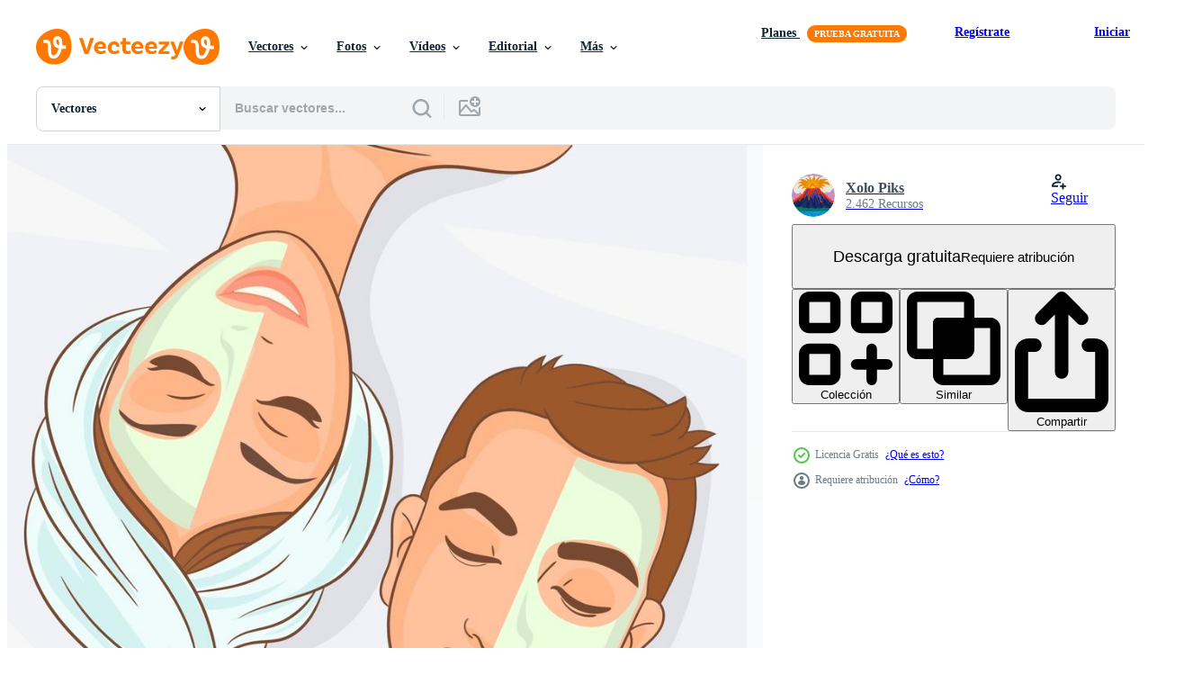

--- FILE ---
content_type: text/html; charset=utf-8
request_url: https://es.vecteezy.com/resources/2242766/show_related_tags_async_content
body_size: 1595
content:
<turbo-frame id="show-related-tags">
  <h2 class="ez-resource-related__header">Palabras claves relacionadas</h2>

    <div class="splide ez-carousel tags-carousel is-ready" style="--carousel_height: 48px; --additional_height: 0px;" data-controller="carousel search-tag" data-bullets="false" data-loop="false" data-arrows="true">
    <div class="splide__track ez-carousel__track" data-carousel-target="track">
      <ul class="splide__list ez-carousel__inner-wrap" data-carousel-target="innerWrap">
        <li class="search-tag splide__slide ez-carousel__slide" data-carousel-target="slide"><a class="search-tag__tag-link ez-btn ez-btn--light" title="pareja" data-action="search-tag#sendClickEvent search-tag#performSearch" data-search-tag-verified="true" data-keyword-location="show" href="/vectores-gratis/pareja">pareja</a></li><li class="search-tag splide__slide ez-carousel__slide" data-carousel-target="slide"><a class="search-tag__tag-link ez-btn ez-btn--light" title="facial" data-action="search-tag#sendClickEvent search-tag#performSearch" data-search-tag-verified="true" data-keyword-location="show" href="/vectores-gratis/facial">facial</a></li><li class="search-tag splide__slide ez-carousel__slide" data-carousel-target="slide"><a class="search-tag__tag-link ez-btn ez-btn--light" title="spa" data-action="search-tag#sendClickEvent search-tag#performSearch" data-search-tag-verified="true" data-keyword-location="show" href="/vectores-gratis/spa">spa</a></li><li class="search-tag splide__slide ez-carousel__slide" data-carousel-target="slide"><a class="search-tag__tag-link ez-btn ez-btn--light" title="máscara" data-action="search-tag#sendClickEvent search-tag#performSearch" data-search-tag-verified="true" data-keyword-location="show" href="/vectores-gratis/m%C3%A1scara">máscara</a></li><li class="search-tag splide__slide ez-carousel__slide" data-carousel-target="slide"><a class="search-tag__tag-link ez-btn ez-btn--light" title="salón" data-action="search-tag#sendClickEvent search-tag#performSearch" data-search-tag-verified="true" data-keyword-location="show" href="/vectores-gratis/sal%C3%B3n">salón</a></li><li class="search-tag splide__slide ez-carousel__slide" data-carousel-target="slide"><a class="search-tag__tag-link ez-btn ez-btn--light" title="tratamiento" data-action="search-tag#sendClickEvent search-tag#performSearch" data-search-tag-verified="true" data-keyword-location="show" href="/vectores-gratis/tratamiento">tratamiento</a></li><li class="search-tag splide__slide ez-carousel__slide" data-carousel-target="slide"><a class="search-tag__tag-link ez-btn ez-btn--light" title="caras" data-action="search-tag#sendClickEvent search-tag#performSearch" data-search-tag-verified="true" data-keyword-location="show" href="/vectores-gratis/caras">caras</a></li><li class="search-tag splide__slide ez-carousel__slide" data-carousel-target="slide"><a class="search-tag__tag-link ez-btn ez-btn--light" title="contento" data-action="search-tag#sendClickEvent search-tag#performSearch" data-search-tag-verified="true" data-keyword-location="show" href="/vectores-gratis/contento">contento</a></li><li class="search-tag splide__slide ez-carousel__slide" data-carousel-target="slide"><a class="search-tag__tag-link ez-btn ez-btn--light" title="hombre" data-action="search-tag#sendClickEvent search-tag#performSearch" data-search-tag-verified="true" data-keyword-location="show" href="/vectores-gratis/hombre">hombre</a></li><li class="search-tag splide__slide ez-carousel__slide" data-carousel-target="slide"><a class="search-tag__tag-link ez-btn ez-btn--light" title="piel" data-action="search-tag#sendClickEvent search-tag#performSearch" data-search-tag-verified="true" data-keyword-location="show" href="/vectores-gratis/piel">piel</a></li><li class="search-tag splide__slide ez-carousel__slide" data-carousel-target="slide"><a class="search-tag__tag-link ez-btn ez-btn--light" title="mujer" data-action="search-tag#sendClickEvent search-tag#performSearch" data-search-tag-verified="true" data-keyword-location="show" href="/vectores-gratis/mujer">mujer</a></li><li class="search-tag splide__slide ez-carousel__slide" data-carousel-target="slide"><a class="search-tag__tag-link ez-btn ez-btn--light" title="cuidado" data-action="search-tag#sendClickEvent search-tag#performSearch" data-search-tag-verified="true" data-keyword-location="show" href="/vectores-gratis/cuidado">cuidado</a></li><li class="search-tag splide__slide ez-carousel__slide" data-carousel-target="slide"><a class="search-tag__tag-link ez-btn ez-btn--light" title="amor" data-action="search-tag#sendClickEvent search-tag#performSearch" data-search-tag-verified="true" data-keyword-location="show" href="/vectores-gratis/amor">amor</a></li><li class="search-tag splide__slide ez-carousel__slide" data-carousel-target="slide"><a class="search-tag__tag-link ez-btn ez-btn--light" title="aplicar" data-action="search-tag#sendClickEvent search-tag#performSearch" data-search-tag-verified="true" data-keyword-location="show" href="/vectores-gratis/aplicar">aplicar</a></li><li class="search-tag splide__slide ez-carousel__slide" data-carousel-target="slide"><a class="search-tag__tag-link ez-btn ez-btn--light" title="belleza" data-action="search-tag#sendClickEvent search-tag#performSearch" data-search-tag-verified="true" data-keyword-location="show" href="/vectores-gratis/belleza">belleza</a></li><li class="search-tag splide__slide ez-carousel__slide" data-carousel-target="slide"><a class="search-tag__tag-link ez-btn ez-btn--light" title="cuerpo" data-action="search-tag#sendClickEvent search-tag#performSearch" data-search-tag-verified="true" data-keyword-location="show" href="/vectores-gratis/cuerpo">cuerpo</a></li><li class="search-tag splide__slide ez-carousel__slide" data-carousel-target="slide"><a class="search-tag__tag-link ez-btn ez-btn--light" title="arcilla" data-action="search-tag#sendClickEvent search-tag#performSearch" data-search-tag-verified="true" data-keyword-location="show" href="/vectores-gratis/arcilla">arcilla</a></li><li class="search-tag splide__slide ez-carousel__slide" data-carousel-target="slide"><a class="search-tag__tag-link ez-btn ez-btn--light" title="limpiar" data-action="search-tag#sendClickEvent search-tag#performSearch" data-search-tag-verified="true" data-keyword-location="show" href="/vectores-gratis/limpiar">limpiar</a></li><li class="search-tag splide__slide ez-carousel__slide" data-carousel-target="slide"><a class="search-tag__tag-link ez-btn ez-btn--light" title="cliente" data-action="search-tag#sendClickEvent search-tag#performSearch" data-search-tag-verified="true" data-keyword-location="show" href="/vectores-gratis/cliente">cliente</a></li><li class="search-tag splide__slide ez-carousel__slide" data-carousel-target="slide"><a class="search-tag__tag-link ez-btn ez-btn--light" title="cosméticos" data-action="search-tag#sendClickEvent search-tag#performSearch" data-search-tag-verified="true" data-keyword-location="show" href="/vectores-gratis/cosm%C3%A9ticos">cosméticos</a></li><li class="search-tag splide__slide ez-carousel__slide" data-carousel-target="slide"><a class="search-tag__tag-link ez-btn ez-btn--light" title="dermatología" data-action="search-tag#sendClickEvent search-tag#performSearch" data-search-tag-verified="true" data-keyword-location="show" href="/vectores-gratis/dermatolog%C3%ADa">dermatología</a></li><li class="search-tag splide__slide ez-carousel__slide" data-carousel-target="slide"><a class="search-tag__tag-link ez-btn ez-btn--light" title="hembra" data-action="search-tag#sendClickEvent search-tag#performSearch" data-search-tag-verified="true" data-keyword-location="show" href="/vectores-gratis/hembra">hembra</a></li><li class="search-tag splide__slide ez-carousel__slide" data-carousel-target="slide"><a class="search-tag__tag-link ez-btn ez-btn--light" title="acostado" data-action="search-tag#sendClickEvent search-tag#performSearch" data-search-tag-verified="true" data-keyword-location="show" href="/vectores-gratis/acostado">acostado</a></li><li class="search-tag splide__slide ez-carousel__slide" data-carousel-target="slide"><a class="search-tag__tag-link ez-btn ez-btn--light" title="masculino" data-action="search-tag#sendClickEvent search-tag#performSearch" data-search-tag-verified="true" data-keyword-location="show" href="/vectores-gratis/masculino">masculino</a></li><li class="search-tag splide__slide ez-carousel__slide" data-carousel-target="slide"><a class="search-tag__tag-link ez-btn ez-btn--light" title="natural" data-action="search-tag#sendClickEvent search-tag#performSearch" data-search-tag-verified="true" data-keyword-location="show" href="/vectores-gratis/natural">natural</a></li><li class="search-tag splide__slide ez-carousel__slide" data-carousel-target="slide"><a class="search-tag__tag-link ez-btn ez-btn--light" title="orgánico" data-action="search-tag#sendClickEvent search-tag#performSearch" data-search-tag-verified="true" data-keyword-location="show" href="/vectores-gratis/org%C3%A1nico">orgánico</a></li><li class="search-tag splide__slide ez-carousel__slide" data-carousel-target="slide"><a class="search-tag__tag-link ez-btn ez-btn--light" title="procedimiento" data-action="search-tag#sendClickEvent search-tag#performSearch" data-search-tag-verified="true" data-keyword-location="show" href="/vectores-gratis/procedimiento">procedimiento</a></li><li class="search-tag splide__slide ez-carousel__slide" data-carousel-target="slide"><a class="search-tag__tag-link ez-btn ez-btn--light" title="relajarse" data-action="search-tag#sendClickEvent search-tag#performSearch" data-search-tag-verified="true" data-keyword-location="show" href="/vectores-gratis/relajarse">relajarse</a></li><li class="search-tag splide__slide ez-carousel__slide" data-carousel-target="slide"><a class="search-tag__tag-link ez-btn ez-btn--light" title="recursos" data-action="search-tag#sendClickEvent search-tag#performSearch" data-search-tag-verified="true" data-keyword-location="show" href="/vectores-gratis/recursos">recursos</a></li><li class="search-tag splide__slide ez-carousel__slide" data-carousel-target="slide"><a class="search-tag__tag-link ez-btn ez-btn--light" title="terapia" data-action="search-tag#sendClickEvent search-tag#performSearch" data-search-tag-verified="true" data-keyword-location="show" href="/vectores-gratis/terapia">terapia</a></li>
</ul></div>
    

    <div class="splide__arrows splide__arrows--ltr ez-carousel__arrows"><button class="splide__arrow splide__arrow--prev ez-carousel__arrow ez-carousel__arrow--prev" disabled="disabled" data-carousel-target="arrowPrev" data-test-id="carousel-arrow-prev" data-direction="prev" aria_label="Anterior"><span class="ez-carousel__arrow-wrap"><svg xmlns="http://www.w3.org/2000/svg" viewBox="0 0 5 8" role="img" aria-labelledby="ao1ijzt8erqjgapyfust6sh0c9r0axb7" class="arrow-prev"><desc id="ao1ijzt8erqjgapyfust6sh0c9r0axb7">Anterior</desc><path fill-rule="evenodd" d="M4.707 7.707a1 1 0 0 0 0-1.414L2.414 4l2.293-2.293A1 1 0 0 0 3.293.293l-3 3a1 1 0 0 0 0 1.414l3 3a1 1 0 0 0 1.414 0Z" clip-rule="evenodd"></path></svg>
</span><span class="ez-carousel__gradient"></span></button><button class="splide__arrow splide__arrow--next ez-carousel__arrow ez-carousel__arrow--next" disabled="disabled" data-carousel-target="arrowNext" data-test-id="carousel-arrow-next" data-direction="next" aria_label="Siguiente"><span class="ez-carousel__arrow-wrap"><svg xmlns="http://www.w3.org/2000/svg" viewBox="0 0 5 8" role="img" aria-labelledby="atsamjsi99oiwm19q57webio3inbhvkg" class="arrow-next"><desc id="atsamjsi99oiwm19q57webio3inbhvkg">Siguiente</desc><path fill-rule="evenodd" d="M.293 7.707a1 1 0 0 1 0-1.414L2.586 4 .293 1.707A1 1 0 0 1 1.707.293l3 3a1 1 0 0 1 0 1.414l-3 3a1 1 0 0 1-1.414 0Z" clip-rule="evenodd"></path></svg>
</span><span class="ez-carousel__gradient"></span></button></div>
</div></turbo-frame>


--- FILE ---
content_type: text/html; charset=utf-8
request_url: https://es.vecteezy.com/resources/2242766/show_related_grids_async_content
body_size: 22335
content:
<turbo-frame id="show-related-resources">
    <div data-conversions-category="Los usuarios también vieron">
      <h2 class="ez-resource-related__header">
        Los usuarios también vieron
      </h2>

      <ul class="ez-resource-grid ez-resource-grid--main-grid  is-hidden" id="false" data-controller="grid contributor-info" data-grid-track-truncation-value="false" data-max-rows="50" data-row-height="240" data-instant-grid="false" data-truncate-results="false" data-testid="also-viewed-resources" data-labels="editable free" style="--editable: &#39;Editable&#39;;--free: &#39;Gratis&#39;;">

  <li class="ez-resource-grid__item ez-resource-thumb" data-controller="grid-item-decorator" data-position="{{position}}" data-item-id="2288088" data-pro="false" data-grid-target="gridItem" data-w="200" data-h="200" data-grid-item-decorator-free-label-value="Gratis" data-action="mouseenter-&gt;grid-item-decorator#hoverThumb:once" data-grid-item-decorator-item-pro-param="Free" data-grid-item-decorator-resource-id-param="2288088" data-grid-item-decorator-content-type-param="Content-vector" data-grid-item-decorator-image-src-param="https://static.vecteezy.com/system/resources/previews/002/288/088/non_2x/spa-woman-with-a-beauty-mask-free-vector.jpg" data-grid-item-decorator-pinterest-url-param="https://es.vecteezy.com/arte-vectorial/2288088-mujer-spa-con-mascarilla-de-belleza" data-grid-item-decorator-seo-page-description-param="mujer de spa con una mascarilla de belleza" data-grid-item-decorator-user-id-param="1346746" data-grid-item-decorator-user-display-name-param="Xolo Piks" data-grid-item-decorator-avatar-src-param="https://static.vecteezy.com/system/user/avatar/1346746/medium_volcan1.png" data-grid-item-decorator-uploads-path-param="/miembros/arammart/uploads">

  <script type="application/ld+json" id="media_schema">
  {"@context":"https://schema.org","@type":"ImageObject","name":"mujer de spa con una mascarilla de belleza","uploadDate":"2021-04-17T14:17:21-05:00","thumbnailUrl":"https://static.vecteezy.com/system/resources/thumbnails/002/288/088/small_2x/spa-woman-with-a-beauty-mask-free-vector.jpg","contentUrl":"https://static.vecteezy.com/system/resources/previews/002/288/088/non_2x/spa-woman-with-a-beauty-mask-free-vector.jpg","sourceOrganization":"Vecteezy","license":"https://support.vecteezy.com/es/nuevas-licencias-de-vecteezy-ByHivesvt","acquireLicensePage":"https://es.vecteezy.com/arte-vectorial/2288088-mujer-spa-con-mascarilla-de-belleza","creator":{"@type":"Person","name":"Xolo Piks"},"copyrightNotice":"Xolo Piks","creditText":"Vecteezy"}
</script>


<a href="/arte-vectorial/2288088-mujer-spa-con-mascarilla-de-belleza" class="ez-resource-thumb__link" title="mujer de spa con una mascarilla de belleza" style="--height: 200; --width: 200; " data-action="click-&gt;grid#trackResourceClick mouseenter-&gt;grid#trackResourceHover" data-content-type="vector" data-controller="ez-hover-intent" data-previews-srcs="[&quot;https://static.vecteezy.com/system/resources/previews/002/288/088/non_2x/spa-woman-with-a-beauty-mask-free-vector.jpg&quot;,&quot;https://static.vecteezy.com/system/resources/previews/002/288/088/large_2x/spa-woman-with-a-beauty-mask-free-vector.jpg&quot;]" data-pro="false" data-resource-id="2288088" data-grid-item-decorator-target="link">
    <img src="https://static.vecteezy.com/system/resources/thumbnails/002/288/088/small/spa-woman-with-a-beauty-mask-free-vector.jpg" srcset="https://static.vecteezy.com/system/resources/thumbnails/002/288/088/small_2x/spa-woman-with-a-beauty-mask-free-vector.jpg 2x, https://static.vecteezy.com/system/resources/thumbnails/002/288/088/small/spa-woman-with-a-beauty-mask-free-vector.jpg 1x" class="ez-resource-thumb__img" loading="lazy" decoding="async" width="200" height="200" alt="mujer de spa con una mascarilla de belleza vector">

</a>

  <div class="ez-resource-thumb__label-wrap"></div>
  

  <div class="ez-resource-thumb__hover-state"></div>
</li><li class="ez-resource-grid__item ez-resource-thumb ez-resource-thumb--pro" data-controller="grid-item-decorator" data-position="{{position}}" data-item-id="6640710" data-pro="true" data-grid-target="gridItem" data-w="400" data-h="200" data-grid-item-decorator-free-label-value="Gratis" data-action="mouseenter-&gt;grid-item-decorator#hoverThumb:once" data-grid-item-decorator-item-pro-param="Pro" data-grid-item-decorator-resource-id-param="6640710" data-grid-item-decorator-content-type-param="Content-vector" data-grid-item-decorator-image-src-param="https://static.vecteezy.com/system/resources/previews/006/640/710/non_2x/beautiful-young-woman-applying-cosmetic-product-woman-face-and-green-plant-skin-care-banner-skincare-routine-mask-applying-and-cosmetics-concept-illustration-vector.jpg" data-grid-item-decorator-pinterest-url-param="https://es.vecteezy.com/arte-vectorial/6640710-hermosa-joven-mujer-aplicando-producto-cosmetico-mujer-cara-y-planta-verde-cuidado-de-la-piel-banner-cuidado-de-la-piel-rutina-mascarilla-aplicando-y-cosmeticos-vector-concepto-ilustracion" data-grid-item-decorator-seo-page-description-param="hermosa joven aplicando productos cosméticos. cara de mujer y planta verde. pancarta de cuidado de la piel. rutina de cuidado de la piel, aplicación de mascarillas y cosméticos. ilustración del concepto de vector." data-grid-item-decorator-user-id-param="3397213" data-grid-item-decorator-user-display-name-param="Aliona Valo" data-grid-item-decorator-avatar-src-param="https://static.vecteezy.com/system/user/avatar/3397213/medium_1318264601_rain-14.jpg" data-grid-item-decorator-uploads-path-param="/miembros/sorevre345383/uploads">

  <script type="application/ld+json" id="media_schema">
  {"@context":"https://schema.org","@type":"ImageObject","name":"hermosa joven aplicando productos cosméticos. cara de mujer y planta verde. pancarta de cuidado de la piel. rutina de cuidado de la piel, aplicación de mascarillas y cosméticos. ilustración del concepto de vector.","uploadDate":"2022-03-20T12:01:57-05:00","thumbnailUrl":"https://static.vecteezy.com/system/resources/thumbnails/006/640/710/small_2x/beautiful-young-woman-applying-cosmetic-product-woman-face-and-green-plant-skin-care-banner-skincare-routine-mask-applying-and-cosmetics-concept-illustration-vector.jpg","contentUrl":"https://static.vecteezy.com/system/resources/previews/006/640/710/non_2x/beautiful-young-woman-applying-cosmetic-product-woman-face-and-green-plant-skin-care-banner-skincare-routine-mask-applying-and-cosmetics-concept-illustration-vector.jpg","sourceOrganization":"Vecteezy","license":"https://support.vecteezy.com/es/nuevas-licencias-de-vecteezy-ByHivesvt","acquireLicensePage":"https://es.vecteezy.com/arte-vectorial/6640710-hermosa-joven-mujer-aplicando-producto-cosmetico-mujer-cara-y-planta-verde-cuidado-de-la-piel-banner-cuidado-de-la-piel-rutina-mascarilla-aplicando-y-cosmeticos-vector-concepto-ilustracion","creator":{"@type":"Person","name":"Aliona Valo"},"copyrightNotice":"Aliona Valo","creditText":"Vecteezy"}
</script>


<a href="/arte-vectorial/6640710-hermosa-joven-mujer-aplicando-producto-cosmetico-mujer-cara-y-planta-verde-cuidado-de-la-piel-banner-cuidado-de-la-piel-rutina-mascarilla-aplicando-y-cosmeticos-vector-concepto-ilustracion" class="ez-resource-thumb__link" title="hermosa joven aplicando productos cosméticos. cara de mujer y planta verde. pancarta de cuidado de la piel. rutina de cuidado de la piel, aplicación de mascarillas y cosméticos. ilustración del concepto de vector." style="--height: 200; --width: 400; " data-action="click-&gt;grid#trackResourceClick mouseenter-&gt;grid#trackResourceHover" data-content-type="vector" data-controller="ez-hover-intent" data-previews-srcs="[&quot;https://static.vecteezy.com/system/resources/previews/006/640/710/non_2x/beautiful-young-woman-applying-cosmetic-product-woman-face-and-green-plant-skin-care-banner-skincare-routine-mask-applying-and-cosmetics-concept-illustration-vector.jpg&quot;,&quot;https://static.vecteezy.com/system/resources/previews/006/640/710/large_2x/beautiful-young-woman-applying-cosmetic-product-woman-face-and-green-plant-skin-care-banner-skincare-routine-mask-applying-and-cosmetics-concept-illustration-vector.jpg&quot;]" data-pro="true" data-resource-id="6640710" data-grid-item-decorator-target="link">
    <img src="https://static.vecteezy.com/system/resources/thumbnails/006/640/710/small/beautiful-young-woman-applying-cosmetic-product-woman-face-and-green-plant-skin-care-banner-skincare-routine-mask-applying-and-cosmetics-concept-illustration-vector.jpg" srcset="https://static.vecteezy.com/system/resources/thumbnails/006/640/710/small_2x/beautiful-young-woman-applying-cosmetic-product-woman-face-and-green-plant-skin-care-banner-skincare-routine-mask-applying-and-cosmetics-concept-illustration-vector.jpg 2x, https://static.vecteezy.com/system/resources/thumbnails/006/640/710/small/beautiful-young-woman-applying-cosmetic-product-woman-face-and-green-plant-skin-care-banner-skincare-routine-mask-applying-and-cosmetics-concept-illustration-vector.jpg 1x" class="ez-resource-thumb__img" loading="lazy" decoding="async" width="400" height="200" alt="hermosa joven aplicando productos cosméticos. cara de mujer y planta verde. pancarta de cuidado de la piel. rutina de cuidado de la piel, aplicación de mascarillas y cosméticos. ilustración del concepto de vector. vector">

</a>

  <div class="ez-resource-thumb__label-wrap"></div>
  

  <div class="ez-resource-thumb__hover-state"></div>
</li><li class="ez-resource-grid__item ez-resource-thumb" data-controller="grid-item-decorator" data-position="{{position}}" data-item-id="2166684" data-pro="false" data-grid-target="gridItem" data-w="200" data-h="200" data-grid-item-decorator-free-label-value="Gratis" data-action="mouseenter-&gt;grid-item-decorator#hoverThumb:once" data-grid-item-decorator-item-pro-param="Free" data-grid-item-decorator-resource-id-param="2166684" data-grid-item-decorator-content-type-param="Content-vector" data-grid-item-decorator-image-src-param="https://static.vecteezy.com/system/resources/previews/002/166/684/non_2x/cosmetologist-applying-mask-on-client-s-face-in-spa-salon-free-vector.jpg" data-grid-item-decorator-pinterest-url-param="https://es.vecteezy.com/arte-vectorial/2166684-cosmetologa-aplicando-mascarilla-en-la-cara-del-cliente-en-salon-spa" data-grid-item-decorator-seo-page-description-param="Cosmetóloga aplicando mascarilla en la cara del cliente en el salón spa" data-grid-item-decorator-user-id-param="1346746" data-grid-item-decorator-user-display-name-param="Xolo Piks" data-grid-item-decorator-avatar-src-param="https://static.vecteezy.com/system/user/avatar/1346746/medium_volcan1.png" data-grid-item-decorator-uploads-path-param="/miembros/arammart/uploads">

  <script type="application/ld+json" id="media_schema">
  {"@context":"https://schema.org","@type":"ImageObject","name":"Cosmetóloga aplicando mascarilla en la cara del cliente en el salón spa","uploadDate":"2021-03-22T11:38:46-05:00","thumbnailUrl":"https://static.vecteezy.com/system/resources/thumbnails/002/166/684/small_2x/cosmetologist-applying-mask-on-client-s-face-in-spa-salon-free-vector.jpg","contentUrl":"https://static.vecteezy.com/system/resources/previews/002/166/684/non_2x/cosmetologist-applying-mask-on-client-s-face-in-spa-salon-free-vector.jpg","sourceOrganization":"Vecteezy","license":"https://support.vecteezy.com/es/nuevas-licencias-de-vecteezy-ByHivesvt","acquireLicensePage":"https://es.vecteezy.com/arte-vectorial/2166684-cosmetologa-aplicando-mascarilla-en-la-cara-del-cliente-en-salon-spa","creator":{"@type":"Person","name":"Xolo Piks"},"copyrightNotice":"Xolo Piks","creditText":"Vecteezy"}
</script>


<a href="/arte-vectorial/2166684-cosmetologa-aplicando-mascarilla-en-la-cara-del-cliente-en-salon-spa" class="ez-resource-thumb__link" title="Cosmetóloga aplicando mascarilla en la cara del cliente en el salón spa" style="--height: 200; --width: 200; " data-action="click-&gt;grid#trackResourceClick mouseenter-&gt;grid#trackResourceHover" data-content-type="vector" data-controller="ez-hover-intent" data-previews-srcs="[&quot;https://static.vecteezy.com/system/resources/previews/002/166/684/non_2x/cosmetologist-applying-mask-on-client-s-face-in-spa-salon-free-vector.jpg&quot;,&quot;https://static.vecteezy.com/system/resources/previews/002/166/684/large_2x/cosmetologist-applying-mask-on-client-s-face-in-spa-salon-free-vector.jpg&quot;]" data-pro="false" data-resource-id="2166684" data-grid-item-decorator-target="link">
    <img src="https://static.vecteezy.com/system/resources/thumbnails/002/166/684/small/cosmetologist-applying-mask-on-client-s-face-in-spa-salon-free-vector.jpg" srcset="https://static.vecteezy.com/system/resources/thumbnails/002/166/684/small_2x/cosmetologist-applying-mask-on-client-s-face-in-spa-salon-free-vector.jpg 2x, https://static.vecteezy.com/system/resources/thumbnails/002/166/684/small/cosmetologist-applying-mask-on-client-s-face-in-spa-salon-free-vector.jpg 1x" class="ez-resource-thumb__img" loading="lazy" decoding="async" width="200" height="200" alt="Cosmetóloga aplicando mascarilla en la cara del cliente en el salón spa vector">

</a>

  <div class="ez-resource-thumb__label-wrap"></div>
  

  <div class="ez-resource-thumb__hover-state"></div>
</li><li class="ez-resource-grid__item ez-resource-thumb" data-controller="grid-item-decorator" data-position="{{position}}" data-item-id="2242732" data-pro="false" data-grid-target="gridItem" data-w="200" data-h="200" data-grid-item-decorator-free-label-value="Gratis" data-action="mouseenter-&gt;grid-item-decorator#hoverThumb:once" data-grid-item-decorator-item-pro-param="Free" data-grid-item-decorator-resource-id-param="2242732" data-grid-item-decorator-content-type-param="Content-vector" data-grid-item-decorator-image-src-param="https://static.vecteezy.com/system/resources/previews/002/242/732/non_2x/a-girl-with-a-cosmetic-mask-and-avocado-free-vector.jpg" data-grid-item-decorator-pinterest-url-param="https://es.vecteezy.com/arte-vectorial/2242732-una-chica-con-mascarilla-cosmetica-y-aguacate" data-grid-item-decorator-seo-page-description-param="niña con mascarilla cosmética y aguacate" data-grid-item-decorator-user-id-param="1346746" data-grid-item-decorator-user-display-name-param="Xolo Piks" data-grid-item-decorator-avatar-src-param="https://static.vecteezy.com/system/user/avatar/1346746/medium_volcan1.png" data-grid-item-decorator-uploads-path-param="/miembros/arammart/uploads">

  <script type="application/ld+json" id="media_schema">
  {"@context":"https://schema.org","@type":"ImageObject","name":"niña con mascarilla cosmética y aguacate","uploadDate":"2021-04-07T16:42:11-05:00","thumbnailUrl":"https://static.vecteezy.com/system/resources/thumbnails/002/242/732/small_2x/a-girl-with-a-cosmetic-mask-and-avocado-free-vector.jpg","contentUrl":"https://static.vecteezy.com/system/resources/previews/002/242/732/non_2x/a-girl-with-a-cosmetic-mask-and-avocado-free-vector.jpg","sourceOrganization":"Vecteezy","license":"https://support.vecteezy.com/es/nuevas-licencias-de-vecteezy-ByHivesvt","acquireLicensePage":"https://es.vecteezy.com/arte-vectorial/2242732-una-chica-con-mascarilla-cosmetica-y-aguacate","creator":{"@type":"Person","name":"Xolo Piks"},"copyrightNotice":"Xolo Piks","creditText":"Vecteezy"}
</script>


<a href="/arte-vectorial/2242732-una-chica-con-mascarilla-cosmetica-y-aguacate" class="ez-resource-thumb__link" title="niña con mascarilla cosmética y aguacate" style="--height: 200; --width: 200; " data-action="click-&gt;grid#trackResourceClick mouseenter-&gt;grid#trackResourceHover" data-content-type="vector" data-controller="ez-hover-intent" data-previews-srcs="[&quot;https://static.vecteezy.com/system/resources/previews/002/242/732/non_2x/a-girl-with-a-cosmetic-mask-and-avocado-free-vector.jpg&quot;,&quot;https://static.vecteezy.com/system/resources/previews/002/242/732/large_2x/a-girl-with-a-cosmetic-mask-and-avocado-free-vector.jpg&quot;]" data-pro="false" data-resource-id="2242732" data-grid-item-decorator-target="link">
    <img src="https://static.vecteezy.com/system/resources/thumbnails/002/242/732/small/a-girl-with-a-cosmetic-mask-and-avocado-free-vector.jpg" srcset="https://static.vecteezy.com/system/resources/thumbnails/002/242/732/small_2x/a-girl-with-a-cosmetic-mask-and-avocado-free-vector.jpg 2x, https://static.vecteezy.com/system/resources/thumbnails/002/242/732/small/a-girl-with-a-cosmetic-mask-and-avocado-free-vector.jpg 1x" class="ez-resource-thumb__img" loading="lazy" decoding="async" width="200" height="200" alt="niña con mascarilla cosmética y aguacate vector">

</a>

  <div class="ez-resource-thumb__label-wrap"></div>
  

  <div class="ez-resource-thumb__hover-state"></div>
</li><li class="ez-resource-grid__item ez-resource-thumb" data-controller="grid-item-decorator" data-position="{{position}}" data-item-id="2143848" data-pro="false" data-grid-target="gridItem" data-w="180" data-h="200" data-grid-item-decorator-free-label-value="Gratis" data-action="mouseenter-&gt;grid-item-decorator#hoverThumb:once" data-grid-item-decorator-item-pro-param="Free" data-grid-item-decorator-resource-id-param="2143848" data-grid-item-decorator-content-type-param="Content-vector" data-grid-item-decorator-image-src-param="https://static.vecteezy.com/system/resources/previews/002/143/848/non_2x/a-girl-with-bare-shoulders-a-towel-on-her-head-hands-in-medical-gloves-cosmetology-free-vector.jpg" data-grid-item-decorator-pinterest-url-param="https://es.vecteezy.com/arte-vectorial/2143848-una-chica-con-hombros-descubiertos-una-toalla-en-la-cabeza-manos-en-guantes-medicos-cosmetologia" data-grid-item-decorator-seo-page-description-param="una niña con los hombros descubiertos, una toalla en la cabeza, las manos en guantes médicos, cosmetología." data-grid-item-decorator-user-id-param="3404606" data-grid-item-decorator-user-display-name-param="Mariia Mazaeva" data-grid-item-decorator-avatar-src-param="https://static.vecteezy.com/system/user/avatar/3404606/medium_image_560305160747054003094.jpg" data-grid-item-decorator-uploads-path-param="/miembros/mariia_mazaeva/uploads">

  <script type="application/ld+json" id="media_schema">
  {"@context":"https://schema.org","@type":"ImageObject","name":"una niña con los hombros descubiertos, una toalla en la cabeza, las manos en guantes médicos, cosmetología.","uploadDate":"2021-03-16T14:18:26-05:00","thumbnailUrl":"https://static.vecteezy.com/system/resources/thumbnails/002/143/848/small_2x/a-girl-with-bare-shoulders-a-towel-on-her-head-hands-in-medical-gloves-cosmetology-free-vector.jpg","contentUrl":"https://static.vecteezy.com/system/resources/previews/002/143/848/non_2x/a-girl-with-bare-shoulders-a-towel-on-her-head-hands-in-medical-gloves-cosmetology-free-vector.jpg","sourceOrganization":"Vecteezy","license":"https://support.vecteezy.com/es/nuevas-licencias-de-vecteezy-ByHivesvt","acquireLicensePage":"https://es.vecteezy.com/arte-vectorial/2143848-una-chica-con-hombros-descubiertos-una-toalla-en-la-cabeza-manos-en-guantes-medicos-cosmetologia","creator":{"@type":"Person","name":"Mariia Mazaeva"},"copyrightNotice":"Mariia Mazaeva","creditText":"Vecteezy"}
</script>


<a href="/arte-vectorial/2143848-una-chica-con-hombros-descubiertos-una-toalla-en-la-cabeza-manos-en-guantes-medicos-cosmetologia" class="ez-resource-thumb__link" title="una niña con los hombros descubiertos, una toalla en la cabeza, las manos en guantes médicos, cosmetología." style="--height: 200; --width: 180; " data-action="click-&gt;grid#trackResourceClick mouseenter-&gt;grid#trackResourceHover" data-content-type="vector" data-controller="ez-hover-intent" data-previews-srcs="[&quot;https://static.vecteezy.com/system/resources/previews/002/143/848/non_2x/a-girl-with-bare-shoulders-a-towel-on-her-head-hands-in-medical-gloves-cosmetology-free-vector.jpg&quot;,&quot;https://static.vecteezy.com/system/resources/previews/002/143/848/large_2x/a-girl-with-bare-shoulders-a-towel-on-her-head-hands-in-medical-gloves-cosmetology-free-vector.jpg&quot;]" data-pro="false" data-resource-id="2143848" data-grid-item-decorator-target="link">
    <img src="https://static.vecteezy.com/system/resources/thumbnails/002/143/848/small/a-girl-with-bare-shoulders-a-towel-on-her-head-hands-in-medical-gloves-cosmetology-free-vector.jpg" srcset="https://static.vecteezy.com/system/resources/thumbnails/002/143/848/small_2x/a-girl-with-bare-shoulders-a-towel-on-her-head-hands-in-medical-gloves-cosmetology-free-vector.jpg 2x, https://static.vecteezy.com/system/resources/thumbnails/002/143/848/small/a-girl-with-bare-shoulders-a-towel-on-her-head-hands-in-medical-gloves-cosmetology-free-vector.jpg 1x" class="ez-resource-thumb__img" loading="lazy" decoding="async" width="180" height="200" alt="una niña con los hombros descubiertos, una toalla en la cabeza, las manos en guantes médicos, cosmetología. vector">

</a>

  <div class="ez-resource-thumb__label-wrap"></div>
  

  <div class="ez-resource-thumb__hover-state"></div>
</li><li class="ez-resource-grid__item ez-resource-thumb ez-resource-thumb--pro" data-controller="grid-item-decorator" data-position="{{position}}" data-item-id="162073" data-pro="true" data-grid-target="gridItem" data-w="286" data-h="200" data-grid-item-decorator-free-label-value="Gratis" data-action="mouseenter-&gt;grid-item-decorator#hoverThumb:once" data-grid-item-decorator-item-pro-param="Pro" data-grid-item-decorator-resource-id-param="162073" data-grid-item-decorator-content-type-param="Content-vector" data-grid-item-decorator-image-src-param="https://static.vecteezy.com/system/resources/previews/000/162/073/non_2x/pimple-treatment-vector.jpg" data-grid-item-decorator-pinterest-url-param="https://es.vecteezy.com/arte-vectorial/162073-pimple-tratamiento-vector" data-grid-item-decorator-seo-page-description-param="Pimple Tratamiento Vector" data-grid-item-decorator-user-id-param="362921" data-grid-item-decorator-user-display-name-param="sunshine-91" data-grid-item-decorator-avatar-src-param="https://static.vecteezy.com/system/user/avatar/362921/medium_2.jpg" data-grid-item-decorator-uploads-path-param="/miembros/sunshine-91/uploads">

  <script type="application/ld+json" id="media_schema">
  {"@context":"https://schema.org","@type":"ImageObject","name":"Pimple Tratamiento Vector","uploadDate":"2017-09-27T18:49:31-05:00","thumbnailUrl":"https://static.vecteezy.com/system/resources/thumbnails/000/162/073/small_2x/Pimple-Treatment-Vector.jpg","contentUrl":"https://static.vecteezy.com/system/resources/previews/000/162/073/non_2x/pimple-treatment-vector.jpg","sourceOrganization":"Vecteezy","license":"https://support.vecteezy.com/es/nuevas-licencias-de-vecteezy-ByHivesvt","acquireLicensePage":"https://es.vecteezy.com/arte-vectorial/162073-pimple-tratamiento-vector","creator":{"@type":"Person","name":"sunshine-91"},"copyrightNotice":"sunshine-91","creditText":"Vecteezy"}
</script>


<a href="/arte-vectorial/162073-pimple-tratamiento-vector" class="ez-resource-thumb__link" title="Pimple Tratamiento Vector" style="--height: 200; --width: 286; " data-action="click-&gt;grid#trackResourceClick mouseenter-&gt;grid#trackResourceHover" data-content-type="vector" data-controller="ez-hover-intent" data-previews-srcs="[&quot;https://static.vecteezy.com/system/resources/previews/000/162/073/non_2x/pimple-treatment-vector.jpg&quot;,&quot;https://static.vecteezy.com/system/resources/previews/000/162/073/large_2x/pimple-treatment-vector.jpg&quot;]" data-pro="true" data-resource-id="162073" data-grid-item-decorator-target="link">
    <img src="https://static.vecteezy.com/system/resources/thumbnails/000/162/073/small/Pimple-Treatment-Vector.jpg" srcset="https://static.vecteezy.com/system/resources/thumbnails/000/162/073/small_2x/Pimple-Treatment-Vector.jpg 2x, https://static.vecteezy.com/system/resources/thumbnails/000/162/073/small/Pimple-Treatment-Vector.jpg 1x" class="ez-resource-thumb__img" loading="lazy" decoding="async" width="286" height="200" alt="Pimple Tratamiento Vector">

</a>

  <div class="ez-resource-thumb__label-wrap"></div>
  

  <div class="ez-resource-thumb__hover-state"></div>
</li><li class="ez-resource-grid__item ez-resource-thumb ez-resource-thumb--pro" data-controller="grid-item-decorator" data-position="{{position}}" data-item-id="8631585" data-pro="true" data-grid-target="gridItem" data-w="236" data-h="200" data-grid-item-decorator-free-label-value="Gratis" data-action="mouseenter-&gt;grid-item-decorator#hoverThumb:once" data-grid-item-decorator-item-pro-param="Pro" data-grid-item-decorator-resource-id-param="8631585" data-grid-item-decorator-content-type-param="Content-vector" data-grid-item-decorator-image-src-param="https://static.vecteezy.com/system/resources/previews/008/631/585/non_2x/portrait-of-couple-with-clay-facial-masks-on-their-faces-spa-skin-care-treatment-of-girlfriends-in-bathrobe-and-headbands-colored-flat-illustration-isolated-on-white-background-free-vector.jpg" data-grid-item-decorator-pinterest-url-param="https://es.vecteezy.com/arte-vectorial/[base64]" data-grid-item-decorator-seo-page-description-param="retrato de pareja con máscaras faciales de arcilla en la cara. tratamiento de spa para el cuidado de la piel de novias en albornoz y cintas para la cabeza. ilustración vectorial plana coloreada aislada sobre fondo blanco" data-grid-item-decorator-user-id-param="6020314" data-grid-item-decorator-user-display-name-param="Lio putra" data-grid-item-decorator-avatar-src-param="https://static.vecteezy.com/system/user/avatar/6020314/medium_AVATAR_PROFILE.jpg" data-grid-item-decorator-uploads-path-param="/miembros/lioputrahard729797/uploads">

  <script type="application/ld+json" id="media_schema">
  {"@context":"https://schema.org","@type":"ImageObject","name":"retrato de pareja con máscaras faciales de arcilla en la cara. tratamiento de spa para el cuidado de la piel de novias en albornoz y cintas para la cabeza. ilustración vectorial plana coloreada aislada sobre fondo blanco","uploadDate":"2022-06-29T02:24:15-05:00","thumbnailUrl":"https://static.vecteezy.com/system/resources/thumbnails/008/631/585/small_2x/portrait-of-couple-with-clay-facial-masks-on-their-faces-spa-skin-care-treatment-of-girlfriends-in-bathrobe-and-headbands-colored-flat-illustration-isolated-on-white-background-free-vector.jpg","contentUrl":"https://static.vecteezy.com/system/resources/previews/008/631/585/non_2x/portrait-of-couple-with-clay-facial-masks-on-their-faces-spa-skin-care-treatment-of-girlfriends-in-bathrobe-and-headbands-colored-flat-illustration-isolated-on-white-background-free-vector.jpg","sourceOrganization":"Vecteezy","license":"https://support.vecteezy.com/es/nuevas-licencias-de-vecteezy-ByHivesvt","acquireLicensePage":"https://es.vecteezy.com/arte-vectorial/[base64]","creator":{"@type":"Person","name":"Lio putra"},"copyrightNotice":"Lio putra","creditText":"Vecteezy"}
</script>


<a href="/arte-vectorial/[base64]" class="ez-resource-thumb__link" title="retrato de pareja con máscaras faciales de arcilla en la cara. tratamiento de spa para el cuidado de la piel de novias en albornoz y cintas para la cabeza. ilustración vectorial plana coloreada aislada sobre fondo blanco" style="--height: 200; --width: 236; " data-action="click-&gt;grid#trackResourceClick mouseenter-&gt;grid#trackResourceHover" data-content-type="vector" data-controller="ez-hover-intent" data-previews-srcs="[&quot;https://static.vecteezy.com/system/resources/previews/008/631/585/non_2x/portrait-of-couple-with-clay-facial-masks-on-their-faces-spa-skin-care-treatment-of-girlfriends-in-bathrobe-and-headbands-colored-flat-illustration-isolated-on-white-background-free-vector.jpg&quot;,&quot;https://static.vecteezy.com/system/resources/previews/008/631/585/large_2x/portrait-of-couple-with-clay-facial-masks-on-their-faces-spa-skin-care-treatment-of-girlfriends-in-bathrobe-and-headbands-colored-flat-illustration-isolated-on-white-background-free-vector.jpg&quot;]" data-pro="true" data-resource-id="8631585" data-grid-item-decorator-target="link">
    <img src="https://static.vecteezy.com/system/resources/thumbnails/008/631/585/small/portrait-of-couple-with-clay-facial-masks-on-their-faces-spa-skin-care-treatment-of-girlfriends-in-bathrobe-and-headbands-colored-flat-illustration-isolated-on-white-background-free-vector.jpg" srcset="https://static.vecteezy.com/system/resources/thumbnails/008/631/585/small_2x/portrait-of-couple-with-clay-facial-masks-on-their-faces-spa-skin-care-treatment-of-girlfriends-in-bathrobe-and-headbands-colored-flat-illustration-isolated-on-white-background-free-vector.jpg 2x, https://static.vecteezy.com/system/resources/thumbnails/008/631/585/small/portrait-of-couple-with-clay-facial-masks-on-their-faces-spa-skin-care-treatment-of-girlfriends-in-bathrobe-and-headbands-colored-flat-illustration-isolated-on-white-background-free-vector.jpg 1x" class="ez-resource-thumb__img" loading="lazy" decoding="async" width="236" height="200" alt="retrato de pareja con máscaras faciales de arcilla en la cara. tratamiento de spa para el cuidado de la piel de novias en albornoz y cintas para la cabeza. ilustración vectorial plana coloreada aislada sobre fondo blanco vector">

</a>

  <div class="ez-resource-thumb__label-wrap"></div>
  

  <div class="ez-resource-thumb__hover-state"></div>
</li><li class="ez-resource-grid__item ez-resource-thumb" data-controller="grid-item-decorator" data-position="{{position}}" data-item-id="2303524" data-pro="false" data-grid-target="gridItem" data-w="200" data-h="200" data-grid-item-decorator-free-label-value="Gratis" data-action="mouseenter-&gt;grid-item-decorator#hoverThumb:once" data-grid-item-decorator-item-pro-param="Free" data-grid-item-decorator-resource-id-param="2303524" data-grid-item-decorator-content-type-param="Content-vector" data-grid-item-decorator-image-src-param="https://static.vecteezy.com/system/resources/previews/002/303/524/non_2x/young-woman-getting-spa-massage-treatment-free-vector.jpg" data-grid-item-decorator-pinterest-url-param="https://es.vecteezy.com/arte-vectorial/2303524-mujer-joven-recibiendo-tratamiento-de-masaje-spa" data-grid-item-decorator-seo-page-description-param="mujer joven, recibiendo, tratamiento de masaje spa" data-grid-item-decorator-user-id-param="1346746" data-grid-item-decorator-user-display-name-param="Xolo Piks" data-grid-item-decorator-avatar-src-param="https://static.vecteezy.com/system/user/avatar/1346746/medium_volcan1.png" data-grid-item-decorator-uploads-path-param="/miembros/arammart/uploads">

  <script type="application/ld+json" id="media_schema">
  {"@context":"https://schema.org","@type":"ImageObject","name":"mujer joven, recibiendo, tratamiento de masaje spa","uploadDate":"2021-04-21T11:45:24-05:00","thumbnailUrl":"https://static.vecteezy.com/system/resources/thumbnails/002/303/524/small_2x/young-woman-getting-spa-massage-treatment-free-vector.jpg","contentUrl":"https://static.vecteezy.com/system/resources/previews/002/303/524/non_2x/young-woman-getting-spa-massage-treatment-free-vector.jpg","sourceOrganization":"Vecteezy","license":"https://support.vecteezy.com/es/nuevas-licencias-de-vecteezy-ByHivesvt","acquireLicensePage":"https://es.vecteezy.com/arte-vectorial/2303524-mujer-joven-recibiendo-tratamiento-de-masaje-spa","creator":{"@type":"Person","name":"Xolo Piks"},"copyrightNotice":"Xolo Piks","creditText":"Vecteezy"}
</script>


<a href="/arte-vectorial/2303524-mujer-joven-recibiendo-tratamiento-de-masaje-spa" class="ez-resource-thumb__link" title="mujer joven, recibiendo, tratamiento de masaje spa" style="--height: 200; --width: 200; " data-action="click-&gt;grid#trackResourceClick mouseenter-&gt;grid#trackResourceHover" data-content-type="vector" data-controller="ez-hover-intent" data-previews-srcs="[&quot;https://static.vecteezy.com/system/resources/previews/002/303/524/non_2x/young-woman-getting-spa-massage-treatment-free-vector.jpg&quot;,&quot;https://static.vecteezy.com/system/resources/previews/002/303/524/large_2x/young-woman-getting-spa-massage-treatment-free-vector.jpg&quot;]" data-pro="false" data-resource-id="2303524" data-grid-item-decorator-target="link">
    <img src="https://static.vecteezy.com/system/resources/thumbnails/002/303/524/small/young-woman-getting-spa-massage-treatment-free-vector.jpg" srcset="https://static.vecteezy.com/system/resources/thumbnails/002/303/524/small_2x/young-woman-getting-spa-massage-treatment-free-vector.jpg 2x, https://static.vecteezy.com/system/resources/thumbnails/002/303/524/small/young-woman-getting-spa-massage-treatment-free-vector.jpg 1x" class="ez-resource-thumb__img" loading="lazy" decoding="async" width="200" height="200" alt="mujer joven, recibiendo, tratamiento de masaje spa vector">

</a>

  <div class="ez-resource-thumb__label-wrap"></div>
  

  <div class="ez-resource-thumb__hover-state"></div>
</li><li class="ez-resource-grid__item ez-resource-thumb" data-controller="grid-item-decorator" data-position="{{position}}" data-item-id="2303523" data-pro="false" data-grid-target="gridItem" data-w="200" data-h="200" data-grid-item-decorator-free-label-value="Gratis" data-action="mouseenter-&gt;grid-item-decorator#hoverThumb:once" data-grid-item-decorator-item-pro-param="Free" data-grid-item-decorator-resource-id-param="2303523" data-grid-item-decorator-content-type-param="Content-vector" data-grid-item-decorator-image-src-param="https://static.vecteezy.com/system/resources/previews/002/303/523/non_2x/girl-at-spa-salon-with-cucumbers-on-eyes-free-vector.jpg" data-grid-item-decorator-pinterest-url-param="https://es.vecteezy.com/arte-vectorial/2303523-chica-en-spa-salon-con-pepinos-en-ojos" data-grid-item-decorator-seo-page-description-param="chica en el salón de spa con pepinos en los ojos" data-grid-item-decorator-user-id-param="1346746" data-grid-item-decorator-user-display-name-param="Xolo Piks" data-grid-item-decorator-avatar-src-param="https://static.vecteezy.com/system/user/avatar/1346746/medium_volcan1.png" data-grid-item-decorator-uploads-path-param="/miembros/arammart/uploads">

  <script type="application/ld+json" id="media_schema">
  {"@context":"https://schema.org","@type":"ImageObject","name":"chica en el salón de spa con pepinos en los ojos","uploadDate":"2021-04-21T11:45:23-05:00","thumbnailUrl":"https://static.vecteezy.com/system/resources/thumbnails/002/303/523/small_2x/girl-at-spa-salon-with-cucumbers-on-eyes-free-vector.jpg","contentUrl":"https://static.vecteezy.com/system/resources/previews/002/303/523/non_2x/girl-at-spa-salon-with-cucumbers-on-eyes-free-vector.jpg","sourceOrganization":"Vecteezy","license":"https://support.vecteezy.com/es/nuevas-licencias-de-vecteezy-ByHivesvt","acquireLicensePage":"https://es.vecteezy.com/arte-vectorial/2303523-chica-en-spa-salon-con-pepinos-en-ojos","creator":{"@type":"Person","name":"Xolo Piks"},"copyrightNotice":"Xolo Piks","creditText":"Vecteezy"}
</script>


<a href="/arte-vectorial/2303523-chica-en-spa-salon-con-pepinos-en-ojos" class="ez-resource-thumb__link" title="chica en el salón de spa con pepinos en los ojos" style="--height: 200; --width: 200; " data-action="click-&gt;grid#trackResourceClick mouseenter-&gt;grid#trackResourceHover" data-content-type="vector" data-controller="ez-hover-intent" data-previews-srcs="[&quot;https://static.vecteezy.com/system/resources/previews/002/303/523/non_2x/girl-at-spa-salon-with-cucumbers-on-eyes-free-vector.jpg&quot;,&quot;https://static.vecteezy.com/system/resources/previews/002/303/523/large_2x/girl-at-spa-salon-with-cucumbers-on-eyes-free-vector.jpg&quot;]" data-pro="false" data-resource-id="2303523" data-grid-item-decorator-target="link">
    <img src="https://static.vecteezy.com/system/resources/thumbnails/002/303/523/small/girl-at-spa-salon-with-cucumbers-on-eyes-free-vector.jpg" srcset="https://static.vecteezy.com/system/resources/thumbnails/002/303/523/small_2x/girl-at-spa-salon-with-cucumbers-on-eyes-free-vector.jpg 2x, https://static.vecteezy.com/system/resources/thumbnails/002/303/523/small/girl-at-spa-salon-with-cucumbers-on-eyes-free-vector.jpg 1x" class="ez-resource-thumb__img" loading="lazy" decoding="async" width="200" height="200" alt="chica en el salón de spa con pepinos en los ojos vector">

</a>

  <div class="ez-resource-thumb__label-wrap"></div>
  

  <div class="ez-resource-thumb__hover-state"></div>
</li><li class="ez-resource-grid__item ez-resource-thumb" data-controller="grid-item-decorator" data-position="{{position}}" data-item-id="2242800" data-pro="false" data-grid-target="gridItem" data-w="200" data-h="200" data-grid-item-decorator-free-label-value="Gratis" data-action="mouseenter-&gt;grid-item-decorator#hoverThumb:once" data-grid-item-decorator-item-pro-param="Free" data-grid-item-decorator-resource-id-param="2242800" data-grid-item-decorator-content-type-param="Content-vector" data-grid-item-decorator-image-src-param="https://static.vecteezy.com/system/resources/previews/002/242/800/non_2x/girl-puts-cosmetic-cream-on-her-face-free-vector.jpg" data-grid-item-decorator-pinterest-url-param="https://es.vecteezy.com/arte-vectorial/2242800-chica-se-pone-crema-cosmetica-en-la-cara" data-grid-item-decorator-seo-page-description-param="chica se pone crema cosmética en la cara" data-grid-item-decorator-user-id-param="1346746" data-grid-item-decorator-user-display-name-param="Xolo Piks" data-grid-item-decorator-avatar-src-param="https://static.vecteezy.com/system/user/avatar/1346746/medium_volcan1.png" data-grid-item-decorator-uploads-path-param="/miembros/arammart/uploads">

  <script type="application/ld+json" id="media_schema">
  {"@context":"https://schema.org","@type":"ImageObject","name":"chica se pone crema cosmética en la cara","uploadDate":"2021-04-07T16:57:13-05:00","thumbnailUrl":"https://static.vecteezy.com/system/resources/thumbnails/002/242/800/small_2x/girl-puts-cosmetic-cream-on-her-face-free-vector.jpg","contentUrl":"https://static.vecteezy.com/system/resources/previews/002/242/800/non_2x/girl-puts-cosmetic-cream-on-her-face-free-vector.jpg","sourceOrganization":"Vecteezy","license":"https://support.vecteezy.com/es/nuevas-licencias-de-vecteezy-ByHivesvt","acquireLicensePage":"https://es.vecteezy.com/arte-vectorial/2242800-chica-se-pone-crema-cosmetica-en-la-cara","creator":{"@type":"Person","name":"Xolo Piks"},"copyrightNotice":"Xolo Piks","creditText":"Vecteezy"}
</script>


<a href="/arte-vectorial/2242800-chica-se-pone-crema-cosmetica-en-la-cara" class="ez-resource-thumb__link" title="chica se pone crema cosmética en la cara" style="--height: 200; --width: 200; " data-action="click-&gt;grid#trackResourceClick mouseenter-&gt;grid#trackResourceHover" data-content-type="vector" data-controller="ez-hover-intent" data-previews-srcs="[&quot;https://static.vecteezy.com/system/resources/previews/002/242/800/non_2x/girl-puts-cosmetic-cream-on-her-face-free-vector.jpg&quot;,&quot;https://static.vecteezy.com/system/resources/previews/002/242/800/large_2x/girl-puts-cosmetic-cream-on-her-face-free-vector.jpg&quot;]" data-pro="false" data-resource-id="2242800" data-grid-item-decorator-target="link">
    <img src="https://static.vecteezy.com/system/resources/thumbnails/002/242/800/small/girl-puts-cosmetic-cream-on-her-face-free-vector.jpg" srcset="https://static.vecteezy.com/system/resources/thumbnails/002/242/800/small_2x/girl-puts-cosmetic-cream-on-her-face-free-vector.jpg 2x, https://static.vecteezy.com/system/resources/thumbnails/002/242/800/small/girl-puts-cosmetic-cream-on-her-face-free-vector.jpg 1x" class="ez-resource-thumb__img" loading="lazy" decoding="async" width="200" height="200" alt="chica se pone crema cosmética en la cara vector">

</a>

  <div class="ez-resource-thumb__label-wrap"></div>
  

  <div class="ez-resource-thumb__hover-state"></div>
</li><li class="ez-resource-grid__item ez-resource-thumb" data-controller="grid-item-decorator" data-position="{{position}}" data-item-id="5176587" data-pro="false" data-grid-target="gridItem" data-w="200" data-h="200" data-grid-item-decorator-free-label-value="Gratis" data-action="mouseenter-&gt;grid-item-decorator#hoverThumb:once" data-grid-item-decorator-item-pro-param="Free" data-grid-item-decorator-resource-id-param="5176587" data-grid-item-decorator-content-type-param="Content-vector" data-grid-item-decorator-image-src-param="https://static.vecteezy.com/system/resources/previews/005/176/587/non_2x/young-woman-applying-mask-free-vector.jpg" data-grid-item-decorator-pinterest-url-param="https://es.vecteezy.com/arte-vectorial/5176587-mujer-joven-aplicando-mascarilla" data-grid-item-decorator-seo-page-description-param="mujer joven aplicando mascarilla" data-grid-item-decorator-user-id-param="1571888" data-grid-item-decorator-user-display-name-param="Idalba Granada" data-grid-item-decorator-uploads-path-param="/miembros/studiogstock/uploads">

  <script type="application/ld+json" id="media_schema">
  {"@context":"https://schema.org","@type":"ImageObject","name":"mujer joven aplicando mascarilla","uploadDate":"2022-01-13T12:47:16-06:00","thumbnailUrl":"https://static.vecteezy.com/system/resources/thumbnails/005/176/587/small_2x/young-woman-applying-mask-free-vector.jpg","contentUrl":"https://static.vecteezy.com/system/resources/previews/005/176/587/non_2x/young-woman-applying-mask-free-vector.jpg","sourceOrganization":"Vecteezy","license":"https://support.vecteezy.com/es/nuevas-licencias-de-vecteezy-ByHivesvt","acquireLicensePage":"https://es.vecteezy.com/arte-vectorial/5176587-mujer-joven-aplicando-mascarilla","creator":{"@type":"Person","name":"Idalba Granada"},"copyrightNotice":"Idalba Granada","creditText":"Vecteezy"}
</script>


<a href="/arte-vectorial/5176587-mujer-joven-aplicando-mascarilla" class="ez-resource-thumb__link" title="mujer joven aplicando mascarilla" style="--height: 200; --width: 200; " data-action="click-&gt;grid#trackResourceClick mouseenter-&gt;grid#trackResourceHover" data-content-type="vector" data-controller="ez-hover-intent" data-previews-srcs="[&quot;https://static.vecteezy.com/system/resources/previews/005/176/587/non_2x/young-woman-applying-mask-free-vector.jpg&quot;,&quot;https://static.vecteezy.com/system/resources/previews/005/176/587/large_2x/young-woman-applying-mask-free-vector.jpg&quot;]" data-pro="false" data-resource-id="5176587" data-grid-item-decorator-target="link">
    <img src="https://static.vecteezy.com/system/resources/thumbnails/005/176/587/small/young-woman-applying-mask-free-vector.jpg" srcset="https://static.vecteezy.com/system/resources/thumbnails/005/176/587/small_2x/young-woman-applying-mask-free-vector.jpg 2x, https://static.vecteezy.com/system/resources/thumbnails/005/176/587/small/young-woman-applying-mask-free-vector.jpg 1x" class="ez-resource-thumb__img" loading="lazy" decoding="async" width="200" height="200" alt="mujer joven aplicando mascarilla vector">

</a>

  <div class="ez-resource-thumb__label-wrap"></div>
  

  <div class="ez-resource-thumb__hover-state"></div>
</li><li class="ez-resource-grid__item ez-resource-thumb ez-resource-thumb--pro" data-controller="grid-item-decorator" data-position="{{position}}" data-item-id="161693" data-pro="true" data-grid-target="gridItem" data-w="286" data-h="200" data-grid-item-decorator-free-label-value="Gratis" data-action="mouseenter-&gt;grid-item-decorator#hoverThumb:once" data-grid-item-decorator-item-pro-param="Pro" data-grid-item-decorator-resource-id-param="161693" data-grid-item-decorator-content-type-param="Content-vector" data-grid-item-decorator-image-src-param="https://static.vecteezy.com/system/resources/previews/000/161/693/non_2x/pimple-treatment-infographic-vector.jpg" data-grid-item-decorator-pinterest-url-param="https://es.vecteezy.com/arte-vectorial/161693-pimple-tratamiento-infographic-vector" data-grid-item-decorator-seo-page-description-param="Pimple tratamiento Infographic Vector" data-grid-item-decorator-user-id-param="362921" data-grid-item-decorator-user-display-name-param="sunshine-91" data-grid-item-decorator-avatar-src-param="https://static.vecteezy.com/system/user/avatar/362921/medium_2.jpg" data-grid-item-decorator-uploads-path-param="/miembros/sunshine-91/uploads">

  <script type="application/ld+json" id="media_schema">
  {"@context":"https://schema.org","@type":"ImageObject","name":"Pimple tratamiento Infographic Vector","uploadDate":"2017-09-25T19:17:43-05:00","thumbnailUrl":"https://static.vecteezy.com/system/resources/thumbnails/000/161/693/small_2x/Pimple-Treatment-Infographic-Vector.jpg","contentUrl":"https://static.vecteezy.com/system/resources/previews/000/161/693/non_2x/pimple-treatment-infographic-vector.jpg","sourceOrganization":"Vecteezy","license":"https://support.vecteezy.com/es/nuevas-licencias-de-vecteezy-ByHivesvt","acquireLicensePage":"https://es.vecteezy.com/arte-vectorial/161693-pimple-tratamiento-infographic-vector","creator":{"@type":"Person","name":"sunshine-91"},"copyrightNotice":"sunshine-91","creditText":"Vecteezy"}
</script>


<a href="/arte-vectorial/161693-pimple-tratamiento-infographic-vector" class="ez-resource-thumb__link" title="Pimple tratamiento Infographic Vector" style="--height: 200; --width: 286; " data-action="click-&gt;grid#trackResourceClick mouseenter-&gt;grid#trackResourceHover" data-content-type="vector" data-controller="ez-hover-intent" data-previews-srcs="[&quot;https://static.vecteezy.com/system/resources/previews/000/161/693/non_2x/pimple-treatment-infographic-vector.jpg&quot;,&quot;https://static.vecteezy.com/system/resources/previews/000/161/693/large_2x/pimple-treatment-infographic-vector.jpg&quot;]" data-pro="true" data-resource-id="161693" data-grid-item-decorator-target="link">
    <img src="https://static.vecteezy.com/system/resources/thumbnails/000/161/693/small/Pimple-Treatment-Infographic-Vector.jpg" srcset="https://static.vecteezy.com/system/resources/thumbnails/000/161/693/small_2x/Pimple-Treatment-Infographic-Vector.jpg 2x, https://static.vecteezy.com/system/resources/thumbnails/000/161/693/small/Pimple-Treatment-Infographic-Vector.jpg 1x" class="ez-resource-thumb__img" loading="lazy" decoding="async" width="286" height="200" alt="Pimple tratamiento Infographic Vector">

</a>

  <div class="ez-resource-thumb__label-wrap"></div>
  

  <div class="ez-resource-thumb__hover-state"></div>
</li><li class="ez-resource-grid__item ez-resource-thumb" data-controller="grid-item-decorator" data-position="{{position}}" data-item-id="10966703" data-pro="false" data-grid-target="gridItem" data-w="147" data-h="200" data-grid-item-decorator-free-label-value="Gratis" data-action="mouseenter-&gt;grid-item-decorator#hoverThumb:once" data-grid-item-decorator-item-pro-param="Free" data-grid-item-decorator-resource-id-param="10966703" data-grid-item-decorator-content-type-param="Content-vector" data-grid-item-decorator-image-src-param="https://static.vecteezy.com/system/resources/previews/010/966/703/non_2x/woman-apply-skin-care-cream-free-vector.jpg" data-grid-item-decorator-pinterest-url-param="https://es.vecteezy.com/arte-vectorial/10966703-mujer-aplica-crema-para-el-cuidado-de-la-piel" data-grid-item-decorator-seo-page-description-param="mujer aplica crema para el cuidado de la piel" data-grid-item-decorator-user-id-param="1567966" data-grid-item-decorator-user-display-name-param="Diana Johanna Velasquez" data-grid-item-decorator-uploads-path-param="/miembros/djvstock/uploads">

  <script type="application/ld+json" id="media_schema">
  {"@context":"https://schema.org","@type":"ImageObject","name":"mujer aplica crema para el cuidado de la piel","uploadDate":"2022-08-28T14:27:03-05:00","thumbnailUrl":"https://static.vecteezy.com/system/resources/thumbnails/010/966/703/small_2x/woman-apply-skin-care-cream-free-vector.jpg","contentUrl":"https://static.vecteezy.com/system/resources/previews/010/966/703/non_2x/woman-apply-skin-care-cream-free-vector.jpg","sourceOrganization":"Vecteezy","license":"https://support.vecteezy.com/es/nuevas-licencias-de-vecteezy-ByHivesvt","acquireLicensePage":"https://es.vecteezy.com/arte-vectorial/10966703-mujer-aplica-crema-para-el-cuidado-de-la-piel","creator":{"@type":"Person","name":"Diana Johanna Velasquez"},"copyrightNotice":"Diana Johanna Velasquez","creditText":"Vecteezy"}
</script>


<a href="/arte-vectorial/10966703-mujer-aplica-crema-para-el-cuidado-de-la-piel" class="ez-resource-thumb__link" title="mujer aplica crema para el cuidado de la piel" style="--height: 200; --width: 147; " data-action="click-&gt;grid#trackResourceClick mouseenter-&gt;grid#trackResourceHover" data-content-type="vector" data-controller="ez-hover-intent" data-previews-srcs="[&quot;https://static.vecteezy.com/system/resources/previews/010/966/703/non_2x/woman-apply-skin-care-cream-free-vector.jpg&quot;,&quot;https://static.vecteezy.com/system/resources/previews/010/966/703/large_2x/woman-apply-skin-care-cream-free-vector.jpg&quot;]" data-pro="false" data-resource-id="10966703" data-grid-item-decorator-target="link">
    <img src="https://static.vecteezy.com/system/resources/thumbnails/010/966/703/small/woman-apply-skin-care-cream-free-vector.jpg" srcset="https://static.vecteezy.com/system/resources/thumbnails/010/966/703/small_2x/woman-apply-skin-care-cream-free-vector.jpg 2x, https://static.vecteezy.com/system/resources/thumbnails/010/966/703/small/woman-apply-skin-care-cream-free-vector.jpg 1x" class="ez-resource-thumb__img" loading="lazy" decoding="async" width="147" height="200" alt="mujer aplica crema para el cuidado de la piel vector">

</a>

  <div class="ez-resource-thumb__label-wrap"></div>
  

  <div class="ez-resource-thumb__hover-state"></div>
</li><li class="ez-resource-grid__item ez-resource-thumb ez-resource-thumb--pro" data-controller="grid-item-decorator" data-position="{{position}}" data-item-id="271555" data-pro="true" data-grid-target="gridItem" data-w="200" data-h="200" data-grid-item-decorator-free-label-value="Gratis" data-action="mouseenter-&gt;grid-item-decorator#hoverThumb:once" data-grid-item-decorator-item-pro-param="Pro" data-grid-item-decorator-resource-id-param="271555" data-grid-item-decorator-content-type-param="Content-vector" data-grid-item-decorator-image-src-param="https://static.vecteezy.com/system/resources/previews/000/271/555/non_2x/sexy-young-woman-in-bath-towel-with-cosmetic-mask-on-her-face-colorful-vector-background-in-pop-art-retro-comic-style-smiling-and-relaxing-female-face.jpg" data-grid-item-decorator-pinterest-url-param="https://es.vecteezy.com/arte-vectorial/271555-mujer-joven-atractiva-en-toalla-de-bano-con-la-mascara-cosmetica-en-su-cara-fondo-colorido-del-vector-en-estilo-comico-retro-del-arte-pop-rostro-femenino-sonriente-y-relajante" data-grid-item-decorator-seo-page-description-param="Mujer joven atractiva en toalla de baño con la máscara cosmética en su cara. Fondo colorido del vector en estilo cómico retro del arte pop. Rostro femenino sonriente y relajante." data-grid-item-decorator-user-id-param="1283722" data-grid-item-decorator-user-display-name-param="Omelchuk Kostiantyn" data-grid-item-decorator-avatar-src-param="https://static.vecteezy.com/system/user/avatar/1283722/medium_лого2.jpg" data-grid-item-decorator-uploads-path-param="/miembros/brazhyk/uploads">

  <script type="application/ld+json" id="media_schema">
  {"@context":"https://schema.org","@type":"ImageObject","name":"Mujer joven atractiva en toalla de baño con la máscara cosmética en su cara. Fondo colorido del vector en estilo cómico retro del arte pop. Rostro femenino sonriente y relajante.","uploadDate":"2018-12-20T22:41:49-06:00","thumbnailUrl":"https://static.vecteezy.com/system/resources/thumbnails/000/271/555/small_2x/CosmeticMask.jpg","contentUrl":"https://static.vecteezy.com/system/resources/previews/000/271/555/non_2x/sexy-young-woman-in-bath-towel-with-cosmetic-mask-on-her-face-colorful-vector-background-in-pop-art-retro-comic-style-smiling-and-relaxing-female-face.jpg","sourceOrganization":"Vecteezy","license":"https://support.vecteezy.com/es/nuevas-licencias-de-vecteezy-ByHivesvt","acquireLicensePage":"https://es.vecteezy.com/arte-vectorial/271555-mujer-joven-atractiva-en-toalla-de-bano-con-la-mascara-cosmetica-en-su-cara-fondo-colorido-del-vector-en-estilo-comico-retro-del-arte-pop-rostro-femenino-sonriente-y-relajante","creator":{"@type":"Person","name":"Omelchuk Kostiantyn"},"copyrightNotice":"Omelchuk Kostiantyn","creditText":"Vecteezy"}
</script>


<a href="/arte-vectorial/271555-mujer-joven-atractiva-en-toalla-de-bano-con-la-mascara-cosmetica-en-su-cara-fondo-colorido-del-vector-en-estilo-comico-retro-del-arte-pop-rostro-femenino-sonriente-y-relajante" class="ez-resource-thumb__link" title="Mujer joven atractiva en toalla de baño con la máscara cosmética en su cara. Fondo colorido del vector en estilo cómico retro del arte pop. Rostro femenino sonriente y relajante." style="--height: 200; --width: 200; " data-action="click-&gt;grid#trackResourceClick mouseenter-&gt;grid#trackResourceHover" data-content-type="vector" data-controller="ez-hover-intent" data-previews-srcs="[&quot;https://static.vecteezy.com/system/resources/previews/000/271/555/non_2x/sexy-young-woman-in-bath-towel-with-cosmetic-mask-on-her-face-colorful-vector-background-in-pop-art-retro-comic-style-smiling-and-relaxing-female-face.jpg&quot;,&quot;https://static.vecteezy.com/system/resources/previews/000/271/555/large_2x/sexy-young-woman-in-bath-towel-with-cosmetic-mask-on-her-face-colorful-vector-background-in-pop-art-retro-comic-style-smiling-and-relaxing-female-face.jpg&quot;]" data-pro="true" data-resource-id="271555" data-grid-item-decorator-target="link">
    <img src="https://static.vecteezy.com/system/resources/thumbnails/000/271/555/small/CosmeticMask.jpg" srcset="https://static.vecteezy.com/system/resources/thumbnails/000/271/555/small_2x/CosmeticMask.jpg 2x, https://static.vecteezy.com/system/resources/thumbnails/000/271/555/small/CosmeticMask.jpg 1x" class="ez-resource-thumb__img" loading="lazy" decoding="async" width="200" height="200" alt="Mujer joven atractiva en toalla de baño con la máscara cosmética en su cara. Fondo colorido del vector en estilo cómico retro del arte pop. Rostro femenino sonriente y relajante.">

</a>

  <div class="ez-resource-thumb__label-wrap"></div>
  

  <div class="ez-resource-thumb__hover-state"></div>
</li><li class="ez-resource-grid__item ez-resource-thumb" data-controller="grid-item-decorator" data-position="{{position}}" data-item-id="161312" data-pro="false" data-grid-target="gridItem" data-w="286" data-h="200" data-grid-item-decorator-free-label-value="Gratis" data-action="mouseenter-&gt;grid-item-decorator#hoverThumb:once" data-grid-item-decorator-item-pro-param="Free" data-grid-item-decorator-resource-id-param="161312" data-grid-item-decorator-content-type-param="Content-vector" data-grid-item-decorator-image-src-param="https://static.vecteezy.com/system/resources/previews/000/161/312/non_2x/vector-pimple-infographic.png" data-grid-item-decorator-pinterest-url-param="https://es.vecteezy.com/arte-vectorial/161312-pimple-infografico" data-grid-item-decorator-seo-page-description-param="Pimple Infográfico" data-grid-item-decorator-user-id-param="363007" data-grid-item-decorator-user-display-name-param="orangereebok" data-grid-item-decorator-avatar-src-param="https://static.vecteezy.com/system/user/avatar/363007/medium_88.jpg" data-grid-item-decorator-uploads-path-param="/miembros/orangereebok/uploads">

  <script type="application/ld+json" id="media_schema">
  {"@context":"https://schema.org","@type":"ImageObject","name":"Pimple Infográfico","uploadDate":"2017-09-20T19:50:11-05:00","thumbnailUrl":"https://static.vecteezy.com/system/resources/thumbnails/000/161/312/small_2x/Pimple.png","contentUrl":"https://static.vecteezy.com/system/resources/previews/000/161/312/non_2x/vector-pimple-infographic.png","sourceOrganization":"Vecteezy","license":"https://support.vecteezy.com/es/nuevas-licencias-de-vecteezy-ByHivesvt","acquireLicensePage":"https://es.vecteezy.com/arte-vectorial/161312-pimple-infografico","creator":{"@type":"Person","name":"orangereebok"},"copyrightNotice":"orangereebok","creditText":"Vecteezy"}
</script>


<a href="/arte-vectorial/161312-pimple-infografico" class="ez-resource-thumb__link" title="Pimple Infográfico" style="--height: 200; --width: 286; " data-action="click-&gt;grid#trackResourceClick mouseenter-&gt;grid#trackResourceHover" data-content-type="vector" data-controller="ez-hover-intent" data-previews-srcs="[&quot;https://static.vecteezy.com/system/resources/previews/000/161/312/non_2x/vector-pimple-infographic.png&quot;,&quot;https://static.vecteezy.com/system/resources/previews/000/161/312/large_2x/vector-pimple-infographic.png&quot;]" data-pro="false" data-resource-id="161312" data-grid-item-decorator-target="link">
    <img src="https://static.vecteezy.com/system/resources/thumbnails/000/161/312/small/Pimple.png" srcset="https://static.vecteezy.com/system/resources/thumbnails/000/161/312/small_2x/Pimple.png 2x, https://static.vecteezy.com/system/resources/thumbnails/000/161/312/small/Pimple.png 1x" class="ez-resource-thumb__img" loading="lazy" decoding="async" width="286" height="200" alt="Pimple Infográfico vector">

</a>

  <div class="ez-resource-thumb__label-wrap"></div>
  

  <div class="ez-resource-thumb__hover-state"></div>
</li><li class="ez-resource-grid__item ez-resource-thumb ez-resource-thumb--pro" data-controller="grid-item-decorator" data-position="{{position}}" data-item-id="8458142" data-pro="true" data-grid-target="gridItem" data-w="300" data-h="200" data-grid-item-decorator-free-label-value="Gratis" data-action="mouseenter-&gt;grid-item-decorator#hoverThumb:once" data-grid-item-decorator-item-pro-param="Pro" data-grid-item-decorator-resource-id-param="8458142" data-grid-item-decorator-content-type-param="Content-vector" data-grid-item-decorator-image-src-param="https://static.vecteezy.com/system/resources/previews/008/458/142/non_2x/hand-drawn-beautiful-woman-doing-skin-care-illustration-vector.jpg" data-grid-item-decorator-pinterest-url-param="https://es.vecteezy.com/arte-vectorial/8458142-mujer-hermosa-dibujada-a-mano-haciendo-cuidado-de-la-piel-ilustracion" data-grid-item-decorator-seo-page-description-param="mujer hermosa dibujada a mano haciendo ilustración de cuidado de la piel" data-grid-item-decorator-user-id-param="3619772" data-grid-item-decorator-user-display-name-param="muhammad ghazy  ahkam" data-grid-item-decorator-avatar-src-param="https://static.vecteezy.com/system/user/avatar/3619772/medium_a.jpg" data-grid-item-decorator-uploads-path-param="/miembros/qbertstudio/uploads">

  <script type="application/ld+json" id="media_schema">
  {"@context":"https://schema.org","@type":"ImageObject","name":"mujer hermosa dibujada a mano haciendo ilustración de cuidado de la piel","uploadDate":"2022-06-22T08:36:05-05:00","thumbnailUrl":"https://static.vecteezy.com/system/resources/thumbnails/008/458/142/small_2x/hand-drawn-beautiful-woman-doing-skin-care-illustration-vector.jpg","contentUrl":"https://static.vecteezy.com/system/resources/previews/008/458/142/non_2x/hand-drawn-beautiful-woman-doing-skin-care-illustration-vector.jpg","sourceOrganization":"Vecteezy","license":"https://support.vecteezy.com/es/nuevas-licencias-de-vecteezy-ByHivesvt","acquireLicensePage":"https://es.vecteezy.com/arte-vectorial/8458142-mujer-hermosa-dibujada-a-mano-haciendo-cuidado-de-la-piel-ilustracion","creator":{"@type":"Person","name":"muhammad ghazy ahkam"},"copyrightNotice":"muhammad ghazy ahkam","creditText":"Vecteezy"}
</script>


<a href="/arte-vectorial/8458142-mujer-hermosa-dibujada-a-mano-haciendo-cuidado-de-la-piel-ilustracion" class="ez-resource-thumb__link" title="mujer hermosa dibujada a mano haciendo ilustración de cuidado de la piel" style="--height: 200; --width: 300; " data-action="click-&gt;grid#trackResourceClick mouseenter-&gt;grid#trackResourceHover" data-content-type="vector" data-controller="ez-hover-intent" data-previews-srcs="[&quot;https://static.vecteezy.com/system/resources/previews/008/458/142/non_2x/hand-drawn-beautiful-woman-doing-skin-care-illustration-vector.jpg&quot;,&quot;https://static.vecteezy.com/system/resources/previews/008/458/142/large_2x/hand-drawn-beautiful-woman-doing-skin-care-illustration-vector.jpg&quot;]" data-pro="true" data-resource-id="8458142" data-grid-item-decorator-target="link">
    <img src="https://static.vecteezy.com/system/resources/thumbnails/008/458/142/small/hand-drawn-beautiful-woman-doing-skin-care-illustration-vector.jpg" srcset="https://static.vecteezy.com/system/resources/thumbnails/008/458/142/small_2x/hand-drawn-beautiful-woman-doing-skin-care-illustration-vector.jpg 2x, https://static.vecteezy.com/system/resources/thumbnails/008/458/142/small/hand-drawn-beautiful-woman-doing-skin-care-illustration-vector.jpg 1x" class="ez-resource-thumb__img" loading="lazy" decoding="async" width="300" height="200" alt="mujer hermosa dibujada a mano haciendo ilustración de cuidado de la piel vector">

</a>

  <div class="ez-resource-thumb__label-wrap"></div>
  

  <div class="ez-resource-thumb__hover-state"></div>
</li><li class="ez-resource-grid__item ez-resource-thumb" data-controller="grid-item-decorator" data-position="{{position}}" data-item-id="13215187" data-pro="false" data-grid-target="gridItem" data-w="300" data-h="200" data-grid-item-decorator-free-label-value="Gratis" data-action="mouseenter-&gt;grid-item-decorator#hoverThumb:once" data-grid-item-decorator-item-pro-param="Free" data-grid-item-decorator-resource-id-param="13215187" data-grid-item-decorator-content-type-param="Content-vector" data-grid-item-decorator-image-src-param="https://static.vecteezy.com/system/resources/previews/013/215/187/non_2x/woman-enjoy-face-skin-treatment-in-saloon-happy-calm-female-client-having-microdermabrasion-peeling-in-spa-skincare-routine-illustration-free-vector.jpg" data-grid-item-decorator-pinterest-url-param="https://es.vecteezy.com/arte-vectorial/13215187-la-mujer-disfruta-del-tratamiento-de-la-piel-de-la-cara-en-el-salon-feliz-y-tranquila-clienta-que-se-pela-la-microdermoabrasion-en-el-spa-rutina-de-cuidado-de-la-piel-ilustracion-vectorial" data-grid-item-decorator-seo-page-description-param="la mujer disfruta del tratamiento de la piel de la cara en el salón. feliz y tranquila clienta que se pela la microdermoabrasión en el spa. rutina de cuidado de la piel. ilustración vectorial" data-grid-item-decorator-user-id-param="9226689" data-grid-item-decorator-user-display-name-param="Dzianis Vasilyeu" data-grid-item-decorator-uploads-path-param="/miembros/logotypevector118444/uploads">

  <script type="application/ld+json" id="media_schema">
  {"@context":"https://schema.org","@type":"ImageObject","name":"la mujer disfruta del tratamiento de la piel de la cara en el salón. feliz y tranquila clienta que se pela la microdermoabrasión en el spa. rutina de cuidado de la piel. ilustración vectorial","uploadDate":"2022-10-20T04:25:37-05:00","thumbnailUrl":"https://static.vecteezy.com/system/resources/thumbnails/013/215/187/small_2x/woman-enjoy-face-skin-treatment-in-saloon-happy-calm-female-client-having-microdermabrasion-peeling-in-spa-skincare-routine-illustration-free-vector.jpg","contentUrl":"https://static.vecteezy.com/system/resources/previews/013/215/187/non_2x/woman-enjoy-face-skin-treatment-in-saloon-happy-calm-female-client-having-microdermabrasion-peeling-in-spa-skincare-routine-illustration-free-vector.jpg","sourceOrganization":"Vecteezy","license":"https://support.vecteezy.com/es/nuevas-licencias-de-vecteezy-ByHivesvt","acquireLicensePage":"https://es.vecteezy.com/arte-vectorial/13215187-la-mujer-disfruta-del-tratamiento-de-la-piel-de-la-cara-en-el-salon-feliz-y-tranquila-clienta-que-se-pela-la-microdermoabrasion-en-el-spa-rutina-de-cuidado-de-la-piel-ilustracion-vectorial","creator":{"@type":"Person","name":"Dzianis Vasilyeu"},"copyrightNotice":"Dzianis Vasilyeu","creditText":"Vecteezy"}
</script>


<a href="/arte-vectorial/13215187-la-mujer-disfruta-del-tratamiento-de-la-piel-de-la-cara-en-el-salon-feliz-y-tranquila-clienta-que-se-pela-la-microdermoabrasion-en-el-spa-rutina-de-cuidado-de-la-piel-ilustracion-vectorial" class="ez-resource-thumb__link" title="la mujer disfruta del tratamiento de la piel de la cara en el salón. feliz y tranquila clienta que se pela la microdermoabrasión en el spa. rutina de cuidado de la piel. ilustración vectorial" style="--height: 200; --width: 300; " data-action="click-&gt;grid#trackResourceClick mouseenter-&gt;grid#trackResourceHover" data-content-type="vector" data-controller="ez-hover-intent" data-previews-srcs="[&quot;https://static.vecteezy.com/system/resources/previews/013/215/187/non_2x/woman-enjoy-face-skin-treatment-in-saloon-happy-calm-female-client-having-microdermabrasion-peeling-in-spa-skincare-routine-illustration-free-vector.jpg&quot;,&quot;https://static.vecteezy.com/system/resources/previews/013/215/187/large_2x/woman-enjoy-face-skin-treatment-in-saloon-happy-calm-female-client-having-microdermabrasion-peeling-in-spa-skincare-routine-illustration-free-vector.jpg&quot;]" data-pro="false" data-resource-id="13215187" data-grid-item-decorator-target="link">
    <img src="https://static.vecteezy.com/system/resources/thumbnails/013/215/187/small/woman-enjoy-face-skin-treatment-in-saloon-happy-calm-female-client-having-microdermabrasion-peeling-in-spa-skincare-routine-illustration-free-vector.jpg" srcset="https://static.vecteezy.com/system/resources/thumbnails/013/215/187/small_2x/woman-enjoy-face-skin-treatment-in-saloon-happy-calm-female-client-having-microdermabrasion-peeling-in-spa-skincare-routine-illustration-free-vector.jpg 2x, https://static.vecteezy.com/system/resources/thumbnails/013/215/187/small/woman-enjoy-face-skin-treatment-in-saloon-happy-calm-female-client-having-microdermabrasion-peeling-in-spa-skincare-routine-illustration-free-vector.jpg 1x" class="ez-resource-thumb__img" loading="lazy" decoding="async" width="300" height="200" alt="la mujer disfruta del tratamiento de la piel de la cara en el salón. feliz y tranquila clienta que se pela la microdermoabrasión en el spa. rutina de cuidado de la piel. ilustración vectorial vector">

</a>

  <div class="ez-resource-thumb__label-wrap"></div>
  

  <div class="ez-resource-thumb__hover-state"></div>
</li><li class="ez-resource-grid__item ez-resource-thumb" data-controller="grid-item-decorator" data-position="{{position}}" data-item-id="7978602" data-pro="false" data-grid-target="gridItem" data-w="200" data-h="200" data-grid-item-decorator-free-label-value="Gratis" data-action="mouseenter-&gt;grid-item-decorator#hoverThumb:once" data-grid-item-decorator-item-pro-param="Free" data-grid-item-decorator-resource-id-param="7978602" data-grid-item-decorator-content-type-param="Content-vector" data-grid-item-decorator-image-src-param="https://static.vecteezy.com/system/resources/previews/007/978/602/non_2x/illustration-set-of-skin-care-applies-cosmetic-masks-girl-skin-care-face-cucumber-mask-elements-of-home-spa-beauty-relaxation-beauty-treatments-free-vector.jpg" data-grid-item-decorator-pinterest-url-param="https://es.vecteezy.com/arte-vectorial/7978602-vector-ilustracion-conjunto-de-cuidado-de-la-piel-aplica-mascaras-cosmeticas-nina-cuidado-de-la-piel-cara-mascarilla-de-pepino-elementos-de-casa-spa-belleza-relajacion-tratamientos-de-belleza" data-grid-item-decorator-seo-page-description-param="el conjunto de ilustración vectorial de cuidado de la piel aplica máscaras cosméticas. niña cuidado de la piel cara máscara de pepino elementos de spa en casa, belleza, relajación, tratamientos de belleza" data-grid-item-decorator-user-id-param="6028173" data-grid-item-decorator-user-display-name-param="Tatyana Pavliuk" data-grid-item-decorator-avatar-src-param="https://static.vecteezy.com/system/user/avatar/6028173/medium_Avatar______________________________r_____1-01.jpg" data-grid-item-decorator-uploads-path-param="/miembros/tati-dsgn/uploads">

  <script type="application/ld+json" id="media_schema">
  {"@context":"https://schema.org","@type":"ImageObject","name":"el conjunto de ilustración vectorial de cuidado de la piel aplica máscaras cosméticas. niña cuidado de la piel cara máscara de pepino elementos de spa en casa, belleza, relajación, tratamientos de belleza","uploadDate":"2022-06-02T20:56:37-05:00","thumbnailUrl":"https://static.vecteezy.com/system/resources/thumbnails/007/978/602/small_2x/illustration-set-of-skin-care-applies-cosmetic-masks-girl-skin-care-face-cucumber-mask-elements-of-home-spa-beauty-relaxation-beauty-treatments-free-vector.jpg","contentUrl":"https://static.vecteezy.com/system/resources/previews/007/978/602/non_2x/illustration-set-of-skin-care-applies-cosmetic-masks-girl-skin-care-face-cucumber-mask-elements-of-home-spa-beauty-relaxation-beauty-treatments-free-vector.jpg","sourceOrganization":"Vecteezy","license":"https://support.vecteezy.com/es/nuevas-licencias-de-vecteezy-ByHivesvt","acquireLicensePage":"https://es.vecteezy.com/arte-vectorial/7978602-vector-ilustracion-conjunto-de-cuidado-de-la-piel-aplica-mascaras-cosmeticas-nina-cuidado-de-la-piel-cara-mascarilla-de-pepino-elementos-de-casa-spa-belleza-relajacion-tratamientos-de-belleza","creator":{"@type":"Person","name":"Tatyana Pavliuk"},"copyrightNotice":"Tatyana Pavliuk","creditText":"Vecteezy"}
</script>


<a href="/arte-vectorial/7978602-vector-ilustracion-conjunto-de-cuidado-de-la-piel-aplica-mascaras-cosmeticas-nina-cuidado-de-la-piel-cara-mascarilla-de-pepino-elementos-de-casa-spa-belleza-relajacion-tratamientos-de-belleza" class="ez-resource-thumb__link" title="el conjunto de ilustración vectorial de cuidado de la piel aplica máscaras cosméticas. niña cuidado de la piel cara máscara de pepino elementos de spa en casa, belleza, relajación, tratamientos de belleza" style="--height: 200; --width: 200; " data-action="click-&gt;grid#trackResourceClick mouseenter-&gt;grid#trackResourceHover" data-content-type="vector" data-controller="ez-hover-intent" data-previews-srcs="[&quot;https://static.vecteezy.com/system/resources/previews/007/978/602/non_2x/illustration-set-of-skin-care-applies-cosmetic-masks-girl-skin-care-face-cucumber-mask-elements-of-home-spa-beauty-relaxation-beauty-treatments-free-vector.jpg&quot;,&quot;https://static.vecteezy.com/system/resources/previews/007/978/602/large_2x/illustration-set-of-skin-care-applies-cosmetic-masks-girl-skin-care-face-cucumber-mask-elements-of-home-spa-beauty-relaxation-beauty-treatments-free-vector.jpg&quot;]" data-pro="false" data-resource-id="7978602" data-grid-item-decorator-target="link">
    <img src="https://static.vecteezy.com/system/resources/thumbnails/007/978/602/small/illustration-set-of-skin-care-applies-cosmetic-masks-girl-skin-care-face-cucumber-mask-elements-of-home-spa-beauty-relaxation-beauty-treatments-free-vector.jpg" srcset="https://static.vecteezy.com/system/resources/thumbnails/007/978/602/small_2x/illustration-set-of-skin-care-applies-cosmetic-masks-girl-skin-care-face-cucumber-mask-elements-of-home-spa-beauty-relaxation-beauty-treatments-free-vector.jpg 2x, https://static.vecteezy.com/system/resources/thumbnails/007/978/602/small/illustration-set-of-skin-care-applies-cosmetic-masks-girl-skin-care-face-cucumber-mask-elements-of-home-spa-beauty-relaxation-beauty-treatments-free-vector.jpg 1x" class="ez-resource-thumb__img" loading="lazy" decoding="async" width="200" height="200" alt="el conjunto de ilustración vectorial de cuidado de la piel aplica máscaras cosméticas. niña cuidado de la piel cara máscara de pepino elementos de spa en casa, belleza, relajación, tratamientos de belleza vector">

</a>

  <div class="ez-resource-thumb__label-wrap"></div>
  

  <div class="ez-resource-thumb__hover-state"></div>
</li><li class="ez-resource-grid__item ez-resource-thumb" data-controller="grid-item-decorator" data-position="{{position}}" data-item-id="1967168" data-pro="false" data-grid-target="gridItem" data-w="200" data-h="200" data-grid-item-decorator-free-label-value="Gratis" data-action="mouseenter-&gt;grid-item-decorator#hoverThumb:once" data-grid-item-decorator-item-pro-param="Free" data-grid-item-decorator-resource-id-param="1967168" data-grid-item-decorator-content-type-param="Content-vector" data-grid-item-decorator-image-src-param="https://static.vecteezy.com/system/resources/previews/001/967/168/non_2x/attractive-couple-cuddling-free-vector.jpg" data-grid-item-decorator-pinterest-url-param="https://es.vecteezy.com/arte-vectorial/1967168-pareja-atractiva-caricias" data-grid-item-decorator-seo-page-description-param="atractiva pareja abrazándose" data-grid-item-decorator-user-id-param="1346746" data-grid-item-decorator-user-display-name-param="Xolo Piks" data-grid-item-decorator-avatar-src-param="https://static.vecteezy.com/system/user/avatar/1346746/medium_volcan1.png" data-grid-item-decorator-uploads-path-param="/miembros/arammart/uploads">

  <script type="application/ld+json" id="media_schema">
  {"@context":"https://schema.org","@type":"ImageObject","name":"atractiva pareja abrazándose","uploadDate":"2021-01-26T21:37:00-06:00","thumbnailUrl":"https://static.vecteezy.com/system/resources/thumbnails/001/967/168/small_2x/attractive-couple-cuddling-free-vector.jpg","contentUrl":"https://static.vecteezy.com/system/resources/previews/001/967/168/non_2x/attractive-couple-cuddling-free-vector.jpg","sourceOrganization":"Vecteezy","license":"https://support.vecteezy.com/es/nuevas-licencias-de-vecteezy-ByHivesvt","acquireLicensePage":"https://es.vecteezy.com/arte-vectorial/1967168-pareja-atractiva-caricias","creator":{"@type":"Person","name":"Xolo Piks"},"copyrightNotice":"Xolo Piks","creditText":"Vecteezy"}
</script>


<a href="/arte-vectorial/1967168-pareja-atractiva-caricias" class="ez-resource-thumb__link" title="atractiva pareja abrazándose" style="--height: 200; --width: 200; " data-action="click-&gt;grid#trackResourceClick mouseenter-&gt;grid#trackResourceHover" data-content-type="vector" data-controller="ez-hover-intent" data-previews-srcs="[&quot;https://static.vecteezy.com/system/resources/previews/001/967/168/non_2x/attractive-couple-cuddling-free-vector.jpg&quot;,&quot;https://static.vecteezy.com/system/resources/previews/001/967/168/large_2x/attractive-couple-cuddling-free-vector.jpg&quot;]" data-pro="false" data-resource-id="1967168" data-grid-item-decorator-target="link">
    <img src="https://static.vecteezy.com/system/resources/thumbnails/001/967/168/small/attractive-couple-cuddling-free-vector.jpg" srcset="https://static.vecteezy.com/system/resources/thumbnails/001/967/168/small_2x/attractive-couple-cuddling-free-vector.jpg 2x, https://static.vecteezy.com/system/resources/thumbnails/001/967/168/small/attractive-couple-cuddling-free-vector.jpg 1x" class="ez-resource-thumb__img" loading="lazy" decoding="async" width="200" height="200" alt="atractiva pareja abrazándose vector">

</a>

  <div class="ez-resource-thumb__label-wrap"></div>
  

  <div class="ez-resource-thumb__hover-state"></div>
</li><li class="ez-resource-grid__item ez-resource-thumb" data-controller="grid-item-decorator" data-position="{{position}}" data-item-id="7382513" data-pro="false" data-grid-target="gridItem" data-w="300" data-h="200" data-grid-item-decorator-free-label-value="Gratis" data-action="mouseenter-&gt;grid-item-decorator#hoverThumb:once" data-grid-item-decorator-item-pro-param="Free" data-grid-item-decorator-resource-id-param="7382513" data-grid-item-decorator-content-type-param="Content-vector" data-grid-item-decorator-image-src-param="https://static.vecteezy.com/system/resources/previews/007/382/513/non_2x/girl-skin-care-routine-flat-illustration-free-vector.jpg" data-grid-item-decorator-pinterest-url-param="https://es.vecteezy.com/arte-vectorial/7382513-chica-piel-cuidado-rutina-vector-plano-ilustracion" data-grid-item-decorator-seo-page-description-param="ilustración plana de vector de rutina de cuidado de piel de niña" data-grid-item-decorator-user-id-param="4960997" data-grid-item-decorator-user-display-name-param="Khanty Intan Lestari" data-grid-item-decorator-avatar-src-param="https://static.vecteezy.com/system/user/avatar/4960997/medium_IMG_6572.png" data-grid-item-decorator-uploads-path-param="/miembros/lestarikhanty/uploads">

  <script type="application/ld+json" id="media_schema">
  {"@context":"https://schema.org","@type":"ImageObject","name":"ilustración plana de vector de rutina de cuidado de piel de niña","uploadDate":"2022-04-28T22:51:19-05:00","thumbnailUrl":"https://static.vecteezy.com/system/resources/thumbnails/007/382/513/small_2x/girl-skin-care-routine-flat-illustration-free-vector.jpg","contentUrl":"https://static.vecteezy.com/system/resources/previews/007/382/513/non_2x/girl-skin-care-routine-flat-illustration-free-vector.jpg","sourceOrganization":"Vecteezy","license":"https://support.vecteezy.com/es/nuevas-licencias-de-vecteezy-ByHivesvt","acquireLicensePage":"https://es.vecteezy.com/arte-vectorial/7382513-chica-piel-cuidado-rutina-vector-plano-ilustracion","creator":{"@type":"Person","name":"Khanty Intan Lestari"},"copyrightNotice":"Khanty Intan Lestari","creditText":"Vecteezy"}
</script>


<a href="/arte-vectorial/7382513-chica-piel-cuidado-rutina-vector-plano-ilustracion" class="ez-resource-thumb__link" title="ilustración plana de vector de rutina de cuidado de piel de niña" style="--height: 200; --width: 300; " data-action="click-&gt;grid#trackResourceClick mouseenter-&gt;grid#trackResourceHover" data-content-type="vector" data-controller="ez-hover-intent" data-previews-srcs="[&quot;https://static.vecteezy.com/system/resources/previews/007/382/513/non_2x/girl-skin-care-routine-flat-illustration-free-vector.jpg&quot;,&quot;https://static.vecteezy.com/system/resources/previews/007/382/513/large_2x/girl-skin-care-routine-flat-illustration-free-vector.jpg&quot;]" data-pro="false" data-resource-id="7382513" data-grid-item-decorator-target="link">
    <img src="https://static.vecteezy.com/system/resources/thumbnails/007/382/513/small/girl-skin-care-routine-flat-illustration-free-vector.jpg" srcset="https://static.vecteezy.com/system/resources/thumbnails/007/382/513/small_2x/girl-skin-care-routine-flat-illustration-free-vector.jpg 2x, https://static.vecteezy.com/system/resources/thumbnails/007/382/513/small/girl-skin-care-routine-flat-illustration-free-vector.jpg 1x" class="ez-resource-thumb__img" loading="lazy" decoding="async" width="300" height="200" alt="ilustración plana de vector de rutina de cuidado de piel de niña">

</a>

  <div class="ez-resource-thumb__label-wrap"></div>
  

  <div class="ez-resource-thumb__hover-state"></div>
</li>

  

  <template style="display: none;"
          data-contributor-info-target="contribInfoTemplate"
          data-user-ids="[362921, 363007, 1283722, 1346746, 1567966, 1571888, 3397213, 3404606, 3619772, 4960997, 6020314, 6028173, 9226689]">

  <div class="ez-resource-grid__item__contrib-info"
       data-user-id="{{contributor_id}}"
       data-conversions-category="Contributor_Hover"
       data-controller="contributor-info">

    
<div class="contributor-details">
  <a class="contributor-details__contributor" rel="nofollow" data-action="click-&gt;contributor-info#trackContributorClick" data-href="{{contributor_uploads_path}}">
  <span class="ez-avatar ez-avatar--medium ez-avatar--missing">
  <svg xmlns="http://www.w3.org/2000/svg" xmlns:xlink="http://www.w3.org/1999/xlink" width="21px" height="21px" viewBox="0 0 21 21" version="1.1" role="img" aria-labelledby="a2eyszisdnu3d0huhrmwl4mwqoxjs7dt"><desc id="a2eyszisdnu3d0huhrmwl4mwqoxjs7dt">Haga clic para ver las cargas de {{user_display_name}}</desc>
	<g transform="translate(-184.000000, -633.000000)">
			<path d="M203.32,652.32 L185.68,652.32 L185.68,651.59625 L192.260373,647.646541 C192.261244,647.646541 192.262987,647.64567 192.263858,647.644799 L192.279538,647.635219 C192.317867,647.612574 192.342258,647.576866 192.37536,647.548125 C192.413689,647.515029 192.458116,647.490643 192.490347,647.447967 C192.49296,647.445354 192.49296,647.44187 192.495573,647.439257 C192.535644,647.385259 192.557422,647.323423 192.581813,647.262457 C192.59488,647.231103 192.616658,647.203233 192.625369,647.171008 C192.636693,647.123977 192.631467,647.075205 192.63408,647.025561 C192.637564,646.976789 192.648889,646.928887 192.64192,646.880115 C192.637564,646.849632 192.620142,646.821762 192.612302,646.791279 C192.59488,646.725087 192.5792,646.658896 192.543484,646.598801 C192.542613,646.596188 192.542613,646.592705 192.540871,646.590092 C192.517351,646.5509 192.482507,646.527384 192.452889,646.494289 C192.419787,646.455967 192.395396,646.411549 192.353582,646.379325 C190.073884,644.618286 190.035556,641.409746 190.035556,641.379263 L190.038169,637.72219 C190.367449,636.124017 192.472924,634.681742 194.5,634.68 C196.527947,634.68 198.632551,636.121404 198.961831,637.720448 L198.964444,641.378392 C198.964444,641.410617 198.941796,644.606093 196.646418,646.379325 C196.60896,646.408066 196.588053,646.447258 196.557564,646.481224 C196.524462,646.517804 196.485262,646.546545 196.459129,646.590092 C196.457387,646.592705 196.457387,646.596188 196.455644,646.599672 C196.422542,646.656283 196.407733,646.718991 196.390311,646.781698 C196.3816,646.815665 196.362436,646.847019 196.35808,646.880985 C196.351982,646.926274 196.363307,646.971563 196.365049,647.017723 C196.367662,647.069108 196.362436,647.121365 196.374631,647.171008 C196.383342,647.203233 196.40512,647.230232 196.417316,647.261586 C196.441707,647.322552 196.464356,647.384388 196.504427,647.439257 C196.50704,647.44187 196.50704,647.445354 196.509653,647.447967 C196.523591,647.466257 196.545369,647.473224 196.561049,647.489772 C196.60896,647.542899 196.656,647.596897 196.720462,647.635219 L203.32,651.59625 L203.32,652.32 Z M204.624211,650.614643 L198.432084,646.899503 C200.548884,644.624621 200.578947,641.490359 200.578947,641.343592 L200.576295,637.558606 C200.576295,637.513515 200.572758,637.468424 200.563916,637.423333 C200.0944,634.776229 197.051832,633 194.503537,633 L194.5,633 C191.950821,633 188.9056,634.777998 188.436084,637.425101 C188.427242,637.470192 188.423705,637.514399 188.423705,637.560374 L188.421053,641.34536 C188.421053,641.492127 188.451116,644.624621 190.567916,646.900387 L184.375789,650.617295 C184.142358,650.756989 184,651.008968 184,651.280397 L184,652.577425 C184,653.361654 184.6384,654 185.421811,654 L203.578189,654 C204.3616,654 205,653.361654 205,652.577425 L205,651.278629 C205,651.007199 204.857642,650.755221 204.624211,650.614643 L204.624211,650.614643 Z"></path>
	</g>
</svg>

  <template data-template="avatar-template" data-contributor-info-target="avatarTemplate" style="display: none;">
    <img data-src="{{contributor_avatar_src}}" alt="Haga clic para ver las cargas de {{user_display_name}}">
  </template>
</span>


  <div class="contributor-details__contributor__info">
    <strong class="contributor-details__contributor__name">
      {{contributor_username}}
    </strong>

    <span class="contributor-details__contributor__count">{{contributor_resource_count}} Recursos</span>
  </div>
</a>
        <a data-controller="follow-button" data-action="follow-button#followAfterLogin" data-user-id="{{contributor_id}}" class="ez-btn ez-btn--light ez-btn--small ez-btn--follow ez-btn--login" data-remote="true" href="/users/sign_in?referring_conversions_category=Trigger-Contributor_Follow">
            <svg xmlns="http://www.w3.org/2000/svg" viewBox="0 0 18 20" role="img" class="follow--follow-icon ez-btn--follow__icon ez-btn__icon"><path fill-rule="evenodd" clip-rule="evenodd" d="M4.05298 4.5c0 2.2 1.78808 4 3.97351 4C10.2119 8.5 12 6.7 12 4.5s-1.7881-4-3.97351-4c-2.18543 0-3.97351 1.8-3.97351 4Zm1.98675 0c0-1.1.89404-2 1.98676-2 1.09271 0 1.98671.9 1.98671 2s-.894 2-1.98671 2c-1.09272 0-1.98676-.9-1.98676-2Z"></path><path d="M8 9.5c1.40227 0 2.6799.22254 3.7825.6278l-1.0056 1.7418C9.99057 11.6303 9.08873 11.5 8.1 11.5c-3 0-5.3 1.2-5.9 3H8v2H1c-.552285 0-1-.4477-1-1 0-3.5 3.3-6 8-6ZM14 11.5c.5523 0 1 .4477 1 1v2h2c.5523 0 1 .4477 1 1s-.4477 1-1 1h-2v2c0 .5523-.4477 1-1 1s-1-.4477-1-1v-2h-2c-.5523 0-1-.4477-1-1s.4477-1 1-1h2v-2c0-.5523.4477-1 1-1Z"></path></svg>


            <span data-follow-button-target="textWrap">{{follow_button_text}}</span>
</a>
</div>


    <div class="ez-resource-grid__item__contrib-info__uploads" data-contributor-info-target="previewsWrap">
      <div class='ez-resource-grid__item__contrib-info__uploads__thumb ez-resource-grid__item__contrib-info__uploads__thumb--dummy'></div>
      <div class='ez-resource-grid__item__contrib-info__uploads__thumb ez-resource-grid__item__contrib-info__uploads__thumb--dummy'></div>
      <div class='ez-resource-grid__item__contrib-info__uploads__thumb ez-resource-grid__item__contrib-info__uploads__thumb--dummy'></div>
    </div>

  </div>

</template>


  <template class="ez-resource-thumb__hover-template"
          data-grid-item-decorator-target="hoverTemplate">


    <div class="ez-resource-thumb__name-content__wrapper"
          data-contributor-id="{{user_id}}">
      <a class="ez-resource-thumb__name-content" rel="nofollow" data-grid-target="nameTarget" data-href="{{contributor_uploads_path}}" data-action="click-&gt;contributor-info#trackContributorClick" data-user-id="{{user_id}}">
        <span class="ez-avatar ez-avatar--small ez-avatar--missing">
  <svg xmlns="http://www.w3.org/2000/svg" xmlns:xlink="http://www.w3.org/1999/xlink" width="21px" height="21px" viewBox="0 0 21 21" version="1.1" role="img" aria-labelledby="a3esvxfbhqsovgrt1p5sdnh788ozl29u"><desc id="a3esvxfbhqsovgrt1p5sdnh788ozl29u">Haga clic para ver las cargas de {{user_display_name}}</desc>
	<g transform="translate(-184.000000, -633.000000)">
			<path d="M203.32,652.32 L185.68,652.32 L185.68,651.59625 L192.260373,647.646541 C192.261244,647.646541 192.262987,647.64567 192.263858,647.644799 L192.279538,647.635219 C192.317867,647.612574 192.342258,647.576866 192.37536,647.548125 C192.413689,647.515029 192.458116,647.490643 192.490347,647.447967 C192.49296,647.445354 192.49296,647.44187 192.495573,647.439257 C192.535644,647.385259 192.557422,647.323423 192.581813,647.262457 C192.59488,647.231103 192.616658,647.203233 192.625369,647.171008 C192.636693,647.123977 192.631467,647.075205 192.63408,647.025561 C192.637564,646.976789 192.648889,646.928887 192.64192,646.880115 C192.637564,646.849632 192.620142,646.821762 192.612302,646.791279 C192.59488,646.725087 192.5792,646.658896 192.543484,646.598801 C192.542613,646.596188 192.542613,646.592705 192.540871,646.590092 C192.517351,646.5509 192.482507,646.527384 192.452889,646.494289 C192.419787,646.455967 192.395396,646.411549 192.353582,646.379325 C190.073884,644.618286 190.035556,641.409746 190.035556,641.379263 L190.038169,637.72219 C190.367449,636.124017 192.472924,634.681742 194.5,634.68 C196.527947,634.68 198.632551,636.121404 198.961831,637.720448 L198.964444,641.378392 C198.964444,641.410617 198.941796,644.606093 196.646418,646.379325 C196.60896,646.408066 196.588053,646.447258 196.557564,646.481224 C196.524462,646.517804 196.485262,646.546545 196.459129,646.590092 C196.457387,646.592705 196.457387,646.596188 196.455644,646.599672 C196.422542,646.656283 196.407733,646.718991 196.390311,646.781698 C196.3816,646.815665 196.362436,646.847019 196.35808,646.880985 C196.351982,646.926274 196.363307,646.971563 196.365049,647.017723 C196.367662,647.069108 196.362436,647.121365 196.374631,647.171008 C196.383342,647.203233 196.40512,647.230232 196.417316,647.261586 C196.441707,647.322552 196.464356,647.384388 196.504427,647.439257 C196.50704,647.44187 196.50704,647.445354 196.509653,647.447967 C196.523591,647.466257 196.545369,647.473224 196.561049,647.489772 C196.60896,647.542899 196.656,647.596897 196.720462,647.635219 L203.32,651.59625 L203.32,652.32 Z M204.624211,650.614643 L198.432084,646.899503 C200.548884,644.624621 200.578947,641.490359 200.578947,641.343592 L200.576295,637.558606 C200.576295,637.513515 200.572758,637.468424 200.563916,637.423333 C200.0944,634.776229 197.051832,633 194.503537,633 L194.5,633 C191.950821,633 188.9056,634.777998 188.436084,637.425101 C188.427242,637.470192 188.423705,637.514399 188.423705,637.560374 L188.421053,641.34536 C188.421053,641.492127 188.451116,644.624621 190.567916,646.900387 L184.375789,650.617295 C184.142358,650.756989 184,651.008968 184,651.280397 L184,652.577425 C184,653.361654 184.6384,654 185.421811,654 L203.578189,654 C204.3616,654 205,653.361654 205,652.577425 L205,651.278629 C205,651.007199 204.857642,650.755221 204.624211,650.614643 L204.624211,650.614643 Z"></path>
	</g>
</svg>

  <template data-template="avatar-template" data-contributor-info-target="avatarTemplate" style="display: none;">
    <img data-src="{{contributor_avatar_src}}" alt="Haga clic para ver las cargas de {{user_display_name}}">
  </template>
</span>

        <span class="ez-resource-thumb__name-content__username">
          {{user_display_name}}
        </span>
</a>    </div>

      <div class="ez-resource-thumb__actions">
        

<form class="button_to" method="get" action="/account/collections_modal?content_type={{content_type}}&amp;is_pro={{item_pro}}&amp;resource_id={{id}}" data-remote="true"><button title="Colección" class="ez-btn ez-btn--light resource-action-button resource-action-button--square resource-action-button--small resource-action-button--collect" data-action="collection-save-button#trackClick click-track#trackAnalytics collection-save-button#popModalAfterLogin" data-controller="collection-save-button click-track" data-event-type="collections.add_clicked" data-resource-id="{{id}}" data-collection-save-button-is-pro-value="{{item_pro}}" data-collection-save-button-content-type-value="{{content_type}}" data-collection-save-button-resource-id-value="{{id}}" data-ez-tooltip="true" data-tippy-placement="left" data-tippy-content="Colección" data-tippy-appendto="parent" data-testid="add-to-collection-button" type="submit">
  <svg xmlns="http://www.w3.org/2000/svg" viewBox="0 0 18 18" role="img" aria-labelledby="a5fedx0gjobllnuc7yc3znfbvihorvb1" class="action-button-icon"><desc id="a5fedx0gjobllnuc7yc3znfbvihorvb1">Icono de Bookmark</desc><path d="M8 6c0 1.1-.9 2-2 2H2C.9 8 0 7.1 0 6V2C0 .9.9 0 2 0h4c1.1 0 2 .9 2 2v4zM2 6h4V2H2v4zm4 12c1.1 0 2-.9 2-2v-4c0-1.1-.9-2-2-2H2c-1.1 0-2 .9-2 2v4c0 1.1.9 2 2 2h4zm0-2H2v-4h4v4zm8 2c-.55 0-1-.45-1-1v-2h-2c-.55 0-1-.45-1-1s.45-1 1-1h2v-2c0-.55.45-1 1-1s1 .45 1 1v2h2c.55 0 1 .45 1 1s-.45 1-1 1h-2v2c0 .55-.45 1-1 1zm2-10c1.1 0 2-.9 2-2V2c0-1.1-.9-2-2-2h-4c-1.1 0-2 .9-2 2v4c0 1.1.9 2 2 2h4zm0-2h-4V2h4v4z"></path></svg>

  
</button><input type="hidden" name="content_type" value="{{content_type}}" autocomplete="off" /><input type="hidden" name="is_pro" value="{{item_pro}}" autocomplete="off" /><input type="hidden" name="resource_id" value="{{id}}" autocomplete="off" /></form>

        

<form class="button_to" method="get" action="/search_by_image/{{id}}"><button class="ez-btn ez-btn--light resource-action-button resource-action-button--square resource-action-button--small resource-action-button--similar-images" data-controller="track-event" data-action="track-event#track" data-track-event-action-param="Search-Similar_Image (Click)" data-track-event-include-data-value="content_type" data-content-type="Content-image" data-ez-tooltip="true" data-tippy-placement="left" data-tippy-content="Imágenes similares" data-tippy-appendto="parent" data-testid="similar-images-button" type="submit">
  <svg xmlns="http://www.w3.org/2000/svg" viewBox="0 0 18 18" role="img" aria-labelledby="acx8kjp1ds7b3uw935bi7u2q0wj80g0e" class="action-button-icon"><desc id="acx8kjp1ds7b3uw935bi7u2q0wj80g0e">Icono de Intersect</desc><path fill-rule="evenodd" d="M13 5h3c1.1 0 2 .9 2 2v9c0 1.1-.9 2-2 2H7c-1.1 0-2-.9-2-2v-3H2c-1.1 0-2-.9-2-2V2C0 .9.9 0 2 0h9c1.1 0 2 .9 2 2v3Zm-2-3H2v9h3V6c0-.55.45-1 1-1h5V2ZM7 16h9V7h-3v4c0 1.1-.9 2-2 2H7v3Z"></path></svg>

  
</button><input type="hidden" name="content_type" value="image" autocomplete="off" /><input type="hidden" name="similar_image_search" value="true" autocomplete="off" /></form>

        <div class="ez-btn ez-btn--light resource-action-button resource-action-button--square resource-action-button--small resource-action-button--pinterest" rel="nofollow" data-controller="pinterest-share" data-action="click-&gt;pinterest-share#shareClick" data-btn-location="preview" data-pinterest-share-media-value="{{image_src}}" data-pinterest-share-url-value="{{pinterest_url}}?utm_source=pinterest&amp;utm_medium=social" data-pinterest-share-description-value="{{seo_page_description}}" data-ez-tooltip="true" data-tippy-placement="left" data-tippy-content="Compartir en Pinterest" data-tippy-appendto="parent"><svg xmlns="http://www.w3.org/2000/svg" xmlns:xlink="http://www.w3.org/1999/xlink" width="20px" height="20px" viewBox="0 0 256 257" version="1.1" role="img">
    <g stroke="none" stroke-width="1" fill-rule="evenodd">
        <path d="M0,128.002 C0,180.416 31.518,225.444 76.619,245.241 C76.259,236.303 76.555,225.573 78.847,215.848 C81.308,205.457 95.317,146.1 95.317,146.1 C95.317,146.1 91.228,137.927 91.228,125.848 C91.228,106.879 102.222,92.712 115.914,92.712 C127.557,92.712 133.182,101.457 133.182,111.929 C133.182,123.633 125.717,141.14 121.878,157.355 C118.671,170.933 128.686,182.008 142.081,182.008 C166.333,182.008 182.667,150.859 182.667,113.953 C182.667,85.899 163.772,64.901 129.405,64.901 C90.577,64.901 66.388,93.857 66.388,126.201 C66.388,137.353 69.676,145.217 74.826,151.307 C77.194,154.104 77.523,155.229 76.666,158.441 C76.052,160.796 74.642,166.466 74.058,168.713 C73.206,171.955 70.579,173.114 67.649,171.917 C49.765,164.616 41.436,145.031 41.436,123.015 C41.436,86.654 72.102,43.054 132.918,43.054 C181.788,43.054 213.953,78.418 213.953,116.379 C213.953,166.592 186.037,204.105 144.887,204.105 C131.068,204.105 118.069,196.635 113.616,188.15 C113.616,188.15 106.185,217.642 104.611,223.337 C101.897,233.206 96.585,243.07 91.728,250.758 C103.24,254.156 115.401,256.007 128.005,256.007 C198.689,256.007 256.001,198.698 256.001,128.002 C256.001,57.309 198.689,0 128.005,0 C57.314,0 0,57.309 0,128.002 Z"></path>
    </g>
</svg>
</div>
      </div>

</template>


  

  
</ul>


    </div>

  <div data-conversions-category="Vectores relacionadas" class="">
    <h2 class="ez-resource-related__header">
      Vectores relacionadas
    </h2>

    <ul class="ez-resource-grid ez-resource-grid--main-grid  is-hidden" id="false" data-controller="grid contributor-info" data-grid-track-truncation-value="false" data-max-rows="50" data-row-height="240" data-instant-grid="false" data-truncate-results="false" data-testid="related-resources" data-labels="editable free" style="--editable: &#39;Editable&#39;;--free: &#39;Gratis&#39;;">

  <li class="ez-resource-grid__item ez-resource-thumb ez-resource-thumb--pro" data-controller="grid-item-decorator" data-position="{{position}}" data-item-id="13671799" data-pro="true" data-grid-target="gridItem" data-w="260" data-h="200" data-grid-item-decorator-free-label-value="Gratis" data-action="mouseenter-&gt;grid-item-decorator#hoverThumb:once" data-grid-item-decorator-item-pro-param="Pro" data-grid-item-decorator-resource-id-param="13671799" data-grid-item-decorator-content-type-param="Content-vector" data-grid-item-decorator-image-src-param="https://static.vecteezy.com/system/resources/previews/013/671/799/non_2x/woman-relaxing-with-clay-facial-mask-in-beauty-salon-girl-is-lying-on-the-medical-couch-cartoon-flat-style-illustration-isolated-on-white-background-vector.jpg" data-grid-item-decorator-pinterest-url-param="https://es.vecteezy.com/arte-vectorial/[base64]" data-grid-item-decorator-seo-page-description-param="mujer relajante con mascarilla facial de arcilla en salón de belleza. la chica está acostada en el sofá médico. estilo plano de dibujos animados. ilustración vectorial aislado sobre fondo blanco." data-grid-item-decorator-user-id-param="8382004" data-grid-item-decorator-user-display-name-param="Anna Filipenko" data-grid-item-decorator-avatar-src-param="https://static.vecteezy.com/system/user/avatar/8382004/medium_avatar.png" data-grid-item-decorator-uploads-path-param="/miembros/anna23q/uploads">

  <script type="application/ld+json" id="media_schema">
  {"@context":"https://schema.org","@type":"ImageObject","name":"mujer relajante con mascarilla facial de arcilla en salón de belleza. la chica está acostada en el sofá médico. estilo plano de dibujos animados. ilustración vectorial aislado sobre fondo blanco.","uploadDate":"2022-10-31T17:59:00-05:00","thumbnailUrl":"https://static.vecteezy.com/system/resources/thumbnails/013/671/799/small_2x/woman-relaxing-with-clay-facial-mask-in-beauty-salon-girl-is-lying-on-the-medical-couch-cartoon-flat-style-illustration-isolated-on-white-background-vector.jpg","contentUrl":"https://static.vecteezy.com/system/resources/previews/013/671/799/non_2x/woman-relaxing-with-clay-facial-mask-in-beauty-salon-girl-is-lying-on-the-medical-couch-cartoon-flat-style-illustration-isolated-on-white-background-vector.jpg","sourceOrganization":"Vecteezy","license":"https://support.vecteezy.com/es/nuevas-licencias-de-vecteezy-ByHivesvt","acquireLicensePage":"https://es.vecteezy.com/arte-vectorial/[base64]","creator":{"@type":"Person","name":"Anna Filipenko"},"copyrightNotice":"Anna Filipenko","creditText":"Vecteezy"}
</script>


<a href="/arte-vectorial/[base64]" class="ez-resource-thumb__link" title="mujer relajante con mascarilla facial de arcilla en salón de belleza. la chica está acostada en el sofá médico. estilo plano de dibujos animados. ilustración vectorial aislado sobre fondo blanco." style="--height: 200; --width: 260; " data-action="click-&gt;grid#trackResourceClick mouseenter-&gt;grid#trackResourceHover" data-content-type="vector" data-controller="ez-hover-intent" data-previews-srcs="[&quot;https://static.vecteezy.com/system/resources/previews/013/671/799/non_2x/woman-relaxing-with-clay-facial-mask-in-beauty-salon-girl-is-lying-on-the-medical-couch-cartoon-flat-style-illustration-isolated-on-white-background-vector.jpg&quot;,&quot;https://static.vecteezy.com/system/resources/previews/013/671/799/large_2x/woman-relaxing-with-clay-facial-mask-in-beauty-salon-girl-is-lying-on-the-medical-couch-cartoon-flat-style-illustration-isolated-on-white-background-vector.jpg&quot;]" data-pro="true" data-resource-id="13671799" data-grid-item-decorator-target="link">
    <img src="https://static.vecteezy.com/system/resources/thumbnails/013/671/799/small/woman-relaxing-with-clay-facial-mask-in-beauty-salon-girl-is-lying-on-the-medical-couch-cartoon-flat-style-illustration-isolated-on-white-background-vector.jpg" srcset="https://static.vecteezy.com/system/resources/thumbnails/013/671/799/small_2x/woman-relaxing-with-clay-facial-mask-in-beauty-salon-girl-is-lying-on-the-medical-couch-cartoon-flat-style-illustration-isolated-on-white-background-vector.jpg 2x, https://static.vecteezy.com/system/resources/thumbnails/013/671/799/small/woman-relaxing-with-clay-facial-mask-in-beauty-salon-girl-is-lying-on-the-medical-couch-cartoon-flat-style-illustration-isolated-on-white-background-vector.jpg 1x" class="ez-resource-thumb__img" loading="lazy" decoding="async" width="260" height="200" alt="mujer relajante con mascarilla facial de arcilla en salón de belleza. la chica está acostada en el sofá médico. estilo plano de dibujos animados. ilustración vectorial aislado sobre fondo blanco. vector">

</a>

  <div class="ez-resource-thumb__label-wrap"></div>
  

  <div class="ez-resource-thumb__hover-state"></div>
</li><li class="ez-resource-grid__item ez-resource-thumb ez-resource-thumb--pro" data-controller="grid-item-decorator" data-position="{{position}}" data-item-id="47060789" data-pro="true" data-grid-target="gridItem" data-w="200" data-h="200" data-grid-item-decorator-free-label-value="Gratis" data-action="mouseenter-&gt;grid-item-decorator#hoverThumb:once" data-grid-item-decorator-item-pro-param="Pro" data-grid-item-decorator-resource-id-param="47060789" data-grid-item-decorator-content-type-param="Content-vector" data-grid-item-decorator-image-src-param="https://static.vecteezy.com/system/resources/previews/047/060/789/non_2x/woman-relaxing-with-cosmetic-mask-on-her-face-vector.jpg" data-grid-item-decorator-pinterest-url-param="https://es.vecteezy.com/arte-vectorial/47060789-mujer-relajante-con-cosmetico-mascara-en-su-cara" data-grid-item-decorator-seo-page-description-param="mujer relajante con cosmético máscara en su cara" data-grid-item-decorator-user-id-param="7780662" data-grid-item-decorator-user-display-name-param="Yulia Ryabokon" data-grid-item-decorator-uploads-path-param="/miembros/juliar0989801338/uploads">

  <script type="application/ld+json" id="media_schema">
  {"@context":"https://schema.org","@type":"ImageObject","name":"mujer relajante con cosmético máscara en su cara","uploadDate":"2024-06-30T05:14:44-05:00","thumbnailUrl":"https://static.vecteezy.com/system/resources/thumbnails/047/060/789/small_2x/woman-relaxing-with-cosmetic-mask-on-her-face-vector.jpg","contentUrl":"https://static.vecteezy.com/system/resources/previews/047/060/789/non_2x/woman-relaxing-with-cosmetic-mask-on-her-face-vector.jpg","sourceOrganization":"Vecteezy","license":"https://support.vecteezy.com/es/nuevas-licencias-de-vecteezy-ByHivesvt","acquireLicensePage":"https://es.vecteezy.com/arte-vectorial/47060789-mujer-relajante-con-cosmetico-mascara-en-su-cara","creator":{"@type":"Person","name":"Yulia Ryabokon"},"copyrightNotice":"Yulia Ryabokon","creditText":"Vecteezy"}
</script>


<a href="/arte-vectorial/47060789-mujer-relajante-con-cosmetico-mascara-en-su-cara" class="ez-resource-thumb__link" title="mujer relajante con cosmético máscara en su cara" style="--height: 200; --width: 200; " data-action="click-&gt;grid#trackResourceClick mouseenter-&gt;grid#trackResourceHover" data-content-type="vector" data-controller="ez-hover-intent" data-previews-srcs="[&quot;https://static.vecteezy.com/system/resources/previews/047/060/789/non_2x/woman-relaxing-with-cosmetic-mask-on-her-face-vector.jpg&quot;,&quot;https://static.vecteezy.com/system/resources/previews/047/060/789/large_2x/woman-relaxing-with-cosmetic-mask-on-her-face-vector.jpg&quot;]" data-pro="true" data-resource-id="47060789" data-grid-item-decorator-target="link">
    <img src="https://static.vecteezy.com/system/resources/thumbnails/047/060/789/small/woman-relaxing-with-cosmetic-mask-on-her-face-vector.jpg" srcset="https://static.vecteezy.com/system/resources/thumbnails/047/060/789/small_2x/woman-relaxing-with-cosmetic-mask-on-her-face-vector.jpg 2x, https://static.vecteezy.com/system/resources/thumbnails/047/060/789/small/woman-relaxing-with-cosmetic-mask-on-her-face-vector.jpg 1x" class="ez-resource-thumb__img" loading="lazy" decoding="async" width="200" height="200" alt="mujer relajante con cosmético máscara en su cara vector">

</a>

  <div class="ez-resource-thumb__label-wrap"></div>
  

  <div class="ez-resource-thumb__hover-state"></div>
</li><li class="ez-resource-grid__item ez-resource-thumb ez-resource-thumb--pro" data-controller="grid-item-decorator" data-position="{{position}}" data-item-id="45374024" data-pro="true" data-grid-target="gridItem" data-w="301" data-h="200" data-grid-item-decorator-free-label-value="Gratis" data-action="mouseenter-&gt;grid-item-decorator#hoverThumb:once" data-grid-item-decorator-item-pro-param="Pro" data-grid-item-decorator-resource-id-param="45374024" data-grid-item-decorator-content-type-param="Content-vector" data-grid-item-decorator-image-src-param="https://static.vecteezy.com/system/resources/previews/045/374/024/non_2x/spa-salon-web-concept-in-flat-design-professional-cosmetologist-makes-facial-massage-for-female-client-in-cosmetology-clinic-woman-receives-beauty-treatment-illustration-with-people-scene-vector.jpg" data-grid-item-decorator-pinterest-url-param="https://es.vecteezy.com/arte-vectorial/45374024-spa-salon-web-concepto-en-plano-diseno-profesional-cosmetologa-hace-facial-masaje-para-hembra-cliente-en-cosmetologia-clinica-mujer-recibe-belleza-tratamiento-ilustracion-con-personas-escena" data-grid-item-decorator-seo-page-description-param="spa salón web concepto en plano diseño. profesional cosmetóloga hace facial masaje para hembra cliente en cosmetología clínica. mujer recibe belleza tratamiento. ilustración con personas escena" data-grid-item-decorator-user-id-param="1232582" data-grid-item-decorator-user-display-name-param="alexdndz " data-grid-item-decorator-avatar-src-param="https://static.vecteezy.com/system/user/avatar/1232582/medium_logo_4_vecteezy.jpg" data-grid-item-decorator-uploads-path-param="/miembros/alexdndz/uploads">

  <script type="application/ld+json" id="media_schema">
  {"@context":"https://schema.org","@type":"ImageObject","name":"spa salón web concepto en plano diseño. profesional cosmetóloga hace facial masaje para hembra cliente en cosmetología clínica. mujer recibe belleza tratamiento. ilustración con personas escena","uploadDate":"2024-05-20T01:28:10-05:00","thumbnailUrl":"https://static.vecteezy.com/system/resources/thumbnails/045/374/024/small_2x/spa-salon-web-concept-in-flat-design-professional-cosmetologist-makes-facial-massage-for-female-client-in-cosmetology-clinic-woman-receives-beauty-treatment-illustration-with-people-scene-vector.jpg","contentUrl":"https://static.vecteezy.com/system/resources/previews/045/374/024/non_2x/spa-salon-web-concept-in-flat-design-professional-cosmetologist-makes-facial-massage-for-female-client-in-cosmetology-clinic-woman-receives-beauty-treatment-illustration-with-people-scene-vector.jpg","sourceOrganization":"Vecteezy","license":"https://support.vecteezy.com/es/nuevas-licencias-de-vecteezy-ByHivesvt","acquireLicensePage":"https://es.vecteezy.com/arte-vectorial/45374024-spa-salon-web-concepto-en-plano-diseno-profesional-cosmetologa-hace-facial-masaje-para-hembra-cliente-en-cosmetologia-clinica-mujer-recibe-belleza-tratamiento-ilustracion-con-personas-escena","creator":{"@type":"Person","name":"alexdndz "},"copyrightNotice":"alexdndz ","creditText":"Vecteezy"}
</script>


<a href="/arte-vectorial/45374024-spa-salon-web-concepto-en-plano-diseno-profesional-cosmetologa-hace-facial-masaje-para-hembra-cliente-en-cosmetologia-clinica-mujer-recibe-belleza-tratamiento-ilustracion-con-personas-escena" class="ez-resource-thumb__link" title="spa salón web concepto en plano diseño. profesional cosmetóloga hace facial masaje para hembra cliente en cosmetología clínica. mujer recibe belleza tratamiento. ilustración con personas escena" style="--height: 200; --width: 301; " data-action="click-&gt;grid#trackResourceClick mouseenter-&gt;grid#trackResourceHover" data-content-type="vector" data-controller="ez-hover-intent" data-previews-srcs="[&quot;https://static.vecteezy.com/system/resources/previews/045/374/024/non_2x/spa-salon-web-concept-in-flat-design-professional-cosmetologist-makes-facial-massage-for-female-client-in-cosmetology-clinic-woman-receives-beauty-treatment-illustration-with-people-scene-vector.jpg&quot;,&quot;https://static.vecteezy.com/system/resources/previews/045/374/024/large_2x/spa-salon-web-concept-in-flat-design-professional-cosmetologist-makes-facial-massage-for-female-client-in-cosmetology-clinic-woman-receives-beauty-treatment-illustration-with-people-scene-vector.jpg&quot;]" data-pro="true" data-resource-id="45374024" data-grid-item-decorator-target="link">
    <img src="https://static.vecteezy.com/system/resources/thumbnails/045/374/024/small/spa-salon-web-concept-in-flat-design-professional-cosmetologist-makes-facial-massage-for-female-client-in-cosmetology-clinic-woman-receives-beauty-treatment-illustration-with-people-scene-vector.jpg" srcset="https://static.vecteezy.com/system/resources/thumbnails/045/374/024/small_2x/spa-salon-web-concept-in-flat-design-professional-cosmetologist-makes-facial-massage-for-female-client-in-cosmetology-clinic-woman-receives-beauty-treatment-illustration-with-people-scene-vector.jpg 2x, https://static.vecteezy.com/system/resources/thumbnails/045/374/024/small/spa-salon-web-concept-in-flat-design-professional-cosmetologist-makes-facial-massage-for-female-client-in-cosmetology-clinic-woman-receives-beauty-treatment-illustration-with-people-scene-vector.jpg 1x" class="ez-resource-thumb__img" loading="lazy" decoding="async" width="301" height="200" alt="spa salón web concepto en plano diseño. profesional cosmetóloga hace facial masaje para hembra cliente en cosmetología clínica. mujer recibe belleza tratamiento. ilustración con personas escena vector">

</a>

  <div class="ez-resource-thumb__label-wrap"></div>
  

  <div class="ez-resource-thumb__hover-state"></div>
</li><li class="ez-resource-grid__item ez-resource-thumb ez-resource-thumb--pro" data-controller="grid-item-decorator" data-position="{{position}}" data-item-id="19500335" data-pro="true" data-grid-target="gridItem" data-w="225" data-h="200" data-grid-item-decorator-free-label-value="Gratis" data-action="mouseenter-&gt;grid-item-decorator#hoverThumb:once" data-grid-item-decorator-item-pro-param="Pro" data-grid-item-decorator-resource-id-param="19500335" data-grid-item-decorator-content-type-param="Content-vector" data-grid-item-decorator-image-src-param="https://static.vecteezy.com/system/resources/previews/019/500/335/non_2x/beauty-salon-procedures-and-skincare-applying-mask-on-face-vector.jpg" data-grid-item-decorator-pinterest-url-param="https://es.vecteezy.com/arte-vectorial/19500335-procedimientos-de-salon-de-belleza-y-cuidado-de-la-piel-aplicacion-de-mascara-en-la-cara" data-grid-item-decorator-seo-page-description-param="procedimientos de salón de belleza y cuidado de la piel, aplicación de máscara en la cara" data-grid-item-decorator-user-id-param="3027132" data-grid-item-decorator-user-display-name-param="Sofia Vlasiuk" data-grid-item-decorator-avatar-src-param="https://static.vecteezy.com/system/user/avatar/3027132/medium___________________________2022___12___13____10.00.01.png" data-grid-item-decorator-uploads-path-param="/miembros/sonulkaster/uploads">

  <script type="application/ld+json" id="media_schema">
  {"@context":"https://schema.org","@type":"ImageObject","name":"procedimientos de salón de belleza y cuidado de la piel, aplicación de máscara en la cara","uploadDate":"2023-02-08T23:16:05-06:00","thumbnailUrl":"https://static.vecteezy.com/system/resources/thumbnails/019/500/335/small_2x/beauty-salon-procedures-and-skincare-applying-mask-on-face-vector.jpg","contentUrl":"https://static.vecteezy.com/system/resources/previews/019/500/335/non_2x/beauty-salon-procedures-and-skincare-applying-mask-on-face-vector.jpg","sourceOrganization":"Vecteezy","license":"https://support.vecteezy.com/es/nuevas-licencias-de-vecteezy-ByHivesvt","acquireLicensePage":"https://es.vecteezy.com/arte-vectorial/19500335-procedimientos-de-salon-de-belleza-y-cuidado-de-la-piel-aplicacion-de-mascara-en-la-cara","creator":{"@type":"Person","name":"Sofia Vlasiuk"},"copyrightNotice":"Sofia Vlasiuk","creditText":"Vecteezy"}
</script>


<a href="/arte-vectorial/19500335-procedimientos-de-salon-de-belleza-y-cuidado-de-la-piel-aplicacion-de-mascara-en-la-cara" class="ez-resource-thumb__link" title="procedimientos de salón de belleza y cuidado de la piel, aplicación de máscara en la cara" style="--height: 200; --width: 225; " data-action="click-&gt;grid#trackResourceClick mouseenter-&gt;grid#trackResourceHover" data-content-type="vector" data-controller="ez-hover-intent" data-previews-srcs="[&quot;https://static.vecteezy.com/system/resources/previews/019/500/335/non_2x/beauty-salon-procedures-and-skincare-applying-mask-on-face-vector.jpg&quot;,&quot;https://static.vecteezy.com/system/resources/previews/019/500/335/large_2x/beauty-salon-procedures-and-skincare-applying-mask-on-face-vector.jpg&quot;]" data-pro="true" data-resource-id="19500335" data-grid-item-decorator-target="link">
    <img src="https://static.vecteezy.com/system/resources/thumbnails/019/500/335/small/beauty-salon-procedures-and-skincare-applying-mask-on-face-vector.jpg" srcset="https://static.vecteezy.com/system/resources/thumbnails/019/500/335/small_2x/beauty-salon-procedures-and-skincare-applying-mask-on-face-vector.jpg 2x, https://static.vecteezy.com/system/resources/thumbnails/019/500/335/small/beauty-salon-procedures-and-skincare-applying-mask-on-face-vector.jpg 1x" class="ez-resource-thumb__img" loading="lazy" decoding="async" width="225" height="200" alt="procedimientos de salón de belleza y cuidado de la piel, aplicación de máscara en la cara vector">

</a>

  <div class="ez-resource-thumb__label-wrap"></div>
  

  <div class="ez-resource-thumb__hover-state"></div>
</li><li class="ez-resource-grid__item ez-resource-thumb ez-resource-thumb--pro" data-controller="grid-item-decorator" data-position="{{position}}" data-item-id="47058851" data-pro="true" data-grid-target="gridItem" data-w="200" data-h="200" data-grid-item-decorator-free-label-value="Gratis" data-action="mouseenter-&gt;grid-item-decorator#hoverThumb:once" data-grid-item-decorator-item-pro-param="Pro" data-grid-item-decorator-resource-id-param="47058851" data-grid-item-decorator-content-type-param="Content-vector" data-grid-item-decorator-image-src-param="https://static.vecteezy.com/system/resources/previews/047/058/851/non_2x/woman-applying-cosmetic-facial-mask-enjoying-spa-treatment-vector.jpg" data-grid-item-decorator-pinterest-url-param="https://es.vecteezy.com/arte-vectorial/47058851-mujer-aplicando-cosmetico-facial-mascara-disfrutando-spa-tratamiento" data-grid-item-decorator-seo-page-description-param="mujer aplicando cosmético facial máscara disfrutando spa tratamiento" data-grid-item-decorator-user-id-param="7780662" data-grid-item-decorator-user-display-name-param="Yulia Ryabokon" data-grid-item-decorator-uploads-path-param="/miembros/juliar0989801338/uploads">

  <script type="application/ld+json" id="media_schema">
  {"@context":"https://schema.org","@type":"ImageObject","name":"mujer aplicando cosmético facial máscara disfrutando spa tratamiento","uploadDate":"2024-06-30T04:32:40-05:00","thumbnailUrl":"https://static.vecteezy.com/system/resources/thumbnails/047/058/851/small_2x/woman-applying-cosmetic-facial-mask-enjoying-spa-treatment-vector.jpg","contentUrl":"https://static.vecteezy.com/system/resources/previews/047/058/851/non_2x/woman-applying-cosmetic-facial-mask-enjoying-spa-treatment-vector.jpg","sourceOrganization":"Vecteezy","license":"https://support.vecteezy.com/es/nuevas-licencias-de-vecteezy-ByHivesvt","acquireLicensePage":"https://es.vecteezy.com/arte-vectorial/47058851-mujer-aplicando-cosmetico-facial-mascara-disfrutando-spa-tratamiento","creator":{"@type":"Person","name":"Yulia Ryabokon"},"copyrightNotice":"Yulia Ryabokon","creditText":"Vecteezy"}
</script>


<a href="/arte-vectorial/47058851-mujer-aplicando-cosmetico-facial-mascara-disfrutando-spa-tratamiento" class="ez-resource-thumb__link" title="mujer aplicando cosmético facial máscara disfrutando spa tratamiento" style="--height: 200; --width: 200; " data-action="click-&gt;grid#trackResourceClick mouseenter-&gt;grid#trackResourceHover" data-content-type="vector" data-controller="ez-hover-intent" data-previews-srcs="[&quot;https://static.vecteezy.com/system/resources/previews/047/058/851/non_2x/woman-applying-cosmetic-facial-mask-enjoying-spa-treatment-vector.jpg&quot;,&quot;https://static.vecteezy.com/system/resources/previews/047/058/851/large_2x/woman-applying-cosmetic-facial-mask-enjoying-spa-treatment-vector.jpg&quot;]" data-pro="true" data-resource-id="47058851" data-grid-item-decorator-target="link">
    <img src="https://static.vecteezy.com/system/resources/thumbnails/047/058/851/small/woman-applying-cosmetic-facial-mask-enjoying-spa-treatment-vector.jpg" srcset="https://static.vecteezy.com/system/resources/thumbnails/047/058/851/small_2x/woman-applying-cosmetic-facial-mask-enjoying-spa-treatment-vector.jpg 2x, https://static.vecteezy.com/system/resources/thumbnails/047/058/851/small/woman-applying-cosmetic-facial-mask-enjoying-spa-treatment-vector.jpg 1x" class="ez-resource-thumb__img" loading="lazy" decoding="async" width="200" height="200" alt="mujer aplicando cosmético facial máscara disfrutando spa tratamiento vector">

</a>

  <div class="ez-resource-thumb__label-wrap"></div>
  

  <div class="ez-resource-thumb__hover-state"></div>
</li><li class="ez-resource-grid__item ez-resource-thumb ez-resource-thumb--pro" data-controller="grid-item-decorator" data-position="{{position}}" data-item-id="10742045" data-pro="true" data-grid-target="gridItem" data-w="300" data-h="200" data-grid-item-decorator-free-label-value="Gratis" data-action="mouseenter-&gt;grid-item-decorator#hoverThumb:once" data-grid-item-decorator-item-pro-param="Pro" data-grid-item-decorator-resource-id-param="10742045" data-grid-item-decorator-content-type-param="Content-vector" data-grid-item-decorator-image-src-param="https://static.vecteezy.com/system/resources/previews/010/742/045/non_2x/illustrations-beautiful-young-woman-in-bathrobe-applying-a-natural-facial-mask-cucumber-slices-on-face-vector.jpg" data-grid-item-decorator-pinterest-url-param="https://es.vecteezy.com/arte-vectorial/10742045-ilustraciones-hermosa-mujer-joven-en-bata-de-bano-aplicando-una-mascara-facial-natural-rodajas-de-pepino-en-la-cara" data-grid-item-decorator-seo-page-description-param="ilustraciones hermosa mujer joven en bata de baño aplicando una máscara facial natural rodajas de pepino en la cara" data-grid-item-decorator-user-id-param="8439286" data-grid-item-decorator-user-display-name-param="deny setyawan" data-grid-item-decorator-avatar-src-param="https://static.vecteezy.com/system/user/avatar/8439286/medium_menklogo.jpg" data-grid-item-decorator-uploads-path-param="/miembros/menkiart/uploads">

  <script type="application/ld+json" id="media_schema">
  {"@context":"https://schema.org","@type":"ImageObject","name":"ilustraciones hermosa mujer joven en bata de baño aplicando una máscara facial natural rodajas de pepino en la cara","uploadDate":"2022-08-23T09:37:20-05:00","thumbnailUrl":"https://static.vecteezy.com/system/resources/thumbnails/010/742/045/small_2x/illustrations-beautiful-young-woman-in-bathrobe-applying-a-natural-facial-mask-cucumber-slices-on-face-vector.jpg","contentUrl":"https://static.vecteezy.com/system/resources/previews/010/742/045/non_2x/illustrations-beautiful-young-woman-in-bathrobe-applying-a-natural-facial-mask-cucumber-slices-on-face-vector.jpg","sourceOrganization":"Vecteezy","license":"https://support.vecteezy.com/es/nuevas-licencias-de-vecteezy-ByHivesvt","acquireLicensePage":"https://es.vecteezy.com/arte-vectorial/10742045-ilustraciones-hermosa-mujer-joven-en-bata-de-bano-aplicando-una-mascara-facial-natural-rodajas-de-pepino-en-la-cara","creator":{"@type":"Person","name":"deny setyawan"},"copyrightNotice":"deny setyawan","creditText":"Vecteezy"}
</script>


<a href="/arte-vectorial/10742045-ilustraciones-hermosa-mujer-joven-en-bata-de-bano-aplicando-una-mascara-facial-natural-rodajas-de-pepino-en-la-cara" class="ez-resource-thumb__link" title="ilustraciones hermosa mujer joven en bata de baño aplicando una máscara facial natural rodajas de pepino en la cara" style="--height: 200; --width: 300; " data-action="click-&gt;grid#trackResourceClick mouseenter-&gt;grid#trackResourceHover" data-content-type="vector" data-controller="ez-hover-intent" data-previews-srcs="[&quot;https://static.vecteezy.com/system/resources/previews/010/742/045/non_2x/illustrations-beautiful-young-woman-in-bathrobe-applying-a-natural-facial-mask-cucumber-slices-on-face-vector.jpg&quot;,&quot;https://static.vecteezy.com/system/resources/previews/010/742/045/large_2x/illustrations-beautiful-young-woman-in-bathrobe-applying-a-natural-facial-mask-cucumber-slices-on-face-vector.jpg&quot;]" data-pro="true" data-resource-id="10742045" data-grid-item-decorator-target="link">
    <img src="https://static.vecteezy.com/system/resources/thumbnails/010/742/045/small/illustrations-beautiful-young-woman-in-bathrobe-applying-a-natural-facial-mask-cucumber-slices-on-face-vector.jpg" srcset="https://static.vecteezy.com/system/resources/thumbnails/010/742/045/small_2x/illustrations-beautiful-young-woman-in-bathrobe-applying-a-natural-facial-mask-cucumber-slices-on-face-vector.jpg 2x, https://static.vecteezy.com/system/resources/thumbnails/010/742/045/small/illustrations-beautiful-young-woman-in-bathrobe-applying-a-natural-facial-mask-cucumber-slices-on-face-vector.jpg 1x" class="ez-resource-thumb__img" loading="lazy" decoding="async" width="300" height="200" alt="ilustraciones hermosa mujer joven en bata de baño aplicando una máscara facial natural rodajas de pepino en la cara vector">

</a>

  <div class="ez-resource-thumb__label-wrap"></div>
  

  <div class="ez-resource-thumb__hover-state"></div>
</li><li class="ez-resource-grid__item ez-resource-thumb ez-resource-thumb--pro" data-controller="grid-item-decorator" data-position="{{position}}" data-item-id="19500291" data-pro="true" data-grid-target="gridItem" data-w="200" data-h="200" data-grid-item-decorator-free-label-value="Gratis" data-action="mouseenter-&gt;grid-item-decorator#hoverThumb:once" data-grid-item-decorator-item-pro-param="Pro" data-grid-item-decorator-resource-id-param="19500291" data-grid-item-decorator-content-type-param="Content-vector" data-grid-item-decorator-image-src-param="https://static.vecteezy.com/system/resources/previews/019/500/291/non_2x/spa-salon-and-beauty-center-relaxing-procedures-vector.jpg" data-grid-item-decorator-pinterest-url-param="https://es.vecteezy.com/arte-vectorial/19500291-salon-de-spa-y-centro-de-belleza-vector-de-procedimientos-relajantes" data-grid-item-decorator-seo-page-description-param="salón de spa y centro de belleza vector de procedimientos relajantes" data-grid-item-decorator-user-id-param="3027132" data-grid-item-decorator-user-display-name-param="Sofia Vlasiuk" data-grid-item-decorator-avatar-src-param="https://static.vecteezy.com/system/user/avatar/3027132/medium___________________________2022___12___13____10.00.01.png" data-grid-item-decorator-uploads-path-param="/miembros/sonulkaster/uploads">

  <script type="application/ld+json" id="media_schema">
  {"@context":"https://schema.org","@type":"ImageObject","name":"salón de spa y centro de belleza vector de procedimientos relajantes","uploadDate":"2023-02-08T23:15:59-06:00","thumbnailUrl":"https://static.vecteezy.com/system/resources/thumbnails/019/500/291/small_2x/spa-salon-and-beauty-center-relaxing-procedures-vector.jpg","contentUrl":"https://static.vecteezy.com/system/resources/previews/019/500/291/non_2x/spa-salon-and-beauty-center-relaxing-procedures-vector.jpg","sourceOrganization":"Vecteezy","license":"https://support.vecteezy.com/es/nuevas-licencias-de-vecteezy-ByHivesvt","acquireLicensePage":"https://es.vecteezy.com/arte-vectorial/19500291-salon-de-spa-y-centro-de-belleza-vector-de-procedimientos-relajantes","creator":{"@type":"Person","name":"Sofia Vlasiuk"},"copyrightNotice":"Sofia Vlasiuk","creditText":"Vecteezy"}
</script>


<a href="/arte-vectorial/19500291-salon-de-spa-y-centro-de-belleza-vector-de-procedimientos-relajantes" class="ez-resource-thumb__link" title="salón de spa y centro de belleza vector de procedimientos relajantes" style="--height: 200; --width: 200; " data-action="click-&gt;grid#trackResourceClick mouseenter-&gt;grid#trackResourceHover" data-content-type="vector" data-controller="ez-hover-intent" data-previews-srcs="[&quot;https://static.vecteezy.com/system/resources/previews/019/500/291/non_2x/spa-salon-and-beauty-center-relaxing-procedures-vector.jpg&quot;,&quot;https://static.vecteezy.com/system/resources/previews/019/500/291/large_2x/spa-salon-and-beauty-center-relaxing-procedures-vector.jpg&quot;]" data-pro="true" data-resource-id="19500291" data-grid-item-decorator-target="link">
    <img src="https://static.vecteezy.com/system/resources/thumbnails/019/500/291/small/spa-salon-and-beauty-center-relaxing-procedures-vector.jpg" srcset="https://static.vecteezy.com/system/resources/thumbnails/019/500/291/small_2x/spa-salon-and-beauty-center-relaxing-procedures-vector.jpg 2x, https://static.vecteezy.com/system/resources/thumbnails/019/500/291/small/spa-salon-and-beauty-center-relaxing-procedures-vector.jpg 1x" class="ez-resource-thumb__img" loading="lazy" decoding="async" width="200" height="200" alt="salón de spa y centro de belleza vector de procedimientos relajantes">

</a>

  <div class="ez-resource-thumb__label-wrap"></div>
  

  <div class="ez-resource-thumb__hover-state"></div>
</li><li class="ez-resource-grid__item ez-resource-thumb ez-resource-thumb--pro" data-controller="grid-item-decorator" data-position="{{position}}" data-item-id="3420719" data-pro="true" data-grid-target="gridItem" data-w="252" data-h="200" data-grid-item-decorator-free-label-value="Gratis" data-action="mouseenter-&gt;grid-item-decorator#hoverThumb:once" data-grid-item-decorator-item-pro-param="Pro" data-grid-item-decorator-resource-id-param="3420719" data-grid-item-decorator-content-type-param="Content-vector" data-grid-item-decorator-image-src-param="https://static.vecteezy.com/system/resources/previews/003/420/719/non_2x/skincare-cartoon-composition-vector.jpg" data-grid-item-decorator-pinterest-url-param="https://es.vecteezy.com/arte-vectorial/3420719-composicion-de-dibujos-animados-de-cuidado-de-la-piel" data-grid-item-decorator-seo-page-description-param="composición de dibujos animados de cuidado de la piel" data-grid-item-decorator-user-id-param="1441966" data-grid-item-decorator-user-display-name-param="Freepik  Company SL" data-grid-item-decorator-avatar-src-param="https://static.vecteezy.com/system/user/avatar/1441966/medium_white_sign.jpg" data-grid-item-decorator-uploads-path-param="/miembros/freepikcompanysl/uploads">

  <script type="application/ld+json" id="media_schema">
  {"@context":"https://schema.org","@type":"ImageObject","name":"composición de dibujos animados de cuidado de la piel","uploadDate":"2021-09-15T10:37:17-05:00","thumbnailUrl":"https://static.vecteezy.com/system/resources/thumbnails/003/420/719/small_2x/skincare-cartoon-composition-vector.jpg","contentUrl":"https://static.vecteezy.com/system/resources/previews/003/420/719/non_2x/skincare-cartoon-composition-vector.jpg","sourceOrganization":"Vecteezy","license":"https://support.vecteezy.com/es/nuevas-licencias-de-vecteezy-ByHivesvt","acquireLicensePage":"https://es.vecteezy.com/arte-vectorial/3420719-composicion-de-dibujos-animados-de-cuidado-de-la-piel","creator":{"@type":"Person","name":"Freepik Company SL"},"copyrightNotice":"Freepik Company SL","creditText":"Vecteezy"}
</script>


<a href="/arte-vectorial/3420719-composicion-de-dibujos-animados-de-cuidado-de-la-piel" class="ez-resource-thumb__link" title="composición de dibujos animados de cuidado de la piel" style="--height: 200; --width: 252; " data-action="click-&gt;grid#trackResourceClick mouseenter-&gt;grid#trackResourceHover" data-content-type="vector" data-controller="ez-hover-intent" data-previews-srcs="[&quot;https://static.vecteezy.com/system/resources/previews/003/420/719/non_2x/skincare-cartoon-composition-vector.jpg&quot;,&quot;https://static.vecteezy.com/system/resources/previews/003/420/719/large_2x/skincare-cartoon-composition-vector.jpg&quot;]" data-pro="true" data-resource-id="3420719" data-grid-item-decorator-target="link">
    <img src="https://static.vecteezy.com/system/resources/thumbnails/003/420/719/small/skincare-cartoon-composition-vector.jpg" srcset="https://static.vecteezy.com/system/resources/thumbnails/003/420/719/small_2x/skincare-cartoon-composition-vector.jpg 2x, https://static.vecteezy.com/system/resources/thumbnails/003/420/719/small/skincare-cartoon-composition-vector.jpg 1x" class="ez-resource-thumb__img" loading="lazy" decoding="async" width="252" height="200" alt="composición de dibujos animados de cuidado de la piel vector">

</a>

  <div class="ez-resource-thumb__label-wrap"></div>
  

  <div class="ez-resource-thumb__hover-state"></div>
</li><li class="ez-resource-grid__item ez-resource-thumb ez-resource-thumb--pro" data-controller="grid-item-decorator" data-position="{{position}}" data-item-id="3420699" data-pro="true" data-grid-target="gridItem" data-w="208" data-h="200" data-grid-item-decorator-free-label-value="Gratis" data-action="mouseenter-&gt;grid-item-decorator#hoverThumb:once" data-grid-item-decorator-item-pro-param="Pro" data-grid-item-decorator-resource-id-param="3420699" data-grid-item-decorator-content-type-param="Content-vector" data-grid-item-decorator-image-src-param="https://static.vecteezy.com/system/resources/previews/003/420/699/non_2x/skincare-cartoon-composition-vector.jpg" data-grid-item-decorator-pinterest-url-param="https://es.vecteezy.com/arte-vectorial/3420699-composicion-de-dibujos-animados-de-cuidado-de-la-piel" data-grid-item-decorator-seo-page-description-param="composición de dibujos animados de cuidado de la piel" data-grid-item-decorator-user-id-param="1441966" data-grid-item-decorator-user-display-name-param="Freepik  Company SL" data-grid-item-decorator-avatar-src-param="https://static.vecteezy.com/system/user/avatar/1441966/medium_white_sign.jpg" data-grid-item-decorator-uploads-path-param="/miembros/freepikcompanysl/uploads">

  <script type="application/ld+json" id="media_schema">
  {"@context":"https://schema.org","@type":"ImageObject","name":"composición de dibujos animados de cuidado de la piel","uploadDate":"2021-09-15T10:35:23-05:00","thumbnailUrl":"https://static.vecteezy.com/system/resources/thumbnails/003/420/699/small_2x/skincare-cartoon-composition-vector.jpg","contentUrl":"https://static.vecteezy.com/system/resources/previews/003/420/699/non_2x/skincare-cartoon-composition-vector.jpg","sourceOrganization":"Vecteezy","license":"https://support.vecteezy.com/es/nuevas-licencias-de-vecteezy-ByHivesvt","acquireLicensePage":"https://es.vecteezy.com/arte-vectorial/3420699-composicion-de-dibujos-animados-de-cuidado-de-la-piel","creator":{"@type":"Person","name":"Freepik Company SL"},"copyrightNotice":"Freepik Company SL","creditText":"Vecteezy"}
</script>


<a href="/arte-vectorial/3420699-composicion-de-dibujos-animados-de-cuidado-de-la-piel" class="ez-resource-thumb__link" title="composición de dibujos animados de cuidado de la piel" style="--height: 200; --width: 208; " data-action="click-&gt;grid#trackResourceClick mouseenter-&gt;grid#trackResourceHover" data-content-type="vector" data-controller="ez-hover-intent" data-previews-srcs="[&quot;https://static.vecteezy.com/system/resources/previews/003/420/699/non_2x/skincare-cartoon-composition-vector.jpg&quot;,&quot;https://static.vecteezy.com/system/resources/previews/003/420/699/large_2x/skincare-cartoon-composition-vector.jpg&quot;]" data-pro="true" data-resource-id="3420699" data-grid-item-decorator-target="link">
    <img src="https://static.vecteezy.com/system/resources/thumbnails/003/420/699/small/skincare-cartoon-composition-vector.jpg" srcset="https://static.vecteezy.com/system/resources/thumbnails/003/420/699/small_2x/skincare-cartoon-composition-vector.jpg 2x, https://static.vecteezy.com/system/resources/thumbnails/003/420/699/small/skincare-cartoon-composition-vector.jpg 1x" class="ez-resource-thumb__img" loading="lazy" decoding="async" width="208" height="200" alt="composición de dibujos animados de cuidado de la piel vector">

</a>

  <div class="ez-resource-thumb__label-wrap"></div>
  

  <div class="ez-resource-thumb__hover-state"></div>
</li><li class="ez-resource-grid__item ez-resource-thumb ez-resource-thumb--pro" data-controller="grid-item-decorator" data-position="{{position}}" data-item-id="14150527" data-pro="true" data-grid-target="gridItem" data-w="200" data-h="200" data-grid-item-decorator-free-label-value="Gratis" data-action="mouseenter-&gt;grid-item-decorator#hoverThumb:once" data-grid-item-decorator-item-pro-param="Pro" data-grid-item-decorator-resource-id-param="14150527" data-grid-item-decorator-content-type-param="Content-vector" data-grid-item-decorator-image-src-param="https://static.vecteezy.com/system/resources/previews/014/150/527/non_2x/spa-facial-clay-mask-flat-icon-vector.jpg" data-grid-item-decorator-pinterest-url-param="https://es.vecteezy.com/arte-vectorial/14150527-icono-plano-de-mascara-de-arcilla-facial-de-spa" data-grid-item-decorator-seo-page-description-param="icono plano de máscara de arcilla facial de spa" data-grid-item-decorator-user-id-param="7780662" data-grid-item-decorator-user-display-name-param="Yulia Ryabokon" data-grid-item-decorator-uploads-path-param="/miembros/juliar0989801338/uploads">

  <script type="application/ld+json" id="media_schema">
  {"@context":"https://schema.org","@type":"ImageObject","name":"icono plano de máscara de arcilla facial de spa","uploadDate":"2022-11-11T18:05:27-06:00","thumbnailUrl":"https://static.vecteezy.com/system/resources/thumbnails/014/150/527/small_2x/spa-facial-clay-mask-flat-icon-vector.jpg","contentUrl":"https://static.vecteezy.com/system/resources/previews/014/150/527/non_2x/spa-facial-clay-mask-flat-icon-vector.jpg","sourceOrganization":"Vecteezy","license":"https://support.vecteezy.com/es/nuevas-licencias-de-vecteezy-ByHivesvt","acquireLicensePage":"https://es.vecteezy.com/arte-vectorial/14150527-icono-plano-de-mascara-de-arcilla-facial-de-spa","creator":{"@type":"Person","name":"Yulia Ryabokon"},"copyrightNotice":"Yulia Ryabokon","creditText":"Vecteezy"}
</script>


<a href="/arte-vectorial/14150527-icono-plano-de-mascara-de-arcilla-facial-de-spa" class="ez-resource-thumb__link" title="icono plano de máscara de arcilla facial de spa" style="--height: 200; --width: 200; " data-action="click-&gt;grid#trackResourceClick mouseenter-&gt;grid#trackResourceHover" data-content-type="vector" data-controller="ez-hover-intent" data-previews-srcs="[&quot;https://static.vecteezy.com/system/resources/previews/014/150/527/non_2x/spa-facial-clay-mask-flat-icon-vector.jpg&quot;,&quot;https://static.vecteezy.com/system/resources/previews/014/150/527/large_2x/spa-facial-clay-mask-flat-icon-vector.jpg&quot;]" data-pro="true" data-resource-id="14150527" data-grid-item-decorator-target="link">
    <img src="https://static.vecteezy.com/system/resources/thumbnails/014/150/527/small/spa-facial-clay-mask-flat-icon-vector.jpg" srcset="https://static.vecteezy.com/system/resources/thumbnails/014/150/527/small_2x/spa-facial-clay-mask-flat-icon-vector.jpg 2x, https://static.vecteezy.com/system/resources/thumbnails/014/150/527/small/spa-facial-clay-mask-flat-icon-vector.jpg 1x" class="ez-resource-thumb__img" loading="lazy" decoding="async" width="200" height="200" alt="icono plano de máscara de arcilla facial de spa vector">

</a>

  <div class="ez-resource-thumb__label-wrap"></div>
  

  <div class="ez-resource-thumb__hover-state"></div>
</li><li class="ez-resource-grid__item ez-resource-thumb ez-resource-thumb--pro" data-controller="grid-item-decorator" data-position="{{position}}" data-item-id="19500347" data-pro="true" data-grid-target="gridItem" data-w="232" data-h="200" data-grid-item-decorator-free-label-value="Gratis" data-action="mouseenter-&gt;grid-item-decorator#hoverThumb:once" data-grid-item-decorator-item-pro-param="Pro" data-grid-item-decorator-resource-id-param="19500347" data-grid-item-decorator-content-type-param="Content-vector" data-grid-item-decorator-image-src-param="https://static.vecteezy.com/system/resources/previews/019/500/347/non_2x/facial-massage-and-skin-treatment-in-beauty-salon-vector.jpg" data-grid-item-decorator-pinterest-url-param="https://es.vecteezy.com/arte-vectorial/19500347-masaje-facial-y-tratamiento-de-la-piel-en-salon-de-belleza" data-grid-item-decorator-seo-page-description-param="masaje facial y tratamiento de la piel en salón de belleza" data-grid-item-decorator-user-id-param="3027132" data-grid-item-decorator-user-display-name-param="Sofia Vlasiuk" data-grid-item-decorator-avatar-src-param="https://static.vecteezy.com/system/user/avatar/3027132/medium___________________________2022___12___13____10.00.01.png" data-grid-item-decorator-uploads-path-param="/miembros/sonulkaster/uploads">

  <script type="application/ld+json" id="media_schema">
  {"@context":"https://schema.org","@type":"ImageObject","name":"masaje facial y tratamiento de la piel en salón de belleza","uploadDate":"2023-02-08T23:16:06-06:00","thumbnailUrl":"https://static.vecteezy.com/system/resources/thumbnails/019/500/347/small_2x/facial-massage-and-skin-treatment-in-beauty-salon-vector.jpg","contentUrl":"https://static.vecteezy.com/system/resources/previews/019/500/347/non_2x/facial-massage-and-skin-treatment-in-beauty-salon-vector.jpg","sourceOrganization":"Vecteezy","license":"https://support.vecteezy.com/es/nuevas-licencias-de-vecteezy-ByHivesvt","acquireLicensePage":"https://es.vecteezy.com/arte-vectorial/19500347-masaje-facial-y-tratamiento-de-la-piel-en-salon-de-belleza","creator":{"@type":"Person","name":"Sofia Vlasiuk"},"copyrightNotice":"Sofia Vlasiuk","creditText":"Vecteezy"}
</script>


<a href="/arte-vectorial/19500347-masaje-facial-y-tratamiento-de-la-piel-en-salon-de-belleza" class="ez-resource-thumb__link" title="masaje facial y tratamiento de la piel en salón de belleza" style="--height: 200; --width: 232; " data-action="click-&gt;grid#trackResourceClick mouseenter-&gt;grid#trackResourceHover" data-content-type="vector" data-controller="ez-hover-intent" data-previews-srcs="[&quot;https://static.vecteezy.com/system/resources/previews/019/500/347/non_2x/facial-massage-and-skin-treatment-in-beauty-salon-vector.jpg&quot;,&quot;https://static.vecteezy.com/system/resources/previews/019/500/347/large_2x/facial-massage-and-skin-treatment-in-beauty-salon-vector.jpg&quot;]" data-pro="true" data-resource-id="19500347" data-grid-item-decorator-target="link">
    <img src="https://static.vecteezy.com/system/resources/thumbnails/019/500/347/small/facial-massage-and-skin-treatment-in-beauty-salon-vector.jpg" srcset="https://static.vecteezy.com/system/resources/thumbnails/019/500/347/small_2x/facial-massage-and-skin-treatment-in-beauty-salon-vector.jpg 2x, https://static.vecteezy.com/system/resources/thumbnails/019/500/347/small/facial-massage-and-skin-treatment-in-beauty-salon-vector.jpg 1x" class="ez-resource-thumb__img" loading="lazy" decoding="async" width="232" height="200" alt="masaje facial y tratamiento de la piel en salón de belleza vector">

</a>

  <div class="ez-resource-thumb__label-wrap"></div>
  

  <div class="ez-resource-thumb__hover-state"></div>
</li><li class="ez-resource-grid__item ez-resource-thumb ez-resource-thumb--pro" data-controller="grid-item-decorator" data-position="{{position}}" data-item-id="47060775" data-pro="true" data-grid-target="gridItem" data-w="200" data-h="200" data-grid-item-decorator-free-label-value="Gratis" data-action="mouseenter-&gt;grid-item-decorator#hoverThumb:once" data-grid-item-decorator-item-pro-param="Pro" data-grid-item-decorator-resource-id-param="47060775" data-grid-item-decorator-content-type-param="Content-vector" data-grid-item-decorator-image-src-param="https://static.vecteezy.com/system/resources/previews/047/060/775/non_2x/beautician-applying-a-black-cosmetic-face-mask-vector.jpg" data-grid-item-decorator-pinterest-url-param="https://es.vecteezy.com/arte-vectorial/47060775-cosmetologo-aplicando-un-negro-cosmetico-cara-mascara" data-grid-item-decorator-seo-page-description-param="cosmetólogo aplicando un negro cosmético cara máscara" data-grid-item-decorator-user-id-param="7780662" data-grid-item-decorator-user-display-name-param="Yulia Ryabokon" data-grid-item-decorator-uploads-path-param="/miembros/juliar0989801338/uploads">

  <script type="application/ld+json" id="media_schema">
  {"@context":"https://schema.org","@type":"ImageObject","name":"cosmetólogo aplicando un negro cosmético cara máscara","uploadDate":"2024-06-30T05:14:24-05:00","thumbnailUrl":"https://static.vecteezy.com/system/resources/thumbnails/047/060/775/small_2x/beautician-applying-a-black-cosmetic-face-mask-vector.jpg","contentUrl":"https://static.vecteezy.com/system/resources/previews/047/060/775/non_2x/beautician-applying-a-black-cosmetic-face-mask-vector.jpg","sourceOrganization":"Vecteezy","license":"https://support.vecteezy.com/es/nuevas-licencias-de-vecteezy-ByHivesvt","acquireLicensePage":"https://es.vecteezy.com/arte-vectorial/47060775-cosmetologo-aplicando-un-negro-cosmetico-cara-mascara","creator":{"@type":"Person","name":"Yulia Ryabokon"},"copyrightNotice":"Yulia Ryabokon","creditText":"Vecteezy"}
</script>


<a href="/arte-vectorial/47060775-cosmetologo-aplicando-un-negro-cosmetico-cara-mascara" class="ez-resource-thumb__link" title="cosmetólogo aplicando un negro cosmético cara máscara" style="--height: 200; --width: 200; " data-action="click-&gt;grid#trackResourceClick mouseenter-&gt;grid#trackResourceHover" data-content-type="vector" data-controller="ez-hover-intent" data-previews-srcs="[&quot;https://static.vecteezy.com/system/resources/previews/047/060/775/non_2x/beautician-applying-a-black-cosmetic-face-mask-vector.jpg&quot;,&quot;https://static.vecteezy.com/system/resources/previews/047/060/775/large_2x/beautician-applying-a-black-cosmetic-face-mask-vector.jpg&quot;]" data-pro="true" data-resource-id="47060775" data-grid-item-decorator-target="link">
    <img src="https://static.vecteezy.com/system/resources/thumbnails/047/060/775/small/beautician-applying-a-black-cosmetic-face-mask-vector.jpg" srcset="https://static.vecteezy.com/system/resources/thumbnails/047/060/775/small_2x/beautician-applying-a-black-cosmetic-face-mask-vector.jpg 2x, https://static.vecteezy.com/system/resources/thumbnails/047/060/775/small/beautician-applying-a-black-cosmetic-face-mask-vector.jpg 1x" class="ez-resource-thumb__img" loading="lazy" decoding="async" width="200" height="200" alt="cosmetólogo aplicando un negro cosmético cara máscara vector">

</a>

  <div class="ez-resource-thumb__label-wrap"></div>
  

  <div class="ez-resource-thumb__hover-state"></div>
</li><li class="ez-resource-grid__item ez-resource-thumb ez-resource-thumb--pro" data-controller="grid-item-decorator" data-position="{{position}}" data-item-id="6243872" data-pro="true" data-grid-target="gridItem" data-w="347" data-h="200" data-grid-item-decorator-free-label-value="Gratis" data-action="mouseenter-&gt;grid-item-decorator#hoverThumb:once" data-grid-item-decorator-item-pro-param="Pro" data-grid-item-decorator-resource-id-param="6243872" data-grid-item-decorator-content-type-param="Content-vector" data-grid-item-decorator-image-src-param="https://static.vecteezy.com/system/resources/previews/006/243/872/non_2x/isometric-spa-interiors-composition-vector.jpg" data-grid-item-decorator-pinterest-url-param="https://es.vecteezy.com/arte-vectorial/6243872-composicion-isometrica-spa-interiores" data-grid-item-decorator-seo-page-description-param="composición isométrica de interiores de spa" data-grid-item-decorator-user-id-param="1441966" data-grid-item-decorator-user-display-name-param="Freepik  Company SL" data-grid-item-decorator-avatar-src-param="https://static.vecteezy.com/system/user/avatar/1441966/medium_white_sign.jpg" data-grid-item-decorator-uploads-path-param="/miembros/freepikcompanysl/uploads">

  <script type="application/ld+json" id="media_schema">
  {"@context":"https://schema.org","@type":"ImageObject","name":"composición isométrica de interiores de spa","uploadDate":"2022-03-03T13:57:56-06:00","thumbnailUrl":"https://static.vecteezy.com/system/resources/thumbnails/006/243/872/small_2x/isometric-spa-interiors-composition-vector.jpg","contentUrl":"https://static.vecteezy.com/system/resources/previews/006/243/872/non_2x/isometric-spa-interiors-composition-vector.jpg","sourceOrganization":"Vecteezy","license":"https://support.vecteezy.com/es/nuevas-licencias-de-vecteezy-ByHivesvt","acquireLicensePage":"https://es.vecteezy.com/arte-vectorial/6243872-composicion-isometrica-spa-interiores","creator":{"@type":"Person","name":"Freepik Company SL"},"copyrightNotice":"Freepik Company SL","creditText":"Vecteezy"}
</script>


<a href="/arte-vectorial/6243872-composicion-isometrica-spa-interiores" class="ez-resource-thumb__link" title="composición isométrica de interiores de spa" style="--height: 200; --width: 347; " data-action="click-&gt;grid#trackResourceClick mouseenter-&gt;grid#trackResourceHover" data-content-type="vector" data-controller="ez-hover-intent" data-previews-srcs="[&quot;https://static.vecteezy.com/system/resources/previews/006/243/872/non_2x/isometric-spa-interiors-composition-vector.jpg&quot;,&quot;https://static.vecteezy.com/system/resources/previews/006/243/872/large_2x/isometric-spa-interiors-composition-vector.jpg&quot;]" data-pro="true" data-resource-id="6243872" data-grid-item-decorator-target="link">
    <img src="https://static.vecteezy.com/system/resources/thumbnails/006/243/872/small/isometric-spa-interiors-composition-vector.jpg" srcset="https://static.vecteezy.com/system/resources/thumbnails/006/243/872/small_2x/isometric-spa-interiors-composition-vector.jpg 2x, https://static.vecteezy.com/system/resources/thumbnails/006/243/872/small/isometric-spa-interiors-composition-vector.jpg 1x" class="ez-resource-thumb__img" loading="lazy" decoding="async" width="347" height="200" alt="composición isométrica de interiores de spa vector">

</a>

  <div class="ez-resource-thumb__label-wrap"></div>
  

  <div class="ez-resource-thumb__hover-state"></div>
</li><li class="ez-resource-grid__item ez-resource-thumb ez-resource-thumb--pro" data-controller="grid-item-decorator" data-position="{{position}}" data-item-id="5877074" data-pro="true" data-grid-target="gridItem" data-w="267" data-h="200" data-grid-item-decorator-free-label-value="Gratis" data-action="mouseenter-&gt;grid-item-decorator#hoverThumb:once" data-grid-item-decorator-item-pro-param="Pro" data-grid-item-decorator-resource-id-param="5877074" data-grid-item-decorator-content-type-param="Content-vector" data-grid-item-decorator-image-src-param="https://static.vecteezy.com/system/resources/previews/005/877/074/non_2x/isometric-spa-procedure-composition-vector.jpg" data-grid-item-decorator-pinterest-url-param="https://es.vecteezy.com/arte-vectorial/5877074-composicion-procedimiento-isometrico-spa" data-grid-item-decorator-seo-page-description-param="composición isométrica del procedimiento de spa" data-grid-item-decorator-user-id-param="1441966" data-grid-item-decorator-user-display-name-param="Freepik  Company SL" data-grid-item-decorator-avatar-src-param="https://static.vecteezy.com/system/user/avatar/1441966/medium_white_sign.jpg" data-grid-item-decorator-uploads-path-param="/miembros/freepikcompanysl/uploads">

  <script type="application/ld+json" id="media_schema">
  {"@context":"https://schema.org","@type":"ImageObject","name":"composición isométrica del procedimiento de spa","uploadDate":"2022-02-16T10:35:51-06:00","thumbnailUrl":"https://static.vecteezy.com/system/resources/thumbnails/005/877/074/small_2x/isometric-spa-procedure-composition-vector.jpg","contentUrl":"https://static.vecteezy.com/system/resources/previews/005/877/074/non_2x/isometric-spa-procedure-composition-vector.jpg","sourceOrganization":"Vecteezy","license":"https://support.vecteezy.com/es/nuevas-licencias-de-vecteezy-ByHivesvt","acquireLicensePage":"https://es.vecteezy.com/arte-vectorial/5877074-composicion-procedimiento-isometrico-spa","creator":{"@type":"Person","name":"Freepik Company SL"},"copyrightNotice":"Freepik Company SL","creditText":"Vecteezy"}
</script>


<a href="/arte-vectorial/5877074-composicion-procedimiento-isometrico-spa" class="ez-resource-thumb__link" title="composición isométrica del procedimiento de spa" style="--height: 200; --width: 267; " data-action="click-&gt;grid#trackResourceClick mouseenter-&gt;grid#trackResourceHover" data-content-type="vector" data-controller="ez-hover-intent" data-previews-srcs="[&quot;https://static.vecteezy.com/system/resources/previews/005/877/074/non_2x/isometric-spa-procedure-composition-vector.jpg&quot;,&quot;https://static.vecteezy.com/system/resources/previews/005/877/074/large_2x/isometric-spa-procedure-composition-vector.jpg&quot;]" data-pro="true" data-resource-id="5877074" data-grid-item-decorator-target="link">
    <img src="https://static.vecteezy.com/system/resources/thumbnails/005/877/074/small/isometric-spa-procedure-composition-vector.jpg" srcset="https://static.vecteezy.com/system/resources/thumbnails/005/877/074/small_2x/isometric-spa-procedure-composition-vector.jpg 2x, https://static.vecteezy.com/system/resources/thumbnails/005/877/074/small/isometric-spa-procedure-composition-vector.jpg 1x" class="ez-resource-thumb__img" loading="lazy" decoding="async" width="267" height="200" alt="composición isométrica del procedimiento de spa vector">

</a>

  <div class="ez-resource-thumb__label-wrap"></div>
  

  <div class="ez-resource-thumb__hover-state"></div>
</li><li class="ez-resource-grid__item ez-resource-thumb ez-resource-thumb--pro" data-controller="grid-item-decorator" data-position="{{position}}" data-item-id="47409083" data-pro="true" data-grid-target="gridItem" data-w="301" data-h="200" data-grid-item-decorator-free-label-value="Gratis" data-action="mouseenter-&gt;grid-item-decorator#hoverThumb:once" data-grid-item-decorator-item-pro-param="Pro" data-grid-item-decorator-resource-id-param="47409083" data-grid-item-decorator-content-type-param="Content-vector" data-grid-item-decorator-image-src-param="https://static.vecteezy.com/system/resources/previews/047/409/083/non_2x/spa-salon-web-concept-with-people-scene-in-flat-design-woman-in-towels-relaxing-and-enjoying-aromatherapy-procedure-and-body-skin-care-pampering-illustration-with-character-situation-for-web-vector.jpg" data-grid-item-decorator-pinterest-url-param="https://es.vecteezy.com/arte-vectorial/[base64]" data-grid-item-decorator-seo-page-description-param="spa salón web concepto con personas escena en plano diseño. mujer en toallas relajante y disfrutando aromaterapia procedimiento y cuerpo piel cuidado mimos ilustración con personaje situación para web" data-grid-item-decorator-user-id-param="1232582" data-grid-item-decorator-user-display-name-param="alexdndz " data-grid-item-decorator-avatar-src-param="https://static.vecteezy.com/system/user/avatar/1232582/medium_logo_4_vecteezy.jpg" data-grid-item-decorator-uploads-path-param="/miembros/alexdndz/uploads">

  <script type="application/ld+json" id="media_schema">
  {"@context":"https://schema.org","@type":"ImageObject","name":"spa salón web concepto con personas escena en plano diseño. mujer en toallas relajante y disfrutando aromaterapia procedimiento y cuerpo piel cuidado mimos ilustración con personaje situación para web","uploadDate":"2024-07-08T01:29:20-05:00","thumbnailUrl":"https://static.vecteezy.com/system/resources/thumbnails/047/409/083/small_2x/spa-salon-web-concept-with-people-scene-in-flat-design-woman-in-towels-relaxing-and-enjoying-aromatherapy-procedure-and-body-skin-care-pampering-illustration-with-character-situation-for-web-vector.jpg","contentUrl":"https://static.vecteezy.com/system/resources/previews/047/409/083/non_2x/spa-salon-web-concept-with-people-scene-in-flat-design-woman-in-towels-relaxing-and-enjoying-aromatherapy-procedure-and-body-skin-care-pampering-illustration-with-character-situation-for-web-vector.jpg","sourceOrganization":"Vecteezy","license":"https://support.vecteezy.com/es/nuevas-licencias-de-vecteezy-ByHivesvt","acquireLicensePage":"https://es.vecteezy.com/arte-vectorial/[base64]","creator":{"@type":"Person","name":"alexdndz "},"copyrightNotice":"alexdndz ","creditText":"Vecteezy"}
</script>


<a href="/arte-vectorial/[base64]" class="ez-resource-thumb__link" title="spa salón web concepto con personas escena en plano diseño. mujer en toallas relajante y disfrutando aromaterapia procedimiento y cuerpo piel cuidado mimos ilustración con personaje situación para web" style="--height: 200; --width: 301; " data-action="click-&gt;grid#trackResourceClick mouseenter-&gt;grid#trackResourceHover" data-content-type="vector" data-controller="ez-hover-intent" data-previews-srcs="[&quot;https://static.vecteezy.com/system/resources/previews/047/409/083/non_2x/spa-salon-web-concept-with-people-scene-in-flat-design-woman-in-towels-relaxing-and-enjoying-aromatherapy-procedure-and-body-skin-care-pampering-illustration-with-character-situation-for-web-vector.jpg&quot;,&quot;https://static.vecteezy.com/system/resources/previews/047/409/083/large_2x/spa-salon-web-concept-with-people-scene-in-flat-design-woman-in-towels-relaxing-and-enjoying-aromatherapy-procedure-and-body-skin-care-pampering-illustration-with-character-situation-for-web-vector.jpg&quot;]" data-pro="true" data-resource-id="47409083" data-grid-item-decorator-target="link">
    <img src="https://static.vecteezy.com/system/resources/thumbnails/047/409/083/small/spa-salon-web-concept-with-people-scene-in-flat-design-woman-in-towels-relaxing-and-enjoying-aromatherapy-procedure-and-body-skin-care-pampering-illustration-with-character-situation-for-web-vector.jpg" srcset="https://static.vecteezy.com/system/resources/thumbnails/047/409/083/small_2x/spa-salon-web-concept-with-people-scene-in-flat-design-woman-in-towels-relaxing-and-enjoying-aromatherapy-procedure-and-body-skin-care-pampering-illustration-with-character-situation-for-web-vector.jpg 2x, https://static.vecteezy.com/system/resources/thumbnails/047/409/083/small/spa-salon-web-concept-with-people-scene-in-flat-design-woman-in-towels-relaxing-and-enjoying-aromatherapy-procedure-and-body-skin-care-pampering-illustration-with-character-situation-for-web-vector.jpg 1x" class="ez-resource-thumb__img" loading="lazy" decoding="async" width="301" height="200" alt="spa salón web concepto con personas escena en plano diseño. mujer en toallas relajante y disfrutando aromaterapia procedimiento y cuerpo piel cuidado mimos ilustración con personaje situación para web vector">

</a>

  <div class="ez-resource-thumb__label-wrap"></div>
  

  <div class="ez-resource-thumb__hover-state"></div>
</li><li class="ez-resource-grid__item ez-resource-thumb" data-controller="grid-item-decorator" data-position="{{position}}" data-item-id="2242766" data-pro="false" data-grid-target="gridItem" data-w="200" data-h="200" data-grid-item-decorator-free-label-value="Gratis" data-action="mouseenter-&gt;grid-item-decorator#hoverThumb:once" data-grid-item-decorator-item-pro-param="Free" data-grid-item-decorator-resource-id-param="2242766" data-grid-item-decorator-content-type-param="Content-vector" data-grid-item-decorator-image-src-param="https://static.vecteezy.com/system/resources/previews/002/242/766/non_2x/happy-couple-enjoying-facial-treatment-free-vector.jpg" data-grid-item-decorator-pinterest-url-param="https://es.vecteezy.com/arte-vectorial/2242766-feliz-pareja-disfrutando-tratamiento-facial" data-grid-item-decorator-seo-page-description-param="feliz pareja disfrutando de un tratamiento facial" data-grid-item-decorator-user-id-param="1346746" data-grid-item-decorator-user-display-name-param="Xolo Piks" data-grid-item-decorator-avatar-src-param="https://static.vecteezy.com/system/user/avatar/1346746/medium_volcan1.png" data-grid-item-decorator-uploads-path-param="/miembros/arammart/uploads">

  <script type="application/ld+json" id="media_schema">
  {"@context":"https://schema.org","@type":"ImageObject","name":"feliz pareja disfrutando de un tratamiento facial","uploadDate":"2021-04-07T16:53:33-05:00","thumbnailUrl":"https://static.vecteezy.com/system/resources/thumbnails/002/242/766/small_2x/happy-couple-enjoying-facial-treatment-free-vector.jpg","contentUrl":"https://static.vecteezy.com/system/resources/previews/002/242/766/non_2x/happy-couple-enjoying-facial-treatment-free-vector.jpg","sourceOrganization":"Vecteezy","license":"https://support.vecteezy.com/es/nuevas-licencias-de-vecteezy-ByHivesvt","acquireLicensePage":"https://es.vecteezy.com/arte-vectorial/2242766-feliz-pareja-disfrutando-tratamiento-facial","creator":{"@type":"Person","name":"Xolo Piks"},"copyrightNotice":"Xolo Piks","creditText":"Vecteezy"}
</script>


<a href="/arte-vectorial/2242766-feliz-pareja-disfrutando-tratamiento-facial" class="ez-resource-thumb__link" title="feliz pareja disfrutando de un tratamiento facial" style="--height: 200; --width: 200; " data-action="click-&gt;grid#trackResourceClick mouseenter-&gt;grid#trackResourceHover" data-content-type="vector" data-controller="ez-hover-intent" data-previews-srcs="[&quot;https://static.vecteezy.com/system/resources/previews/002/242/766/non_2x/happy-couple-enjoying-facial-treatment-free-vector.jpg&quot;,&quot;https://static.vecteezy.com/system/resources/previews/002/242/766/large_2x/happy-couple-enjoying-facial-treatment-free-vector.jpg&quot;]" data-pro="false" data-resource-id="2242766" data-grid-item-decorator-target="link">
    <img src="https://static.vecteezy.com/system/resources/thumbnails/002/242/766/small/happy-couple-enjoying-facial-treatment-free-vector.jpg" srcset="https://static.vecteezy.com/system/resources/thumbnails/002/242/766/small_2x/happy-couple-enjoying-facial-treatment-free-vector.jpg 2x, https://static.vecteezy.com/system/resources/thumbnails/002/242/766/small/happy-couple-enjoying-facial-treatment-free-vector.jpg 1x" class="ez-resource-thumb__img" loading="lazy" decoding="async" width="200" height="200" alt="feliz pareja disfrutando de un tratamiento facial vector">

</a>

  <div class="ez-resource-thumb__label-wrap"></div>
  

  <div class="ez-resource-thumb__hover-state"></div>
</li><li class="ez-resource-grid__item ez-resource-thumb" data-controller="grid-item-decorator" data-position="{{position}}" data-item-id="2166684" data-pro="false" data-grid-target="gridItem" data-w="200" data-h="200" data-grid-item-decorator-free-label-value="Gratis" data-action="mouseenter-&gt;grid-item-decorator#hoverThumb:once" data-grid-item-decorator-item-pro-param="Free" data-grid-item-decorator-resource-id-param="2166684" data-grid-item-decorator-content-type-param="Content-vector" data-grid-item-decorator-image-src-param="https://static.vecteezy.com/system/resources/previews/002/166/684/non_2x/cosmetologist-applying-mask-on-client-s-face-in-spa-salon-free-vector.jpg" data-grid-item-decorator-pinterest-url-param="https://es.vecteezy.com/arte-vectorial/2166684-cosmetologa-aplicando-mascarilla-en-la-cara-del-cliente-en-salon-spa" data-grid-item-decorator-seo-page-description-param="Cosmetóloga aplicando mascarilla en la cara del cliente en el salón spa" data-grid-item-decorator-user-id-param="1346746" data-grid-item-decorator-user-display-name-param="Xolo Piks" data-grid-item-decorator-avatar-src-param="https://static.vecteezy.com/system/user/avatar/1346746/medium_volcan1.png" data-grid-item-decorator-uploads-path-param="/miembros/arammart/uploads">

  <script type="application/ld+json" id="media_schema">
  {"@context":"https://schema.org","@type":"ImageObject","name":"Cosmetóloga aplicando mascarilla en la cara del cliente en el salón spa","uploadDate":"2021-03-22T11:38:46-05:00","thumbnailUrl":"https://static.vecteezy.com/system/resources/thumbnails/002/166/684/small_2x/cosmetologist-applying-mask-on-client-s-face-in-spa-salon-free-vector.jpg","contentUrl":"https://static.vecteezy.com/system/resources/previews/002/166/684/non_2x/cosmetologist-applying-mask-on-client-s-face-in-spa-salon-free-vector.jpg","sourceOrganization":"Vecteezy","license":"https://support.vecteezy.com/es/nuevas-licencias-de-vecteezy-ByHivesvt","acquireLicensePage":"https://es.vecteezy.com/arte-vectorial/2166684-cosmetologa-aplicando-mascarilla-en-la-cara-del-cliente-en-salon-spa","creator":{"@type":"Person","name":"Xolo Piks"},"copyrightNotice":"Xolo Piks","creditText":"Vecteezy"}
</script>


<a href="/arte-vectorial/2166684-cosmetologa-aplicando-mascarilla-en-la-cara-del-cliente-en-salon-spa" class="ez-resource-thumb__link" title="Cosmetóloga aplicando mascarilla en la cara del cliente en el salón spa" style="--height: 200; --width: 200; " data-action="click-&gt;grid#trackResourceClick mouseenter-&gt;grid#trackResourceHover" data-content-type="vector" data-controller="ez-hover-intent" data-previews-srcs="[&quot;https://static.vecteezy.com/system/resources/previews/002/166/684/non_2x/cosmetologist-applying-mask-on-client-s-face-in-spa-salon-free-vector.jpg&quot;,&quot;https://static.vecteezy.com/system/resources/previews/002/166/684/large_2x/cosmetologist-applying-mask-on-client-s-face-in-spa-salon-free-vector.jpg&quot;]" data-pro="false" data-resource-id="2166684" data-grid-item-decorator-target="link">
    <img src="https://static.vecteezy.com/system/resources/thumbnails/002/166/684/small/cosmetologist-applying-mask-on-client-s-face-in-spa-salon-free-vector.jpg" srcset="https://static.vecteezy.com/system/resources/thumbnails/002/166/684/small_2x/cosmetologist-applying-mask-on-client-s-face-in-spa-salon-free-vector.jpg 2x, https://static.vecteezy.com/system/resources/thumbnails/002/166/684/small/cosmetologist-applying-mask-on-client-s-face-in-spa-salon-free-vector.jpg 1x" class="ez-resource-thumb__img" loading="lazy" decoding="async" width="200" height="200" alt="Cosmetóloga aplicando mascarilla en la cara del cliente en el salón spa vector">

</a>

  <div class="ez-resource-thumb__label-wrap"></div>
  

  <div class="ez-resource-thumb__hover-state"></div>
</li><li class="ez-resource-grid__item ez-resource-thumb" data-controller="grid-item-decorator" data-position="{{position}}" data-item-id="8656630" data-pro="false" data-grid-target="gridItem" data-w="200" data-h="200" data-grid-item-decorator-free-label-value="Gratis" data-action="mouseenter-&gt;grid-item-decorator#hoverThumb:once" data-grid-item-decorator-item-pro-param="Free" data-grid-item-decorator-resource-id-param="8656630" data-grid-item-decorator-content-type-param="Content-vector" data-grid-item-decorator-image-src-param="https://static.vecteezy.com/system/resources/previews/008/656/630/non_2x/body-and-clay-natural-logo-sign-design-free-vector.jpg" data-grid-item-decorator-pinterest-url-param="https://es.vecteezy.com/arte-vectorial/8656630-cuerpo-y-arcilla-natural-logotipo-diseno-de-signo" data-grid-item-decorator-seo-page-description-param="diseño de letrero de logotipo natural de cuerpo y arcilla" data-grid-item-decorator-user-id-param="6733361" data-grid-item-decorator-user-display-name-param="Ahmad Juliyanto" data-grid-item-decorator-avatar-src-param="https://static.vecteezy.com/system/user/avatar/6733361/medium_20221223_082737.jpg" data-grid-item-decorator-uploads-path-param="/miembros/ashalina/uploads">

  <script type="application/ld+json" id="media_schema">
  {"@context":"https://schema.org","@type":"ImageObject","name":"diseño de letrero de logotipo natural de cuerpo y arcilla","uploadDate":"2022-06-30T01:45:01-05:00","thumbnailUrl":"https://static.vecteezy.com/system/resources/thumbnails/008/656/630/small_2x/body-and-clay-natural-logo-sign-design-free-vector.jpg","contentUrl":"https://static.vecteezy.com/system/resources/previews/008/656/630/non_2x/body-and-clay-natural-logo-sign-design-free-vector.jpg","sourceOrganization":"Vecteezy","license":"https://support.vecteezy.com/es/nuevas-licencias-de-vecteezy-ByHivesvt","acquireLicensePage":"https://es.vecteezy.com/arte-vectorial/8656630-cuerpo-y-arcilla-natural-logotipo-diseno-de-signo","creator":{"@type":"Person","name":"Ahmad Juliyanto"},"copyrightNotice":"Ahmad Juliyanto","creditText":"Vecteezy"}
</script>


<a href="/arte-vectorial/8656630-cuerpo-y-arcilla-natural-logotipo-diseno-de-signo" class="ez-resource-thumb__link" title="diseño de letrero de logotipo natural de cuerpo y arcilla" style="--height: 200; --width: 200; " data-action="click-&gt;grid#trackResourceClick mouseenter-&gt;grid#trackResourceHover" data-content-type="vector" data-controller="ez-hover-intent" data-previews-srcs="[&quot;https://static.vecteezy.com/system/resources/previews/008/656/630/non_2x/body-and-clay-natural-logo-sign-design-free-vector.jpg&quot;,&quot;https://static.vecteezy.com/system/resources/previews/008/656/630/large_2x/body-and-clay-natural-logo-sign-design-free-vector.jpg&quot;]" data-pro="false" data-resource-id="8656630" data-grid-item-decorator-target="link">
    <img src="https://static.vecteezy.com/system/resources/thumbnails/008/656/630/small/body-and-clay-natural-logo-sign-design-free-vector.jpg" srcset="https://static.vecteezy.com/system/resources/thumbnails/008/656/630/small_2x/body-and-clay-natural-logo-sign-design-free-vector.jpg 2x, https://static.vecteezy.com/system/resources/thumbnails/008/656/630/small/body-and-clay-natural-logo-sign-design-free-vector.jpg 1x" class="ez-resource-thumb__img" loading="lazy" decoding="async" width="200" height="200" alt="diseño de letrero de logotipo natural de cuerpo y arcilla vector">

</a>

  <div class="ez-resource-thumb__label-wrap"></div>
  

  <div class="ez-resource-thumb__hover-state"></div>
</li><li class="ez-resource-grid__item ez-resource-thumb" data-controller="grid-item-decorator" data-position="{{position}}" data-item-id="8656775" data-pro="false" data-grid-target="gridItem" data-w="200" data-h="200" data-grid-item-decorator-free-label-value="Gratis" data-action="mouseenter-&gt;grid-item-decorator#hoverThumb:once" data-grid-item-decorator-item-pro-param="Free" data-grid-item-decorator-resource-id-param="8656775" data-grid-item-decorator-content-type-param="Content-vector" data-grid-item-decorator-image-src-param="https://static.vecteezy.com/system/resources/previews/008/656/775/non_2x/body-and-clay-natural-logo-sign-design-free-vector.jpg" data-grid-item-decorator-pinterest-url-param="https://es.vecteezy.com/arte-vectorial/8656775-cuerpo-y-arcilla-natural-logotipo-diseno-de-signo" data-grid-item-decorator-seo-page-description-param="diseño de letrero de logotipo natural de cuerpo y arcilla" data-grid-item-decorator-user-id-param="6733361" data-grid-item-decorator-user-display-name-param="Ahmad Juliyanto" data-grid-item-decorator-avatar-src-param="https://static.vecteezy.com/system/user/avatar/6733361/medium_20221223_082737.jpg" data-grid-item-decorator-uploads-path-param="/miembros/ashalina/uploads">

  <script type="application/ld+json" id="media_schema">
  {"@context":"https://schema.org","@type":"ImageObject","name":"diseño de letrero de logotipo natural de cuerpo y arcilla","uploadDate":"2022-06-30T01:48:55-05:00","thumbnailUrl":"https://static.vecteezy.com/system/resources/thumbnails/008/656/775/small_2x/body-and-clay-natural-logo-sign-design-free-vector.jpg","contentUrl":"https://static.vecteezy.com/system/resources/previews/008/656/775/non_2x/body-and-clay-natural-logo-sign-design-free-vector.jpg","sourceOrganization":"Vecteezy","license":"https://support.vecteezy.com/es/nuevas-licencias-de-vecteezy-ByHivesvt","acquireLicensePage":"https://es.vecteezy.com/arte-vectorial/8656775-cuerpo-y-arcilla-natural-logotipo-diseno-de-signo","creator":{"@type":"Person","name":"Ahmad Juliyanto"},"copyrightNotice":"Ahmad Juliyanto","creditText":"Vecteezy"}
</script>


<a href="/arte-vectorial/8656775-cuerpo-y-arcilla-natural-logotipo-diseno-de-signo" class="ez-resource-thumb__link" title="diseño de letrero de logotipo natural de cuerpo y arcilla" style="--height: 200; --width: 200; " data-action="click-&gt;grid#trackResourceClick mouseenter-&gt;grid#trackResourceHover" data-content-type="vector" data-controller="ez-hover-intent" data-previews-srcs="[&quot;https://static.vecteezy.com/system/resources/previews/008/656/775/non_2x/body-and-clay-natural-logo-sign-design-free-vector.jpg&quot;,&quot;https://static.vecteezy.com/system/resources/previews/008/656/775/large_2x/body-and-clay-natural-logo-sign-design-free-vector.jpg&quot;]" data-pro="false" data-resource-id="8656775" data-grid-item-decorator-target="link">
    <img src="https://static.vecteezy.com/system/resources/thumbnails/008/656/775/small/body-and-clay-natural-logo-sign-design-free-vector.jpg" srcset="https://static.vecteezy.com/system/resources/thumbnails/008/656/775/small_2x/body-and-clay-natural-logo-sign-design-free-vector.jpg 2x, https://static.vecteezy.com/system/resources/thumbnails/008/656/775/small/body-and-clay-natural-logo-sign-design-free-vector.jpg 1x" class="ez-resource-thumb__img" loading="lazy" decoding="async" width="200" height="200" alt="diseño de letrero de logotipo natural de cuerpo y arcilla vector">

</a>

  <div class="ez-resource-thumb__label-wrap"></div>
  

  <div class="ez-resource-thumb__hover-state"></div>
</li><li class="ez-resource-grid__item ez-resource-thumb" data-controller="grid-item-decorator" data-position="{{position}}" data-item-id="15756565" data-pro="false" data-grid-target="gridItem" data-w="200" data-h="200" data-grid-item-decorator-free-label-value="Gratis" data-action="mouseenter-&gt;grid-item-decorator#hoverThumb:once" data-grid-item-decorator-item-pro-param="Free" data-grid-item-decorator-resource-id-param="15756565" data-grid-item-decorator-content-type-param="Content-vector" data-grid-item-decorator-image-src-param="https://static.vecteezy.com/system/resources/previews/015/756/565/non_2x/a-black-african-american-woman-is-wearing-a-mask-or-cream-on-her-face-free-vector.jpg" data-grid-item-decorator-pinterest-url-param="https://es.vecteezy.com/arte-vectorial/15756565-una-mujer-afroamericana-negra-lleva-una-mascara-o-crema-en-la-cara" data-grid-item-decorator-seo-page-description-param="una mujer afroamericana negra lleva una máscara o crema en la cara." data-grid-item-decorator-user-id-param="9348674" data-grid-item-decorator-user-display-name-param="Olena Yakovlieva" data-grid-item-decorator-avatar-src-param="https://static.vecteezy.com/system/user/avatar/9348674/medium_11.jpg" data-grid-item-decorator-uploads-path-param="/miembros/arietti587745843/uploads">

  <script type="application/ld+json" id="media_schema">
  {"@context":"https://schema.org","@type":"ImageObject","name":"una mujer afroamericana negra lleva una máscara o crema en la cara.","uploadDate":"2022-12-15T17:36:24-06:00","thumbnailUrl":"https://static.vecteezy.com/system/resources/thumbnails/015/756/565/small_2x/a-black-african-american-woman-is-wearing-a-mask-or-cream-on-her-face-free-vector.jpg","contentUrl":"https://static.vecteezy.com/system/resources/previews/015/756/565/non_2x/a-black-african-american-woman-is-wearing-a-mask-or-cream-on-her-face-free-vector.jpg","sourceOrganization":"Vecteezy","license":"https://support.vecteezy.com/es/nuevas-licencias-de-vecteezy-ByHivesvt","acquireLicensePage":"https://es.vecteezy.com/arte-vectorial/15756565-una-mujer-afroamericana-negra-lleva-una-mascara-o-crema-en-la-cara","creator":{"@type":"Person","name":"Olena Yakovlieva"},"copyrightNotice":"Olena Yakovlieva","creditText":"Vecteezy"}
</script>


<a href="/arte-vectorial/15756565-una-mujer-afroamericana-negra-lleva-una-mascara-o-crema-en-la-cara" class="ez-resource-thumb__link" title="una mujer afroamericana negra lleva una máscara o crema en la cara." style="--height: 200; --width: 200; " data-action="click-&gt;grid#trackResourceClick mouseenter-&gt;grid#trackResourceHover" data-content-type="vector" data-controller="ez-hover-intent" data-previews-srcs="[&quot;https://static.vecteezy.com/system/resources/previews/015/756/565/non_2x/a-black-african-american-woman-is-wearing-a-mask-or-cream-on-her-face-free-vector.jpg&quot;,&quot;https://static.vecteezy.com/system/resources/previews/015/756/565/large_2x/a-black-african-american-woman-is-wearing-a-mask-or-cream-on-her-face-free-vector.jpg&quot;]" data-pro="false" data-resource-id="15756565" data-grid-item-decorator-target="link">
    <img src="https://static.vecteezy.com/system/resources/thumbnails/015/756/565/small/a-black-african-american-woman-is-wearing-a-mask-or-cream-on-her-face-free-vector.jpg" srcset="https://static.vecteezy.com/system/resources/thumbnails/015/756/565/small_2x/a-black-african-american-woman-is-wearing-a-mask-or-cream-on-her-face-free-vector.jpg 2x, https://static.vecteezy.com/system/resources/thumbnails/015/756/565/small/a-black-african-american-woman-is-wearing-a-mask-or-cream-on-her-face-free-vector.jpg 1x" class="ez-resource-thumb__img" loading="lazy" decoding="async" width="200" height="200" alt="una mujer afroamericana negra lleva una máscara o crema en la cara. vector">

</a>

  <div class="ez-resource-thumb__label-wrap"></div>
  

  <div class="ez-resource-thumb__hover-state"></div>
</li><li class="ez-resource-grid__item ez-resource-thumb" data-controller="grid-item-decorator" data-position="{{position}}" data-item-id="43114926" data-pro="false" data-grid-target="gridItem" data-w="356" data-h="200" data-grid-item-decorator-free-label-value="Gratis" data-action="mouseenter-&gt;grid-item-decorator#hoverThumb:once" data-grid-item-decorator-item-pro-param="Free" data-grid-item-decorator-resource-id-param="43114926" data-grid-item-decorator-content-type-param="Content-vector" data-grid-item-decorator-image-src-param="https://static.vecteezy.com/system/resources/previews/043/114/926/non_2x/man-has-a-massage-in-a-spa-illustration-free-vector.jpg" data-grid-item-decorator-pinterest-url-param="https://es.vecteezy.com/arte-vectorial/43114926-hombre-tiene-un-masaje-en-un-spa-ilustracion" data-grid-item-decorator-seo-page-description-param="hombre tiene un masaje en un spa ilustración" data-grid-item-decorator-user-id-param="16943318" data-grid-item-decorator-user-display-name-param="Llama Studios" data-grid-item-decorator-avatar-src-param="https://static.vecteezy.com/system/user/avatar/16943318/medium_Default_LLAMA_logo_abstract_minimal_design_0.jpg" data-grid-item-decorator-uploads-path-param="/miembros/llama-studios/uploads">

  <script type="application/ld+json" id="media_schema">
  {"@context":"https://schema.org","@type":"ImageObject","name":"hombre tiene un masaje en un spa ilustración","uploadDate":"2024-04-19T01:31:12-05:00","thumbnailUrl":"https://static.vecteezy.com/system/resources/thumbnails/043/114/926/small_2x/man-has-a-massage-in-a-spa-illustration-free-vector.jpg","contentUrl":"https://static.vecteezy.com/system/resources/previews/043/114/926/non_2x/man-has-a-massage-in-a-spa-illustration-free-vector.jpg","sourceOrganization":"Vecteezy","license":"https://support.vecteezy.com/es/nuevas-licencias-de-vecteezy-ByHivesvt","acquireLicensePage":"https://es.vecteezy.com/arte-vectorial/43114926-hombre-tiene-un-masaje-en-un-spa-ilustracion","creator":{"@type":"Person","name":"Llama Studios"},"copyrightNotice":"Llama Studios","creditText":"Vecteezy"}
</script>


<a href="/arte-vectorial/43114926-hombre-tiene-un-masaje-en-un-spa-ilustracion" class="ez-resource-thumb__link" title="hombre tiene un masaje en un spa ilustración" style="--height: 200; --width: 356; " data-action="click-&gt;grid#trackResourceClick mouseenter-&gt;grid#trackResourceHover" data-content-type="vector" data-controller="ez-hover-intent" data-previews-srcs="[&quot;https://static.vecteezy.com/system/resources/previews/043/114/926/non_2x/man-has-a-massage-in-a-spa-illustration-free-vector.jpg&quot;,&quot;https://static.vecteezy.com/system/resources/previews/043/114/926/large_2x/man-has-a-massage-in-a-spa-illustration-free-vector.jpg&quot;]" data-pro="false" data-resource-id="43114926" data-grid-item-decorator-target="link">
    <img src="https://static.vecteezy.com/system/resources/thumbnails/043/114/926/small/man-has-a-massage-in-a-spa-illustration-free-vector.jpg" srcset="https://static.vecteezy.com/system/resources/thumbnails/043/114/926/small_2x/man-has-a-massage-in-a-spa-illustration-free-vector.jpg 2x, https://static.vecteezy.com/system/resources/thumbnails/043/114/926/small/man-has-a-massage-in-a-spa-illustration-free-vector.jpg 1x" class="ez-resource-thumb__img" loading="lazy" decoding="async" width="356" height="200" alt="hombre tiene un masaje en un spa ilustración vector">

</a>

  <div class="ez-resource-thumb__label-wrap"></div>
  

  <div class="ez-resource-thumb__hover-state"></div>
</li><li class="ez-resource-grid__item ez-resource-thumb" data-controller="grid-item-decorator" data-position="{{position}}" data-item-id="15756548" data-pro="false" data-grid-target="gridItem" data-w="200" data-h="200" data-grid-item-decorator-free-label-value="Gratis" data-action="mouseenter-&gt;grid-item-decorator#hoverThumb:once" data-grid-item-decorator-item-pro-param="Free" data-grid-item-decorator-resource-id-param="15756548" data-grid-item-decorator-content-type-param="Content-vector" data-grid-item-decorator-image-src-param="https://static.vecteezy.com/system/resources/previews/015/756/548/non_2x/a-woman-has-a-mask-or-cream-on-her-face-free-vector.jpg" data-grid-item-decorator-pinterest-url-param="https://es.vecteezy.com/arte-vectorial/15756548-una-mujer-tiene-una-mascara-o-crema-en-la-cara-vector" data-grid-item-decorator-seo-page-description-param="una mujer tiene una máscara o crema en la cara. vector" data-grid-item-decorator-user-id-param="9348674" data-grid-item-decorator-user-display-name-param="Olena Yakovlieva" data-grid-item-decorator-avatar-src-param="https://static.vecteezy.com/system/user/avatar/9348674/medium_11.jpg" data-grid-item-decorator-uploads-path-param="/miembros/arietti587745843/uploads">

  <script type="application/ld+json" id="media_schema">
  {"@context":"https://schema.org","@type":"ImageObject","name":"una mujer tiene una máscara o crema en la cara. vector","uploadDate":"2022-12-15T17:36:02-06:00","thumbnailUrl":"https://static.vecteezy.com/system/resources/thumbnails/015/756/548/small_2x/a-woman-has-a-mask-or-cream-on-her-face-free-vector.jpg","contentUrl":"https://static.vecteezy.com/system/resources/previews/015/756/548/non_2x/a-woman-has-a-mask-or-cream-on-her-face-free-vector.jpg","sourceOrganization":"Vecteezy","license":"https://support.vecteezy.com/es/nuevas-licencias-de-vecteezy-ByHivesvt","acquireLicensePage":"https://es.vecteezy.com/arte-vectorial/15756548-una-mujer-tiene-una-mascara-o-crema-en-la-cara-vector","creator":{"@type":"Person","name":"Olena Yakovlieva"},"copyrightNotice":"Olena Yakovlieva","creditText":"Vecteezy"}
</script>


<a href="/arte-vectorial/15756548-una-mujer-tiene-una-mascara-o-crema-en-la-cara-vector" class="ez-resource-thumb__link" title="una mujer tiene una máscara o crema en la cara. vector" style="--height: 200; --width: 200; " data-action="click-&gt;grid#trackResourceClick mouseenter-&gt;grid#trackResourceHover" data-content-type="vector" data-controller="ez-hover-intent" data-previews-srcs="[&quot;https://static.vecteezy.com/system/resources/previews/015/756/548/non_2x/a-woman-has-a-mask-or-cream-on-her-face-free-vector.jpg&quot;,&quot;https://static.vecteezy.com/system/resources/previews/015/756/548/large_2x/a-woman-has-a-mask-or-cream-on-her-face-free-vector.jpg&quot;]" data-pro="false" data-resource-id="15756548" data-grid-item-decorator-target="link">
    <img src="https://static.vecteezy.com/system/resources/thumbnails/015/756/548/small/a-woman-has-a-mask-or-cream-on-her-face-free-vector.jpg" srcset="https://static.vecteezy.com/system/resources/thumbnails/015/756/548/small_2x/a-woman-has-a-mask-or-cream-on-her-face-free-vector.jpg 2x, https://static.vecteezy.com/system/resources/thumbnails/015/756/548/small/a-woman-has-a-mask-or-cream-on-her-face-free-vector.jpg 1x" class="ez-resource-thumb__img" loading="lazy" decoding="async" width="200" height="200" alt="una mujer tiene una máscara o crema en la cara. vector">

</a>

  <div class="ez-resource-thumb__label-wrap"></div>
  

  <div class="ez-resource-thumb__hover-state"></div>
</li><li class="ez-resource-grid__item ez-resource-thumb" data-controller="grid-item-decorator" data-position="{{position}}" data-item-id="43114772" data-pro="false" data-grid-target="gridItem" data-w="356" data-h="200" data-grid-item-decorator-free-label-value="Gratis" data-action="mouseenter-&gt;grid-item-decorator#hoverThumb:once" data-grid-item-decorator-item-pro-param="Free" data-grid-item-decorator-resource-id-param="43114772" data-grid-item-decorator-content-type-param="Content-vector" data-grid-item-decorator-image-src-param="https://static.vecteezy.com/system/resources/previews/043/114/772/non_2x/man-has-a-massage-in-a-spa-illustration-free-vector.jpg" data-grid-item-decorator-pinterest-url-param="https://es.vecteezy.com/arte-vectorial/43114772-hombre-tiene-un-masaje-en-un-spa-ilustracion" data-grid-item-decorator-seo-page-description-param="hombre tiene un masaje en un spa ilustración" data-grid-item-decorator-user-id-param="16943318" data-grid-item-decorator-user-display-name-param="Llama Studios" data-grid-item-decorator-avatar-src-param="https://static.vecteezy.com/system/user/avatar/16943318/medium_Default_LLAMA_logo_abstract_minimal_design_0.jpg" data-grid-item-decorator-uploads-path-param="/miembros/llama-studios/uploads">

  <script type="application/ld+json" id="media_schema">
  {"@context":"https://schema.org","@type":"ImageObject","name":"hombre tiene un masaje en un spa ilustración","uploadDate":"2024-04-19T01:29:18-05:00","thumbnailUrl":"https://static.vecteezy.com/system/resources/thumbnails/043/114/772/small_2x/man-has-a-massage-in-a-spa-illustration-free-vector.jpg","contentUrl":"https://static.vecteezy.com/system/resources/previews/043/114/772/non_2x/man-has-a-massage-in-a-spa-illustration-free-vector.jpg","sourceOrganization":"Vecteezy","license":"https://support.vecteezy.com/es/nuevas-licencias-de-vecteezy-ByHivesvt","acquireLicensePage":"https://es.vecteezy.com/arte-vectorial/43114772-hombre-tiene-un-masaje-en-un-spa-ilustracion","creator":{"@type":"Person","name":"Llama Studios"},"copyrightNotice":"Llama Studios","creditText":"Vecteezy"}
</script>


<a href="/arte-vectorial/43114772-hombre-tiene-un-masaje-en-un-spa-ilustracion" class="ez-resource-thumb__link" title="hombre tiene un masaje en un spa ilustración" style="--height: 200; --width: 356; " data-action="click-&gt;grid#trackResourceClick mouseenter-&gt;grid#trackResourceHover" data-content-type="vector" data-controller="ez-hover-intent" data-previews-srcs="[&quot;https://static.vecteezy.com/system/resources/previews/043/114/772/non_2x/man-has-a-massage-in-a-spa-illustration-free-vector.jpg&quot;,&quot;https://static.vecteezy.com/system/resources/previews/043/114/772/large_2x/man-has-a-massage-in-a-spa-illustration-free-vector.jpg&quot;]" data-pro="false" data-resource-id="43114772" data-grid-item-decorator-target="link">
    <img src="https://static.vecteezy.com/system/resources/thumbnails/043/114/772/small/man-has-a-massage-in-a-spa-illustration-free-vector.jpg" srcset="https://static.vecteezy.com/system/resources/thumbnails/043/114/772/small_2x/man-has-a-massage-in-a-spa-illustration-free-vector.jpg 2x, https://static.vecteezy.com/system/resources/thumbnails/043/114/772/small/man-has-a-massage-in-a-spa-illustration-free-vector.jpg 1x" class="ez-resource-thumb__img" loading="lazy" decoding="async" width="356" height="200" alt="hombre tiene un masaje en un spa ilustración vector">

</a>

  <div class="ez-resource-thumb__label-wrap"></div>
  

  <div class="ez-resource-thumb__hover-state"></div>
</li><li class="ez-resource-grid__item ez-resource-thumb" data-controller="grid-item-decorator" data-position="{{position}}" data-item-id="4772344" data-pro="false" data-grid-target="gridItem" data-w="161" data-h="200" data-grid-item-decorator-free-label-value="Gratis" data-action="mouseenter-&gt;grid-item-decorator#hoverThumb:once" data-grid-item-decorator-item-pro-param="Free" data-grid-item-decorator-resource-id-param="4772344" data-grid-item-decorator-content-type-param="Content-vector" data-grid-item-decorator-image-src-param="https://static.vecteezy.com/system/resources/previews/004/772/344/non_2x/isolated-illustration-doodle-cosmetic-collagen-face-mask-self-care-lifestyle-spa-therapy-free-vector.jpg" data-grid-item-decorator-pinterest-url-param="https://es.vecteezy.com/arte-vectorial/4772344-vector-aislado-ilustracion-doodle-cosmetico-colageno-mascarilla-autocuidado-estilo-de-vida-spa-terapia" data-grid-item-decorator-seo-page-description-param="vector ilustración aislada doodle mascarilla cosmética de colágeno. estilo de vida de autocuidado. terapia de spa." data-grid-item-decorator-user-id-param="4894888" data-grid-item-decorator-user-display-name-param="Margarita Pomazanova" data-grid-item-decorator-avatar-src-param="https://static.vecteezy.com/system/user/avatar/4894888/medium_IMG_20201009_153455.jpg" data-grid-item-decorator-uploads-path-param="/miembros/margopomazanova/uploads">

  <script type="application/ld+json" id="media_schema">
  {"@context":"https://schema.org","@type":"ImageObject","name":"vector ilustración aislada doodle mascarilla cosmética de colágeno. estilo de vida de autocuidado. terapia de spa.","uploadDate":"2021-12-11T07:05:26-06:00","thumbnailUrl":"https://static.vecteezy.com/system/resources/thumbnails/004/772/344/small_2x/isolated-illustration-doodle-cosmetic-collagen-face-mask-self-care-lifestyle-spa-therapy-free-vector.jpg","contentUrl":"https://static.vecteezy.com/system/resources/previews/004/772/344/non_2x/isolated-illustration-doodle-cosmetic-collagen-face-mask-self-care-lifestyle-spa-therapy-free-vector.jpg","sourceOrganization":"Vecteezy","license":"https://support.vecteezy.com/es/nuevas-licencias-de-vecteezy-ByHivesvt","acquireLicensePage":"https://es.vecteezy.com/arte-vectorial/4772344-vector-aislado-ilustracion-doodle-cosmetico-colageno-mascarilla-autocuidado-estilo-de-vida-spa-terapia","creator":{"@type":"Person","name":"Margarita Pomazanova"},"copyrightNotice":"Margarita Pomazanova","creditText":"Vecteezy"}
</script>


<a href="/arte-vectorial/4772344-vector-aislado-ilustracion-doodle-cosmetico-colageno-mascarilla-autocuidado-estilo-de-vida-spa-terapia" class="ez-resource-thumb__link" title="vector ilustración aislada doodle mascarilla cosmética de colágeno. estilo de vida de autocuidado. terapia de spa." style="--height: 200; --width: 161; " data-action="click-&gt;grid#trackResourceClick mouseenter-&gt;grid#trackResourceHover" data-content-type="vector" data-controller="ez-hover-intent" data-previews-srcs="[&quot;https://static.vecteezy.com/system/resources/previews/004/772/344/non_2x/isolated-illustration-doodle-cosmetic-collagen-face-mask-self-care-lifestyle-spa-therapy-free-vector.jpg&quot;,&quot;https://static.vecteezy.com/system/resources/previews/004/772/344/large_2x/isolated-illustration-doodle-cosmetic-collagen-face-mask-self-care-lifestyle-spa-therapy-free-vector.jpg&quot;]" data-pro="false" data-resource-id="4772344" data-grid-item-decorator-target="link">
    <img src="https://static.vecteezy.com/system/resources/thumbnails/004/772/344/small/isolated-illustration-doodle-cosmetic-collagen-face-mask-self-care-lifestyle-spa-therapy-free-vector.jpg" srcset="https://static.vecteezy.com/system/resources/thumbnails/004/772/344/small_2x/isolated-illustration-doodle-cosmetic-collagen-face-mask-self-care-lifestyle-spa-therapy-free-vector.jpg 2x, https://static.vecteezy.com/system/resources/thumbnails/004/772/344/small/isolated-illustration-doodle-cosmetic-collagen-face-mask-self-care-lifestyle-spa-therapy-free-vector.jpg 1x" class="ez-resource-thumb__img" loading="lazy" decoding="async" width="161" height="200" alt="vector ilustración aislada doodle mascarilla cosmética de colágeno. estilo de vida de autocuidado. terapia de spa.">

</a>

  <div class="ez-resource-thumb__label-wrap"></div>
  

  <div class="ez-resource-thumb__hover-state"></div>
</li><li class="ez-resource-grid__item ez-resource-thumb" data-controller="grid-item-decorator" data-position="{{position}}" data-item-id="34200458" data-pro="false" data-grid-target="gridItem" data-w="200" data-h="200" data-grid-item-decorator-free-label-value="Gratis" data-action="mouseenter-&gt;grid-item-decorator#hoverThumb:once" data-grid-item-decorator-item-pro-param="Free" data-grid-item-decorator-resource-id-param="34200458" data-grid-item-decorator-content-type-param="Content-vector" data-grid-item-decorator-image-src-param="https://static.vecteezy.com/system/resources/previews/034/200/458/non_2x/woman-having-anti-aging-facial-treatment-spa-and-wellness-concept-flat-illustration-free-vector.jpg" data-grid-item-decorator-pinterest-url-param="https://es.vecteezy.com/arte-vectorial/34200458-mujer-teniendo-anti-envejecimiento-facial-tratamiento-spa-y-bienestar-concepto-plano-vector-ilustracion" data-grid-item-decorator-seo-page-description-param="mujer teniendo anti-envejecimiento facial tratamiento. spa y bienestar concepto. plano vector ilustración" data-grid-item-decorator-user-id-param="14064605" data-grid-item-decorator-user-display-name-param="Marina Prokic" data-grid-item-decorator-uploads-path-param="/miembros/makyzz/uploads">

  <script type="application/ld+json" id="media_schema">
  {"@context":"https://schema.org","@type":"ImageObject","name":"mujer teniendo anti-envejecimiento facial tratamiento. spa y bienestar concepto. plano vector ilustración","uploadDate":"2023-11-13T18:34:24-06:00","thumbnailUrl":"https://static.vecteezy.com/system/resources/thumbnails/034/200/458/small_2x/woman-having-anti-aging-facial-treatment-spa-and-wellness-concept-flat-illustration-free-vector.jpg","contentUrl":"https://static.vecteezy.com/system/resources/previews/034/200/458/non_2x/woman-having-anti-aging-facial-treatment-spa-and-wellness-concept-flat-illustration-free-vector.jpg","sourceOrganization":"Vecteezy","license":"https://support.vecteezy.com/es/nuevas-licencias-de-vecteezy-ByHivesvt","acquireLicensePage":"https://es.vecteezy.com/arte-vectorial/34200458-mujer-teniendo-anti-envejecimiento-facial-tratamiento-spa-y-bienestar-concepto-plano-vector-ilustracion","creator":{"@type":"Person","name":"Marina Prokic"},"copyrightNotice":"Marina Prokic","creditText":"Vecteezy"}
</script>


<a href="/arte-vectorial/34200458-mujer-teniendo-anti-envejecimiento-facial-tratamiento-spa-y-bienestar-concepto-plano-vector-ilustracion" class="ez-resource-thumb__link" title="mujer teniendo anti-envejecimiento facial tratamiento. spa y bienestar concepto. plano vector ilustración" style="--height: 200; --width: 200; " data-action="click-&gt;grid#trackResourceClick mouseenter-&gt;grid#trackResourceHover" data-content-type="vector" data-controller="ez-hover-intent" data-previews-srcs="[&quot;https://static.vecteezy.com/system/resources/previews/034/200/458/non_2x/woman-having-anti-aging-facial-treatment-spa-and-wellness-concept-flat-illustration-free-vector.jpg&quot;,&quot;https://static.vecteezy.com/system/resources/previews/034/200/458/large_2x/woman-having-anti-aging-facial-treatment-spa-and-wellness-concept-flat-illustration-free-vector.jpg&quot;]" data-pro="false" data-resource-id="34200458" data-grid-item-decorator-target="link">
    <img src="https://static.vecteezy.com/system/resources/thumbnails/034/200/458/small/woman-having-anti-aging-facial-treatment-spa-and-wellness-concept-flat-illustration-free-vector.jpg" srcset="https://static.vecteezy.com/system/resources/thumbnails/034/200/458/small_2x/woman-having-anti-aging-facial-treatment-spa-and-wellness-concept-flat-illustration-free-vector.jpg 2x, https://static.vecteezy.com/system/resources/thumbnails/034/200/458/small/woman-having-anti-aging-facial-treatment-spa-and-wellness-concept-flat-illustration-free-vector.jpg 1x" class="ez-resource-thumb__img" loading="lazy" decoding="async" width="200" height="200" alt="mujer teniendo anti-envejecimiento facial tratamiento. spa y bienestar concepto. plano vector ilustración">

</a>

  <div class="ez-resource-thumb__label-wrap"></div>
  

  <div class="ez-resource-thumb__hover-state"></div>
</li><li class="ez-resource-grid__item ez-resource-thumb" data-controller="grid-item-decorator" data-position="{{position}}" data-item-id="34200539" data-pro="false" data-grid-target="gridItem" data-w="200" data-h="200" data-grid-item-decorator-free-label-value="Gratis" data-action="mouseenter-&gt;grid-item-decorator#hoverThumb:once" data-grid-item-decorator-item-pro-param="Free" data-grid-item-decorator-resource-id-param="34200539" data-grid-item-decorator-content-type-param="Content-vector" data-grid-item-decorator-image-src-param="https://static.vecteezy.com/system/resources/previews/034/200/539/non_2x/woman-having-anti-aging-facial-treatment-with-cucumbers-spa-and-wellness-concept-flat-illustration-free-vector.jpg" data-grid-item-decorator-pinterest-url-param="https://es.vecteezy.com/arte-vectorial/34200539-mujer-teniendo-anti-envejecimiento-facial-tratamiento-con-pepinos-spa-y-bienestar-concepto-plano-vector-ilustracion" data-grid-item-decorator-seo-page-description-param="mujer teniendo anti-envejecimiento facial tratamiento con pepinos spa y bienestar concepto. plano vector ilustración" data-grid-item-decorator-user-id-param="14064605" data-grid-item-decorator-user-display-name-param="Marina Prokic" data-grid-item-decorator-uploads-path-param="/miembros/makyzz/uploads">

  <script type="application/ld+json" id="media_schema">
  {"@context":"https://schema.org","@type":"ImageObject","name":"mujer teniendo anti-envejecimiento facial tratamiento con pepinos spa y bienestar concepto. plano vector ilustración","uploadDate":"2023-11-13T18:34:58-06:00","thumbnailUrl":"https://static.vecteezy.com/system/resources/thumbnails/034/200/539/small_2x/woman-having-anti-aging-facial-treatment-with-cucumbers-spa-and-wellness-concept-flat-illustration-free-vector.jpg","contentUrl":"https://static.vecteezy.com/system/resources/previews/034/200/539/non_2x/woman-having-anti-aging-facial-treatment-with-cucumbers-spa-and-wellness-concept-flat-illustration-free-vector.jpg","sourceOrganization":"Vecteezy","license":"https://support.vecteezy.com/es/nuevas-licencias-de-vecteezy-ByHivesvt","acquireLicensePage":"https://es.vecteezy.com/arte-vectorial/34200539-mujer-teniendo-anti-envejecimiento-facial-tratamiento-con-pepinos-spa-y-bienestar-concepto-plano-vector-ilustracion","creator":{"@type":"Person","name":"Marina Prokic"},"copyrightNotice":"Marina Prokic","creditText":"Vecteezy"}
</script>


<a href="/arte-vectorial/34200539-mujer-teniendo-anti-envejecimiento-facial-tratamiento-con-pepinos-spa-y-bienestar-concepto-plano-vector-ilustracion" class="ez-resource-thumb__link" title="mujer teniendo anti-envejecimiento facial tratamiento con pepinos spa y bienestar concepto. plano vector ilustración" style="--height: 200; --width: 200; " data-action="click-&gt;grid#trackResourceClick mouseenter-&gt;grid#trackResourceHover" data-content-type="vector" data-controller="ez-hover-intent" data-previews-srcs="[&quot;https://static.vecteezy.com/system/resources/previews/034/200/539/non_2x/woman-having-anti-aging-facial-treatment-with-cucumbers-spa-and-wellness-concept-flat-illustration-free-vector.jpg&quot;,&quot;https://static.vecteezy.com/system/resources/previews/034/200/539/large_2x/woman-having-anti-aging-facial-treatment-with-cucumbers-spa-and-wellness-concept-flat-illustration-free-vector.jpg&quot;]" data-pro="false" data-resource-id="34200539" data-grid-item-decorator-target="link">
    <img src="https://static.vecteezy.com/system/resources/thumbnails/034/200/539/small/woman-having-anti-aging-facial-treatment-with-cucumbers-spa-and-wellness-concept-flat-illustration-free-vector.jpg" srcset="https://static.vecteezy.com/system/resources/thumbnails/034/200/539/small_2x/woman-having-anti-aging-facial-treatment-with-cucumbers-spa-and-wellness-concept-flat-illustration-free-vector.jpg 2x, https://static.vecteezy.com/system/resources/thumbnails/034/200/539/small/woman-having-anti-aging-facial-treatment-with-cucumbers-spa-and-wellness-concept-flat-illustration-free-vector.jpg 1x" class="ez-resource-thumb__img" loading="lazy" decoding="async" width="200" height="200" alt="mujer teniendo anti-envejecimiento facial tratamiento con pepinos spa y bienestar concepto. plano vector ilustración">

</a>

  <div class="ez-resource-thumb__label-wrap"></div>
  

  <div class="ez-resource-thumb__hover-state"></div>
</li><li class="ez-resource-grid__item ez-resource-thumb" data-controller="grid-item-decorator" data-position="{{position}}" data-item-id="13215187" data-pro="false" data-grid-target="gridItem" data-w="300" data-h="200" data-grid-item-decorator-free-label-value="Gratis" data-action="mouseenter-&gt;grid-item-decorator#hoverThumb:once" data-grid-item-decorator-item-pro-param="Free" data-grid-item-decorator-resource-id-param="13215187" data-grid-item-decorator-content-type-param="Content-vector" data-grid-item-decorator-image-src-param="https://static.vecteezy.com/system/resources/previews/013/215/187/non_2x/woman-enjoy-face-skin-treatment-in-saloon-happy-calm-female-client-having-microdermabrasion-peeling-in-spa-skincare-routine-illustration-free-vector.jpg" data-grid-item-decorator-pinterest-url-param="https://es.vecteezy.com/arte-vectorial/13215187-la-mujer-disfruta-del-tratamiento-de-la-piel-de-la-cara-en-el-salon-feliz-y-tranquila-clienta-que-se-pela-la-microdermoabrasion-en-el-spa-rutina-de-cuidado-de-la-piel-ilustracion-vectorial" data-grid-item-decorator-seo-page-description-param="la mujer disfruta del tratamiento de la piel de la cara en el salón. feliz y tranquila clienta que se pela la microdermoabrasión en el spa. rutina de cuidado de la piel. ilustración vectorial" data-grid-item-decorator-user-id-param="9226689" data-grid-item-decorator-user-display-name-param="Dzianis Vasilyeu" data-grid-item-decorator-uploads-path-param="/miembros/logotypevector118444/uploads">

  <script type="application/ld+json" id="media_schema">
  {"@context":"https://schema.org","@type":"ImageObject","name":"la mujer disfruta del tratamiento de la piel de la cara en el salón. feliz y tranquila clienta que se pela la microdermoabrasión en el spa. rutina de cuidado de la piel. ilustración vectorial","uploadDate":"2022-10-20T04:25:37-05:00","thumbnailUrl":"https://static.vecteezy.com/system/resources/thumbnails/013/215/187/small_2x/woman-enjoy-face-skin-treatment-in-saloon-happy-calm-female-client-having-microdermabrasion-peeling-in-spa-skincare-routine-illustration-free-vector.jpg","contentUrl":"https://static.vecteezy.com/system/resources/previews/013/215/187/non_2x/woman-enjoy-face-skin-treatment-in-saloon-happy-calm-female-client-having-microdermabrasion-peeling-in-spa-skincare-routine-illustration-free-vector.jpg","sourceOrganization":"Vecteezy","license":"https://support.vecteezy.com/es/nuevas-licencias-de-vecteezy-ByHivesvt","acquireLicensePage":"https://es.vecteezy.com/arte-vectorial/13215187-la-mujer-disfruta-del-tratamiento-de-la-piel-de-la-cara-en-el-salon-feliz-y-tranquila-clienta-que-se-pela-la-microdermoabrasion-en-el-spa-rutina-de-cuidado-de-la-piel-ilustracion-vectorial","creator":{"@type":"Person","name":"Dzianis Vasilyeu"},"copyrightNotice":"Dzianis Vasilyeu","creditText":"Vecteezy"}
</script>


<a href="/arte-vectorial/13215187-la-mujer-disfruta-del-tratamiento-de-la-piel-de-la-cara-en-el-salon-feliz-y-tranquila-clienta-que-se-pela-la-microdermoabrasion-en-el-spa-rutina-de-cuidado-de-la-piel-ilustracion-vectorial" class="ez-resource-thumb__link" title="la mujer disfruta del tratamiento de la piel de la cara en el salón. feliz y tranquila clienta que se pela la microdermoabrasión en el spa. rutina de cuidado de la piel. ilustración vectorial" style="--height: 200; --width: 300; " data-action="click-&gt;grid#trackResourceClick mouseenter-&gt;grid#trackResourceHover" data-content-type="vector" data-controller="ez-hover-intent" data-previews-srcs="[&quot;https://static.vecteezy.com/system/resources/previews/013/215/187/non_2x/woman-enjoy-face-skin-treatment-in-saloon-happy-calm-female-client-having-microdermabrasion-peeling-in-spa-skincare-routine-illustration-free-vector.jpg&quot;,&quot;https://static.vecteezy.com/system/resources/previews/013/215/187/large_2x/woman-enjoy-face-skin-treatment-in-saloon-happy-calm-female-client-having-microdermabrasion-peeling-in-spa-skincare-routine-illustration-free-vector.jpg&quot;]" data-pro="false" data-resource-id="13215187" data-grid-item-decorator-target="link">
    <img src="https://static.vecteezy.com/system/resources/thumbnails/013/215/187/small/woman-enjoy-face-skin-treatment-in-saloon-happy-calm-female-client-having-microdermabrasion-peeling-in-spa-skincare-routine-illustration-free-vector.jpg" srcset="https://static.vecteezy.com/system/resources/thumbnails/013/215/187/small_2x/woman-enjoy-face-skin-treatment-in-saloon-happy-calm-female-client-having-microdermabrasion-peeling-in-spa-skincare-routine-illustration-free-vector.jpg 2x, https://static.vecteezy.com/system/resources/thumbnails/013/215/187/small/woman-enjoy-face-skin-treatment-in-saloon-happy-calm-female-client-having-microdermabrasion-peeling-in-spa-skincare-routine-illustration-free-vector.jpg 1x" class="ez-resource-thumb__img" loading="lazy" decoding="async" width="300" height="200" alt="la mujer disfruta del tratamiento de la piel de la cara en el salón. feliz y tranquila clienta que se pela la microdermoabrasión en el spa. rutina de cuidado de la piel. ilustración vectorial vector">

</a>

  <div class="ez-resource-thumb__label-wrap"></div>
  

  <div class="ez-resource-thumb__hover-state"></div>
</li><li class="ez-resource-grid__item ez-resource-thumb" data-controller="grid-item-decorator" data-position="{{position}}" data-item-id="35139120" data-pro="false" data-grid-target="gridItem" data-w="200" data-h="200" data-grid-item-decorator-free-label-value="Gratis" data-action="mouseenter-&gt;grid-item-decorator#hoverThumb:once" data-grid-item-decorator-item-pro-param="Free" data-grid-item-decorator-resource-id-param="35139120" data-grid-item-decorator-content-type-param="Content-vector" data-grid-item-decorator-image-src-param="https://static.vecteezy.com/system/resources/previews/035/139/120/non_2x/spa-logo-design-illustration-with-modern-creative-concept-free-vector.jpg" data-grid-item-decorator-pinterest-url-param="https://es.vecteezy.com/arte-vectorial/35139120-spa-logo-vector-diseno-ilustracion-con-moderno-creativo-concepto" data-grid-item-decorator-seo-page-description-param="spa logo vector diseño ilustración con moderno creativo concepto" data-grid-item-decorator-user-id-param="9888356" data-grid-item-decorator-user-display-name-param="HERMAWAN  DWI ATMOKO" data-grid-item-decorator-avatar-src-param="https://static.vecteezy.com/system/user/avatar/9888356/medium_IMG_20220112_135640492.jpg" data-grid-item-decorator-uploads-path-param="/miembros/hermawan_dwi_atmoko/uploads">

  <script type="application/ld+json" id="media_schema">
  {"@context":"https://schema.org","@type":"ImageObject","name":"spa logo vector diseño ilustración con moderno creativo concepto","uploadDate":"2023-12-02T23:54:10-06:00","thumbnailUrl":"https://static.vecteezy.com/system/resources/thumbnails/035/139/120/small_2x/spa-logo-design-illustration-with-modern-creative-concept-free-vector.jpg","contentUrl":"https://static.vecteezy.com/system/resources/previews/035/139/120/non_2x/spa-logo-design-illustration-with-modern-creative-concept-free-vector.jpg","sourceOrganization":"Vecteezy","license":"https://support.vecteezy.com/es/nuevas-licencias-de-vecteezy-ByHivesvt","acquireLicensePage":"https://es.vecteezy.com/arte-vectorial/35139120-spa-logo-vector-diseno-ilustracion-con-moderno-creativo-concepto","creator":{"@type":"Person","name":"HERMAWAN DWI ATMOKO"},"copyrightNotice":"HERMAWAN DWI ATMOKO","creditText":"Vecteezy"}
</script>


<a href="/arte-vectorial/35139120-spa-logo-vector-diseno-ilustracion-con-moderno-creativo-concepto" class="ez-resource-thumb__link" title="spa logo vector diseño ilustración con moderno creativo concepto" style="--height: 200; --width: 200; " data-action="click-&gt;grid#trackResourceClick mouseenter-&gt;grid#trackResourceHover" data-content-type="vector" data-controller="ez-hover-intent" data-previews-srcs="[&quot;https://static.vecteezy.com/system/resources/previews/035/139/120/non_2x/spa-logo-design-illustration-with-modern-creative-concept-free-vector.jpg&quot;,&quot;https://static.vecteezy.com/system/resources/previews/035/139/120/large_2x/spa-logo-design-illustration-with-modern-creative-concept-free-vector.jpg&quot;]" data-pro="false" data-resource-id="35139120" data-grid-item-decorator-target="link">
    <img src="https://static.vecteezy.com/system/resources/thumbnails/035/139/120/small/spa-logo-design-illustration-with-modern-creative-concept-free-vector.jpg" srcset="https://static.vecteezy.com/system/resources/thumbnails/035/139/120/small_2x/spa-logo-design-illustration-with-modern-creative-concept-free-vector.jpg 2x, https://static.vecteezy.com/system/resources/thumbnails/035/139/120/small/spa-logo-design-illustration-with-modern-creative-concept-free-vector.jpg 1x" class="ez-resource-thumb__img" loading="lazy" decoding="async" width="200" height="200" alt="spa logo vector diseño ilustración con moderno creativo concepto">

</a>

  <div class="ez-resource-thumb__label-wrap"></div>
  

  <div class="ez-resource-thumb__hover-state"></div>
</li><li class="ez-resource-grid__item ez-resource-thumb" data-controller="grid-item-decorator" data-position="{{position}}" data-item-id="12971605" data-pro="false" data-grid-target="gridItem" data-w="300" data-h="200" data-grid-item-decorator-free-label-value="Gratis" data-action="mouseenter-&gt;grid-item-decorator#hoverThumb:once" data-grid-item-decorator-item-pro-param="Free" data-grid-item-decorator-resource-id-param="12971605" data-grid-item-decorator-content-type-param="Content-vector" data-grid-item-decorator-image-src-param="https://static.vecteezy.com/system/resources/previews/012/971/605/non_2x/happy-young-woman-in-towel-on-head-and-facial-mask-enjoy-beauty-procedure-smiling-girl-have-face-skincare-routine-at-home-on-spa-day-illustration-free-vector.jpg" data-grid-item-decorator-pinterest-url-param="https://es.vecteezy.com/arte-vectorial/[base64]" data-grid-item-decorator-seo-page-description-param="mujer joven feliz con toalla en la cabeza y máscara facial disfruta del procedimiento de belleza. la niña sonriente tiene una rutina de cuidado de la piel en casa el día del spa. ilustración vectorial" data-grid-item-decorator-user-id-param="9226689" data-grid-item-decorator-user-display-name-param="Dzianis Vasilyeu" data-grid-item-decorator-uploads-path-param="/miembros/logotypevector118444/uploads">

  <script type="application/ld+json" id="media_schema">
  {"@context":"https://schema.org","@type":"ImageObject","name":"mujer joven feliz con toalla en la cabeza y máscara facial disfruta del procedimiento de belleza. la niña sonriente tiene una rutina de cuidado de la piel en casa el día del spa. ilustración vectorial","uploadDate":"2022-10-13T14:00:43-05:00","thumbnailUrl":"https://static.vecteezy.com/system/resources/thumbnails/012/971/605/small_2x/happy-young-woman-in-towel-on-head-and-facial-mask-enjoy-beauty-procedure-smiling-girl-have-face-skincare-routine-at-home-on-spa-day-illustration-free-vector.jpg","contentUrl":"https://static.vecteezy.com/system/resources/previews/012/971/605/non_2x/happy-young-woman-in-towel-on-head-and-facial-mask-enjoy-beauty-procedure-smiling-girl-have-face-skincare-routine-at-home-on-spa-day-illustration-free-vector.jpg","sourceOrganization":"Vecteezy","license":"https://support.vecteezy.com/es/nuevas-licencias-de-vecteezy-ByHivesvt","acquireLicensePage":"https://es.vecteezy.com/arte-vectorial/[base64]","creator":{"@type":"Person","name":"Dzianis Vasilyeu"},"copyrightNotice":"Dzianis Vasilyeu","creditText":"Vecteezy"}
</script>


<a href="/arte-vectorial/[base64]" class="ez-resource-thumb__link" title="mujer joven feliz con toalla en la cabeza y máscara facial disfruta del procedimiento de belleza. la niña sonriente tiene una rutina de cuidado de la piel en casa el día del spa. ilustración vectorial" style="--height: 200; --width: 300; " data-action="click-&gt;grid#trackResourceClick mouseenter-&gt;grid#trackResourceHover" data-content-type="vector" data-controller="ez-hover-intent" data-previews-srcs="[&quot;https://static.vecteezy.com/system/resources/previews/012/971/605/non_2x/happy-young-woman-in-towel-on-head-and-facial-mask-enjoy-beauty-procedure-smiling-girl-have-face-skincare-routine-at-home-on-spa-day-illustration-free-vector.jpg&quot;,&quot;https://static.vecteezy.com/system/resources/previews/012/971/605/large_2x/happy-young-woman-in-towel-on-head-and-facial-mask-enjoy-beauty-procedure-smiling-girl-have-face-skincare-routine-at-home-on-spa-day-illustration-free-vector.jpg&quot;]" data-pro="false" data-resource-id="12971605" data-grid-item-decorator-target="link">
    <img src="https://static.vecteezy.com/system/resources/thumbnails/012/971/605/small/happy-young-woman-in-towel-on-head-and-facial-mask-enjoy-beauty-procedure-smiling-girl-have-face-skincare-routine-at-home-on-spa-day-illustration-free-vector.jpg" srcset="https://static.vecteezy.com/system/resources/thumbnails/012/971/605/small_2x/happy-young-woman-in-towel-on-head-and-facial-mask-enjoy-beauty-procedure-smiling-girl-have-face-skincare-routine-at-home-on-spa-day-illustration-free-vector.jpg 2x, https://static.vecteezy.com/system/resources/thumbnails/012/971/605/small/happy-young-woman-in-towel-on-head-and-facial-mask-enjoy-beauty-procedure-smiling-girl-have-face-skincare-routine-at-home-on-spa-day-illustration-free-vector.jpg 1x" class="ez-resource-thumb__img" loading="lazy" decoding="async" width="300" height="200" alt="mujer joven feliz con toalla en la cabeza y máscara facial disfruta del procedimiento de belleza. la niña sonriente tiene una rutina de cuidado de la piel en casa el día del spa. ilustración vectorial vector">

</a>

  <div class="ez-resource-thumb__label-wrap"></div>
  

  <div class="ez-resource-thumb__hover-state"></div>
</li><li class="ez-resource-grid__item ez-resource-thumb" data-controller="grid-item-decorator" data-position="{{position}}" data-item-id="19990628" data-pro="false" data-grid-target="gridItem" data-w="334" data-h="200" data-grid-item-decorator-free-label-value="Gratis" data-action="mouseenter-&gt;grid-item-decorator#hoverThumb:once" data-grid-item-decorator-item-pro-param="Free" data-grid-item-decorator-resource-id-param="19990628" data-grid-item-decorator-content-type-param="Content-vector" data-grid-item-decorator-image-src-param="https://static.vecteezy.com/system/resources/previews/019/990/628/non_2x/beautician-writing-design-on-a-green-background-free-vector.jpg" data-grid-item-decorator-pinterest-url-param="https://es.vecteezy.com/arte-vectorial/19990628-cosmetologo-escritura-vector-diseno-en-un-verde-antecedentes" data-grid-item-decorator-seo-page-description-param="cosmetólogo escritura vector diseño en un verde antecedentes" data-grid-item-decorator-user-id-param="4687006" data-grid-item-decorator-user-display-name-param="Gantar Pri08" data-grid-item-decorator-avatar-src-param="https://static.vecteezy.com/system/user/avatar/4687006/medium_WhatsApp_Image_2023-09-10_at_12.38.50.jpeg" data-grid-item-decorator-uploads-path-param="/miembros/gantarprihandoko606024/uploads">

  <script type="application/ld+json" id="media_schema">
  {"@context":"https://schema.org","@type":"ImageObject","name":"cosmetólogo escritura vector diseño en un verde antecedentes","uploadDate":"2023-02-15T06:02:41-06:00","thumbnailUrl":"https://static.vecteezy.com/system/resources/thumbnails/019/990/628/small_2x/beautician-writing-design-on-a-green-background-free-vector.jpg","contentUrl":"https://static.vecteezy.com/system/resources/previews/019/990/628/non_2x/beautician-writing-design-on-a-green-background-free-vector.jpg","sourceOrganization":"Vecteezy","license":"https://support.vecteezy.com/es/nuevas-licencias-de-vecteezy-ByHivesvt","acquireLicensePage":"https://es.vecteezy.com/arte-vectorial/19990628-cosmetologo-escritura-vector-diseno-en-un-verde-antecedentes","creator":{"@type":"Person","name":"Gantar Pri08"},"copyrightNotice":"Gantar Pri08","creditText":"Vecteezy"}
</script>


<a href="/arte-vectorial/19990628-cosmetologo-escritura-vector-diseno-en-un-verde-antecedentes" class="ez-resource-thumb__link" title="cosmetólogo escritura vector diseño en un verde antecedentes" style="--height: 200; --width: 334; " data-action="click-&gt;grid#trackResourceClick mouseenter-&gt;grid#trackResourceHover" data-content-type="vector" data-controller="ez-hover-intent" data-previews-srcs="[&quot;https://static.vecteezy.com/system/resources/previews/019/990/628/non_2x/beautician-writing-design-on-a-green-background-free-vector.jpg&quot;,&quot;https://static.vecteezy.com/system/resources/previews/019/990/628/large_2x/beautician-writing-design-on-a-green-background-free-vector.jpg&quot;]" data-pro="false" data-resource-id="19990628" data-grid-item-decorator-target="link">
    <img src="https://static.vecteezy.com/system/resources/thumbnails/019/990/628/small/beautician-writing-design-on-a-green-background-free-vector.jpg" srcset="https://static.vecteezy.com/system/resources/thumbnails/019/990/628/small_2x/beautician-writing-design-on-a-green-background-free-vector.jpg 2x, https://static.vecteezy.com/system/resources/thumbnails/019/990/628/small/beautician-writing-design-on-a-green-background-free-vector.jpg 1x" class="ez-resource-thumb__img" loading="lazy" decoding="async" width="334" height="200" alt="cosmetólogo escritura vector diseño en un verde antecedentes">

</a>

  <div class="ez-resource-thumb__label-wrap"></div>
  

  <div class="ez-resource-thumb__hover-state"></div>
</li><li class="ez-resource-grid__item ez-resource-thumb" data-controller="grid-item-decorator" data-position="{{position}}" data-item-id="34788339" data-pro="false" data-grid-target="gridItem" data-w="300" data-h="200" data-grid-item-decorator-free-label-value="Gratis" data-action="mouseenter-&gt;grid-item-decorator#hoverThumb:once" data-grid-item-decorator-item-pro-param="Free" data-grid-item-decorator-resource-id-param="34788339" data-grid-item-decorator-content-type-param="Content-vector" data-grid-item-decorator-image-src-param="https://static.vecteezy.com/system/resources/previews/034/788/339/non_2x/letter-a-combination-with-female-face-free-vector.jpg" data-grid-item-decorator-pinterest-url-param="https://es.vecteezy.com/arte-vectorial/34788339-letra-un-combinacion-con-hembra-cara" data-grid-item-decorator-seo-page-description-param="letra un combinación con hembra cara" data-grid-item-decorator-user-id-param="5869583" data-grid-item-decorator-user-display-name-param="Akaza 21" data-grid-item-decorator-avatar-src-param="https://static.vecteezy.com/system/user/avatar/5869583/medium_bear_silhouette_vector.jpg" data-grid-item-decorator-uploads-path-param="/miembros/zuli2119742190/uploads">

  <script type="application/ld+json" id="media_schema">
  {"@context":"https://schema.org","@type":"ImageObject","name":"letra un combinación con hembra cara","uploadDate":"2023-11-22T22:32:32-06:00","thumbnailUrl":"https://static.vecteezy.com/system/resources/thumbnails/034/788/339/small_2x/letter-a-combination-with-female-face-free-vector.jpg","contentUrl":"https://static.vecteezy.com/system/resources/previews/034/788/339/non_2x/letter-a-combination-with-female-face-free-vector.jpg","sourceOrganization":"Vecteezy","license":"https://support.vecteezy.com/es/nuevas-licencias-de-vecteezy-ByHivesvt","acquireLicensePage":"https://es.vecteezy.com/arte-vectorial/34788339-letra-un-combinacion-con-hembra-cara","creator":{"@type":"Person","name":"Akaza 21"},"copyrightNotice":"Akaza 21","creditText":"Vecteezy"}
</script>


<a href="/arte-vectorial/34788339-letra-un-combinacion-con-hembra-cara" class="ez-resource-thumb__link" title="letra un combinación con hembra cara" style="--height: 200; --width: 300; " data-action="click-&gt;grid#trackResourceClick mouseenter-&gt;grid#trackResourceHover" data-content-type="vector" data-controller="ez-hover-intent" data-previews-srcs="[&quot;https://static.vecteezy.com/system/resources/previews/034/788/339/non_2x/letter-a-combination-with-female-face-free-vector.jpg&quot;,&quot;https://static.vecteezy.com/system/resources/previews/034/788/339/large_2x/letter-a-combination-with-female-face-free-vector.jpg&quot;]" data-pro="false" data-resource-id="34788339" data-grid-item-decorator-target="link">
    <img src="https://static.vecteezy.com/system/resources/thumbnails/034/788/339/small/letter-a-combination-with-female-face-free-vector.jpg" srcset="https://static.vecteezy.com/system/resources/thumbnails/034/788/339/small_2x/letter-a-combination-with-female-face-free-vector.jpg 2x, https://static.vecteezy.com/system/resources/thumbnails/034/788/339/small/letter-a-combination-with-female-face-free-vector.jpg 1x" class="ez-resource-thumb__img" loading="lazy" decoding="async" width="300" height="200" alt="letra un combinación con hembra cara vector">

</a>

  <div class="ez-resource-thumb__label-wrap"></div>
  

  <div class="ez-resource-thumb__hover-state"></div>
</li><li class="ez-resource-grid__item ez-resource-thumb" data-controller="grid-item-decorator" data-position="{{position}}" data-item-id="43571712" data-pro="false" data-grid-target="gridItem" data-w="356" data-h="200" data-grid-item-decorator-free-label-value="Gratis" data-action="mouseenter-&gt;grid-item-decorator#hoverThumb:once" data-grid-item-decorator-item-pro-param="Free" data-grid-item-decorator-resource-id-param="43571712" data-grid-item-decorator-content-type-param="Content-vector" data-grid-item-decorator-image-src-param="https://static.vecteezy.com/system/resources/previews/043/571/712/non_2x/skin-care-treatment-with-needles-in-a-spa-resort-illustration-free-vector.jpg" data-grid-item-decorator-pinterest-url-param="https://es.vecteezy.com/arte-vectorial/43571712-piel-cuidado-tratamiento-con-agujas-en-un-spa-recurso-ilustracion" data-grid-item-decorator-seo-page-description-param="piel cuidado tratamiento con agujas en un spa recurso ilustración" data-grid-item-decorator-user-id-param="16943318" data-grid-item-decorator-user-display-name-param="Llama Studios" data-grid-item-decorator-avatar-src-param="https://static.vecteezy.com/system/user/avatar/16943318/medium_Default_LLAMA_logo_abstract_minimal_design_0.jpg" data-grid-item-decorator-uploads-path-param="/miembros/llama-studios/uploads">

  <script type="application/ld+json" id="media_schema">
  {"@context":"https://schema.org","@type":"ImageObject","name":"piel cuidado tratamiento con agujas en un spa recurso ilustración","uploadDate":"2024-04-29T01:44:58-05:00","thumbnailUrl":"https://static.vecteezy.com/system/resources/thumbnails/043/571/712/small_2x/skin-care-treatment-with-needles-in-a-spa-resort-illustration-free-vector.jpg","contentUrl":"https://static.vecteezy.com/system/resources/previews/043/571/712/non_2x/skin-care-treatment-with-needles-in-a-spa-resort-illustration-free-vector.jpg","sourceOrganization":"Vecteezy","license":"https://support.vecteezy.com/es/nuevas-licencias-de-vecteezy-ByHivesvt","acquireLicensePage":"https://es.vecteezy.com/arte-vectorial/43571712-piel-cuidado-tratamiento-con-agujas-en-un-spa-recurso-ilustracion","creator":{"@type":"Person","name":"Llama Studios"},"copyrightNotice":"Llama Studios","creditText":"Vecteezy"}
</script>


<a href="/arte-vectorial/43571712-piel-cuidado-tratamiento-con-agujas-en-un-spa-recurso-ilustracion" class="ez-resource-thumb__link" title="piel cuidado tratamiento con agujas en un spa recurso ilustración" style="--height: 200; --width: 356; " data-action="click-&gt;grid#trackResourceClick mouseenter-&gt;grid#trackResourceHover" data-content-type="vector" data-controller="ez-hover-intent" data-previews-srcs="[&quot;https://static.vecteezy.com/system/resources/previews/043/571/712/non_2x/skin-care-treatment-with-needles-in-a-spa-resort-illustration-free-vector.jpg&quot;,&quot;https://static.vecteezy.com/system/resources/previews/043/571/712/large_2x/skin-care-treatment-with-needles-in-a-spa-resort-illustration-free-vector.jpg&quot;]" data-pro="false" data-resource-id="43571712" data-grid-item-decorator-target="link">
    <img src="https://static.vecteezy.com/system/resources/thumbnails/043/571/712/small/skin-care-treatment-with-needles-in-a-spa-resort-illustration-free-vector.jpg" srcset="https://static.vecteezy.com/system/resources/thumbnails/043/571/712/small_2x/skin-care-treatment-with-needles-in-a-spa-resort-illustration-free-vector.jpg 2x, https://static.vecteezy.com/system/resources/thumbnails/043/571/712/small/skin-care-treatment-with-needles-in-a-spa-resort-illustration-free-vector.jpg 1x" class="ez-resource-thumb__img" loading="lazy" decoding="async" width="356" height="200" alt="piel cuidado tratamiento con agujas en un spa recurso ilustración vector">

</a>

  <div class="ez-resource-thumb__label-wrap"></div>
  

  <div class="ez-resource-thumb__hover-state"></div>
</li><li class="ez-resource-grid__item ez-resource-thumb" data-controller="grid-item-decorator" data-position="{{position}}" data-item-id="12971733" data-pro="false" data-grid-target="gridItem" data-w="300" data-h="200" data-grid-item-decorator-free-label-value="Gratis" data-action="mouseenter-&gt;grid-item-decorator#hoverThumb:once" data-grid-item-decorator-item-pro-param="Free" data-grid-item-decorator-resource-id-param="12971733" data-grid-item-decorator-content-type-param="Content-vector" data-grid-item-decorator-image-src-param="https://static.vecteezy.com/system/resources/previews/012/971/733/non_2x/happy-young-woman-in-towel-on-head-and-facial-mask-enjoy-beauty-procedure-smiling-girl-have-face-skincare-routine-at-home-on-spa-day-illustration-free-vector.jpg" data-grid-item-decorator-pinterest-url-param="https://es.vecteezy.com/arte-vectorial/[base64]" data-grid-item-decorator-seo-page-description-param="mujer joven feliz con toalla en la cabeza y máscara facial disfruta del procedimiento de belleza. la niña sonriente tiene una rutina de cuidado de la piel en casa el día del spa. ilustración vectorial" data-grid-item-decorator-user-id-param="9226689" data-grid-item-decorator-user-display-name-param="Dzianis Vasilyeu" data-grid-item-decorator-uploads-path-param="/miembros/logotypevector118444/uploads">

  <script type="application/ld+json" id="media_schema">
  {"@context":"https://schema.org","@type":"ImageObject","name":"mujer joven feliz con toalla en la cabeza y máscara facial disfruta del procedimiento de belleza. la niña sonriente tiene una rutina de cuidado de la piel en casa el día del spa. ilustración vectorial","uploadDate":"2022-10-13T14:04:28-05:00","thumbnailUrl":"https://static.vecteezy.com/system/resources/thumbnails/012/971/733/small_2x/happy-young-woman-in-towel-on-head-and-facial-mask-enjoy-beauty-procedure-smiling-girl-have-face-skincare-routine-at-home-on-spa-day-illustration-free-vector.jpg","contentUrl":"https://static.vecteezy.com/system/resources/previews/012/971/733/non_2x/happy-young-woman-in-towel-on-head-and-facial-mask-enjoy-beauty-procedure-smiling-girl-have-face-skincare-routine-at-home-on-spa-day-illustration-free-vector.jpg","sourceOrganization":"Vecteezy","license":"https://support.vecteezy.com/es/nuevas-licencias-de-vecteezy-ByHivesvt","acquireLicensePage":"https://es.vecteezy.com/arte-vectorial/[base64]","creator":{"@type":"Person","name":"Dzianis Vasilyeu"},"copyrightNotice":"Dzianis Vasilyeu","creditText":"Vecteezy"}
</script>


<a href="/arte-vectorial/[base64]" class="ez-resource-thumb__link" title="mujer joven feliz con toalla en la cabeza y máscara facial disfruta del procedimiento de belleza. la niña sonriente tiene una rutina de cuidado de la piel en casa el día del spa. ilustración vectorial" style="--height: 200; --width: 300; " data-action="click-&gt;grid#trackResourceClick mouseenter-&gt;grid#trackResourceHover" data-content-type="vector" data-controller="ez-hover-intent" data-previews-srcs="[&quot;https://static.vecteezy.com/system/resources/previews/012/971/733/non_2x/happy-young-woman-in-towel-on-head-and-facial-mask-enjoy-beauty-procedure-smiling-girl-have-face-skincare-routine-at-home-on-spa-day-illustration-free-vector.jpg&quot;,&quot;https://static.vecteezy.com/system/resources/previews/012/971/733/large_2x/happy-young-woman-in-towel-on-head-and-facial-mask-enjoy-beauty-procedure-smiling-girl-have-face-skincare-routine-at-home-on-spa-day-illustration-free-vector.jpg&quot;]" data-pro="false" data-resource-id="12971733" data-grid-item-decorator-target="link">
    <img src="https://static.vecteezy.com/system/resources/thumbnails/012/971/733/small/happy-young-woman-in-towel-on-head-and-facial-mask-enjoy-beauty-procedure-smiling-girl-have-face-skincare-routine-at-home-on-spa-day-illustration-free-vector.jpg" srcset="https://static.vecteezy.com/system/resources/thumbnails/012/971/733/small_2x/happy-young-woman-in-towel-on-head-and-facial-mask-enjoy-beauty-procedure-smiling-girl-have-face-skincare-routine-at-home-on-spa-day-illustration-free-vector.jpg 2x, https://static.vecteezy.com/system/resources/thumbnails/012/971/733/small/happy-young-woman-in-towel-on-head-and-facial-mask-enjoy-beauty-procedure-smiling-girl-have-face-skincare-routine-at-home-on-spa-day-illustration-free-vector.jpg 1x" class="ez-resource-thumb__img" loading="lazy" decoding="async" width="300" height="200" alt="mujer joven feliz con toalla en la cabeza y máscara facial disfruta del procedimiento de belleza. la niña sonriente tiene una rutina de cuidado de la piel en casa el día del spa. ilustración vectorial vector">

</a>

  <div class="ez-resource-thumb__label-wrap"></div>
  

  <div class="ez-resource-thumb__hover-state"></div>
</li><li class="ez-resource-grid__item ez-resource-thumb" data-controller="grid-item-decorator" data-position="{{position}}" data-item-id="33124576" data-pro="false" data-grid-target="gridItem" data-w="200" data-h="200" data-grid-item-decorator-free-label-value="Gratis" data-action="mouseenter-&gt;grid-item-decorator#hoverThumb:once" data-grid-item-decorator-item-pro-param="Free" data-grid-item-decorator-resource-id-param="33124576" data-grid-item-decorator-content-type-param="Content-vector" data-grid-item-decorator-image-src-param="https://static.vecteezy.com/system/resources/previews/033/124/576/non_2x/facial-sheet-mask-cosmetology-medicine-and-skin-care-concept-beauty-color-doodle-icon-free-vector.jpg" data-grid-item-decorator-pinterest-url-param="https://es.vecteezy.com/arte-vectorial/33124576-facial-sabana-mascarilla-cosmetologia-medicina-y-piel-cuidado-concepto-belleza-color-garabatear-icono" data-grid-item-decorator-seo-page-description-param="facial sábana mascarilla. cosmetología, medicina y piel cuidado concepto. belleza color garabatear icono." data-grid-item-decorator-user-id-param="4707853" data-grid-item-decorator-user-display-name-param="Julia Galuzinskaya" data-grid-item-decorator-avatar-src-param="https://static.vecteezy.com/system/user/avatar/4707853/medium_4vZXc3ipV50.jpg" data-grid-item-decorator-uploads-path-param="/miembros/julygal88450431/uploads">

  <script type="application/ld+json" id="media_schema">
  {"@context":"https://schema.org","@type":"ImageObject","name":"facial sábana mascarilla. cosmetología, medicina y piel cuidado concepto. belleza color garabatear icono.","uploadDate":"2023-10-29T19:13:56-05:00","thumbnailUrl":"https://static.vecteezy.com/system/resources/thumbnails/033/124/576/small_2x/facial-sheet-mask-cosmetology-medicine-and-skin-care-concept-beauty-color-doodle-icon-free-vector.jpg","contentUrl":"https://static.vecteezy.com/system/resources/previews/033/124/576/non_2x/facial-sheet-mask-cosmetology-medicine-and-skin-care-concept-beauty-color-doodle-icon-free-vector.jpg","sourceOrganization":"Vecteezy","license":"https://support.vecteezy.com/es/nuevas-licencias-de-vecteezy-ByHivesvt","acquireLicensePage":"https://es.vecteezy.com/arte-vectorial/33124576-facial-sabana-mascarilla-cosmetologia-medicina-y-piel-cuidado-concepto-belleza-color-garabatear-icono","creator":{"@type":"Person","name":"Julia Galuzinskaya"},"copyrightNotice":"Julia Galuzinskaya","creditText":"Vecteezy"}
</script>


<a href="/arte-vectorial/33124576-facial-sabana-mascarilla-cosmetologia-medicina-y-piel-cuidado-concepto-belleza-color-garabatear-icono" class="ez-resource-thumb__link" title="facial sábana mascarilla. cosmetología, medicina y piel cuidado concepto. belleza color garabatear icono." style="--height: 200; --width: 200; " data-action="click-&gt;grid#trackResourceClick mouseenter-&gt;grid#trackResourceHover" data-content-type="vector" data-controller="ez-hover-intent" data-previews-srcs="[&quot;https://static.vecteezy.com/system/resources/previews/033/124/576/non_2x/facial-sheet-mask-cosmetology-medicine-and-skin-care-concept-beauty-color-doodle-icon-free-vector.jpg&quot;,&quot;https://static.vecteezy.com/system/resources/previews/033/124/576/large_2x/facial-sheet-mask-cosmetology-medicine-and-skin-care-concept-beauty-color-doodle-icon-free-vector.jpg&quot;]" data-pro="false" data-resource-id="33124576" data-grid-item-decorator-target="link">
    <img src="https://static.vecteezy.com/system/resources/thumbnails/033/124/576/small/facial-sheet-mask-cosmetology-medicine-and-skin-care-concept-beauty-color-doodle-icon-free-vector.jpg" srcset="https://static.vecteezy.com/system/resources/thumbnails/033/124/576/small_2x/facial-sheet-mask-cosmetology-medicine-and-skin-care-concept-beauty-color-doodle-icon-free-vector.jpg 2x, https://static.vecteezy.com/system/resources/thumbnails/033/124/576/small/facial-sheet-mask-cosmetology-medicine-and-skin-care-concept-beauty-color-doodle-icon-free-vector.jpg 1x" class="ez-resource-thumb__img" loading="lazy" decoding="async" width="200" height="200" alt="facial sábana mascarilla. cosmetología, medicina y piel cuidado concepto. belleza color garabatear icono. vector">

</a>

  <div class="ez-resource-thumb__label-wrap"></div>
  

  <div class="ez-resource-thumb__hover-state"></div>
</li><li class="ez-resource-grid__item ez-resource-thumb" data-controller="grid-item-decorator" data-position="{{position}}" data-item-id="44799595" data-pro="false" data-grid-target="gridItem" data-w="200" data-h="200" data-grid-item-decorator-free-label-value="Gratis" data-action="mouseenter-&gt;grid-item-decorator#hoverThumb:once" data-grid-item-decorator-item-pro-param="Free" data-grid-item-decorator-resource-id-param="44799595" data-grid-item-decorator-content-type-param="Content-vector" data-grid-item-decorator-image-src-param="https://static.vecteezy.com/system/resources/previews/044/799/595/non_2x/sticker-line-cut-foot-clean-related-to-hygiene-symbol-simple-design-illustration-free-vector.jpg" data-grid-item-decorator-pinterest-url-param="https://es.vecteezy.com/arte-vectorial/44799595-pegatina-linea-cortar-pie-limpio-relacionado-a-higiene-simbolo-sencillo-diseno-ilustracion" data-grid-item-decorator-seo-page-description-param="pegatina línea cortar pie limpio. relacionado a higiene símbolo. sencillo diseño ilustración" data-grid-item-decorator-user-id-param="5516053" data-grid-item-decorator-user-display-name-param="nurlaely rohmah" data-grid-item-decorator-avatar-src-param="https://static.vecteezy.com/system/user/avatar/5516053/medium__image__-_9057325.jpg" data-grid-item-decorator-uploads-path-param="/miembros/117567839253001591943/uploads">

  <script type="application/ld+json" id="media_schema">
  {"@context":"https://schema.org","@type":"ImageObject","name":"pegatina línea cortar pie limpio. relacionado a higiene símbolo. sencillo diseño ilustración","uploadDate":"2024-05-15T02:30:37-05:00","thumbnailUrl":"https://static.vecteezy.com/system/resources/thumbnails/044/799/595/small_2x/sticker-line-cut-foot-clean-related-to-hygiene-symbol-simple-design-illustration-free-vector.jpg","contentUrl":"https://static.vecteezy.com/system/resources/previews/044/799/595/non_2x/sticker-line-cut-foot-clean-related-to-hygiene-symbol-simple-design-illustration-free-vector.jpg","sourceOrganization":"Vecteezy","license":"https://support.vecteezy.com/es/nuevas-licencias-de-vecteezy-ByHivesvt","acquireLicensePage":"https://es.vecteezy.com/arte-vectorial/44799595-pegatina-linea-cortar-pie-limpio-relacionado-a-higiene-simbolo-sencillo-diseno-ilustracion","creator":{"@type":"Person","name":"nurlaely rohmah"},"copyrightNotice":"nurlaely rohmah","creditText":"Vecteezy"}
</script>


<a href="/arte-vectorial/44799595-pegatina-linea-cortar-pie-limpio-relacionado-a-higiene-simbolo-sencillo-diseno-ilustracion" class="ez-resource-thumb__link" title="pegatina línea cortar pie limpio. relacionado a higiene símbolo. sencillo diseño ilustración" style="--height: 200; --width: 200; " data-action="click-&gt;grid#trackResourceClick mouseenter-&gt;grid#trackResourceHover" data-content-type="vector" data-controller="ez-hover-intent" data-previews-srcs="[&quot;https://static.vecteezy.com/system/resources/previews/044/799/595/non_2x/sticker-line-cut-foot-clean-related-to-hygiene-symbol-simple-design-illustration-free-vector.jpg&quot;,&quot;https://static.vecteezy.com/system/resources/previews/044/799/595/large_2x/sticker-line-cut-foot-clean-related-to-hygiene-symbol-simple-design-illustration-free-vector.jpg&quot;]" data-pro="false" data-resource-id="44799595" data-grid-item-decorator-target="link">
    <img src="https://static.vecteezy.com/system/resources/thumbnails/044/799/595/small/sticker-line-cut-foot-clean-related-to-hygiene-symbol-simple-design-illustration-free-vector.jpg" srcset="https://static.vecteezy.com/system/resources/thumbnails/044/799/595/small_2x/sticker-line-cut-foot-clean-related-to-hygiene-symbol-simple-design-illustration-free-vector.jpg 2x, https://static.vecteezy.com/system/resources/thumbnails/044/799/595/small/sticker-line-cut-foot-clean-related-to-hygiene-symbol-simple-design-illustration-free-vector.jpg 1x" class="ez-resource-thumb__img" loading="lazy" decoding="async" width="200" height="200" alt="pegatina línea cortar pie limpio. relacionado a higiene símbolo. sencillo diseño ilustración vector">

</a>

  <div class="ez-resource-thumb__label-wrap"></div>
  

  <div class="ez-resource-thumb__hover-state"></div>
</li><li class="ez-resource-grid__item ez-resource-thumb" data-controller="grid-item-decorator" data-position="{{position}}" data-item-id="7580400" data-pro="false" data-grid-target="gridItem" data-w="200" data-h="200" data-grid-item-decorator-free-label-value="Gratis" data-action="mouseenter-&gt;grid-item-decorator#hoverThumb:once" data-grid-item-decorator-item-pro-param="Free" data-grid-item-decorator-resource-id-param="7580400" data-grid-item-decorator-content-type-param="Content-vector" data-grid-item-decorator-image-src-param="https://static.vecteezy.com/system/resources/previews/007/580/400/non_2x/doodle-set-spa-and-wellness-massage-bath-free-vector.jpg" data-grid-item-decorator-pinterest-url-param="https://es.vecteezy.com/arte-vectorial/7580400-doodle-set-spa-y-wellness-masaje-bano" data-grid-item-decorator-seo-page-description-param="Doodle set baño de masaje spa y bienestar" data-grid-item-decorator-user-id-param="6170909" data-grid-item-decorator-user-display-name-param="Margarita Zelenova-Maslova" data-grid-item-decorator-uploads-path-param="/miembros/zel-rita28804/uploads">

  <script type="application/ld+json" id="media_schema">
  {"@context":"https://schema.org","@type":"ImageObject","name":"Doodle set baño de masaje spa y bienestar","uploadDate":"2022-05-11T04:10:39-05:00","thumbnailUrl":"https://static.vecteezy.com/system/resources/thumbnails/007/580/400/small_2x/doodle-set-spa-and-wellness-massage-bath-free-vector.jpg","contentUrl":"https://static.vecteezy.com/system/resources/previews/007/580/400/non_2x/doodle-set-spa-and-wellness-massage-bath-free-vector.jpg","sourceOrganization":"Vecteezy","license":"https://support.vecteezy.com/es/nuevas-licencias-de-vecteezy-ByHivesvt","acquireLicensePage":"https://es.vecteezy.com/arte-vectorial/7580400-doodle-set-spa-y-wellness-masaje-bano","creator":{"@type":"Person","name":"Margarita Zelenova-Maslova"},"copyrightNotice":"Margarita Zelenova-Maslova","creditText":"Vecteezy"}
</script>


<a href="/arte-vectorial/7580400-doodle-set-spa-y-wellness-masaje-bano" class="ez-resource-thumb__link" title="Doodle set baño de masaje spa y bienestar" style="--height: 200; --width: 200; " data-action="click-&gt;grid#trackResourceClick mouseenter-&gt;grid#trackResourceHover" data-content-type="vector" data-controller="ez-hover-intent" data-previews-srcs="[&quot;https://static.vecteezy.com/system/resources/previews/007/580/400/non_2x/doodle-set-spa-and-wellness-massage-bath-free-vector.jpg&quot;,&quot;https://static.vecteezy.com/system/resources/previews/007/580/400/large_2x/doodle-set-spa-and-wellness-massage-bath-free-vector.jpg&quot;]" data-pro="false" data-resource-id="7580400" data-grid-item-decorator-target="link">
    <img src="https://static.vecteezy.com/system/resources/thumbnails/007/580/400/small/doodle-set-spa-and-wellness-massage-bath-free-vector.jpg" srcset="https://static.vecteezy.com/system/resources/thumbnails/007/580/400/small_2x/doodle-set-spa-and-wellness-massage-bath-free-vector.jpg 2x, https://static.vecteezy.com/system/resources/thumbnails/007/580/400/small/doodle-set-spa-and-wellness-massage-bath-free-vector.jpg 1x" class="ez-resource-thumb__img" loading="lazy" decoding="async" width="200" height="200" alt="Doodle set baño de masaje spa y bienestar vector">

</a>

  <div class="ez-resource-thumb__label-wrap"></div>
  

  <div class="ez-resource-thumb__hover-state"></div>
</li><li class="ez-resource-grid__item ez-resource-thumb" data-controller="grid-item-decorator" data-position="{{position}}" data-item-id="7382513" data-pro="false" data-grid-target="gridItem" data-w="300" data-h="200" data-grid-item-decorator-free-label-value="Gratis" data-action="mouseenter-&gt;grid-item-decorator#hoverThumb:once" data-grid-item-decorator-item-pro-param="Free" data-grid-item-decorator-resource-id-param="7382513" data-grid-item-decorator-content-type-param="Content-vector" data-grid-item-decorator-image-src-param="https://static.vecteezy.com/system/resources/previews/007/382/513/non_2x/girl-skin-care-routine-flat-illustration-free-vector.jpg" data-grid-item-decorator-pinterest-url-param="https://es.vecteezy.com/arte-vectorial/7382513-chica-piel-cuidado-rutina-vector-plano-ilustracion" data-grid-item-decorator-seo-page-description-param="ilustración plana de vector de rutina de cuidado de piel de niña" data-grid-item-decorator-user-id-param="4960997" data-grid-item-decorator-user-display-name-param="Khanty Intan Lestari" data-grid-item-decorator-avatar-src-param="https://static.vecteezy.com/system/user/avatar/4960997/medium_IMG_6572.png" data-grid-item-decorator-uploads-path-param="/miembros/lestarikhanty/uploads">

  <script type="application/ld+json" id="media_schema">
  {"@context":"https://schema.org","@type":"ImageObject","name":"ilustración plana de vector de rutina de cuidado de piel de niña","uploadDate":"2022-04-28T22:51:19-05:00","thumbnailUrl":"https://static.vecteezy.com/system/resources/thumbnails/007/382/513/small_2x/girl-skin-care-routine-flat-illustration-free-vector.jpg","contentUrl":"https://static.vecteezy.com/system/resources/previews/007/382/513/non_2x/girl-skin-care-routine-flat-illustration-free-vector.jpg","sourceOrganization":"Vecteezy","license":"https://support.vecteezy.com/es/nuevas-licencias-de-vecteezy-ByHivesvt","acquireLicensePage":"https://es.vecteezy.com/arte-vectorial/7382513-chica-piel-cuidado-rutina-vector-plano-ilustracion","creator":{"@type":"Person","name":"Khanty Intan Lestari"},"copyrightNotice":"Khanty Intan Lestari","creditText":"Vecteezy"}
</script>


<a href="/arte-vectorial/7382513-chica-piel-cuidado-rutina-vector-plano-ilustracion" class="ez-resource-thumb__link" title="ilustración plana de vector de rutina de cuidado de piel de niña" style="--height: 200; --width: 300; " data-action="click-&gt;grid#trackResourceClick mouseenter-&gt;grid#trackResourceHover" data-content-type="vector" data-controller="ez-hover-intent" data-previews-srcs="[&quot;https://static.vecteezy.com/system/resources/previews/007/382/513/non_2x/girl-skin-care-routine-flat-illustration-free-vector.jpg&quot;,&quot;https://static.vecteezy.com/system/resources/previews/007/382/513/large_2x/girl-skin-care-routine-flat-illustration-free-vector.jpg&quot;]" data-pro="false" data-resource-id="7382513" data-grid-item-decorator-target="link">
    <img src="https://static.vecteezy.com/system/resources/thumbnails/007/382/513/small/girl-skin-care-routine-flat-illustration-free-vector.jpg" srcset="https://static.vecteezy.com/system/resources/thumbnails/007/382/513/small_2x/girl-skin-care-routine-flat-illustration-free-vector.jpg 2x, https://static.vecteezy.com/system/resources/thumbnails/007/382/513/small/girl-skin-care-routine-flat-illustration-free-vector.jpg 1x" class="ez-resource-thumb__img" loading="lazy" decoding="async" width="300" height="200" alt="ilustración plana de vector de rutina de cuidado de piel de niña">

</a>

  <div class="ez-resource-thumb__label-wrap"></div>
  

  <div class="ez-resource-thumb__hover-state"></div>
</li><li class="ez-resource-grid__item ez-resource-thumb" data-controller="grid-item-decorator" data-position="{{position}}" data-item-id="18776353" data-pro="false" data-grid-target="gridItem" data-w="300" data-h="200" data-grid-item-decorator-free-label-value="Gratis" data-action="mouseenter-&gt;grid-item-decorator#hoverThumb:once" data-grid-item-decorator-item-pro-param="Free" data-grid-item-decorator-resource-id-param="18776353" data-grid-item-decorator-content-type-param="Content-vector" data-grid-item-decorator-image-src-param="https://static.vecteezy.com/system/resources/previews/018/776/353/non_2x/smiling-woman-in-towel-and-bathrobe-do-facial-beauty-procedures-in-spa-happy-girl-enjoy-face-skincare-procedures-at-home-cosmetology-concept-illustration-free-vector.jpg" data-grid-item-decorator-pinterest-url-param="https://es.vecteezy.com/arte-vectorial/[base64]" data-grid-item-decorator-seo-page-description-param="mujer sonriente en toalla y albornoz hace procedimientos de belleza facial en el spa. niña feliz disfruta de los procedimientos de cuidado de la piel en casa. concepto de cosmetología. ilustración vectorial" data-grid-item-decorator-user-id-param="4392807" data-grid-item-decorator-user-display-name-param="Elada Vasilyeva" data-grid-item-decorator-uploads-path-param="/miembros/drawlab19-com907402/uploads">

  <script type="application/ld+json" id="media_schema">
  {"@context":"https://schema.org","@type":"ImageObject","name":"mujer sonriente en toalla y albornoz hace procedimientos de belleza facial en el spa. niña feliz disfruta de los procedimientos de cuidado de la piel en casa. concepto de cosmetología. ilustración vectorial","uploadDate":"2023-02-01T06:15:09-06:00","thumbnailUrl":"https://static.vecteezy.com/system/resources/thumbnails/018/776/353/small_2x/smiling-woman-in-towel-and-bathrobe-do-facial-beauty-procedures-in-spa-happy-girl-enjoy-face-skincare-procedures-at-home-cosmetology-concept-illustration-free-vector.jpg","contentUrl":"https://static.vecteezy.com/system/resources/previews/018/776/353/non_2x/smiling-woman-in-towel-and-bathrobe-do-facial-beauty-procedures-in-spa-happy-girl-enjoy-face-skincare-procedures-at-home-cosmetology-concept-illustration-free-vector.jpg","sourceOrganization":"Vecteezy","license":"https://support.vecteezy.com/es/nuevas-licencias-de-vecteezy-ByHivesvt","acquireLicensePage":"https://es.vecteezy.com/arte-vectorial/[base64]","creator":{"@type":"Person","name":"Elada Vasilyeva"},"copyrightNotice":"Elada Vasilyeva","creditText":"Vecteezy"}
</script>


<a href="/arte-vectorial/[base64]" class="ez-resource-thumb__link" title="mujer sonriente en toalla y albornoz hace procedimientos de belleza facial en el spa. niña feliz disfruta de los procedimientos de cuidado de la piel en casa. concepto de cosmetología. ilustración vectorial" style="--height: 200; --width: 300; " data-action="click-&gt;grid#trackResourceClick mouseenter-&gt;grid#trackResourceHover" data-content-type="vector" data-controller="ez-hover-intent" data-previews-srcs="[&quot;https://static.vecteezy.com/system/resources/previews/018/776/353/non_2x/smiling-woman-in-towel-and-bathrobe-do-facial-beauty-procedures-in-spa-happy-girl-enjoy-face-skincare-procedures-at-home-cosmetology-concept-illustration-free-vector.jpg&quot;,&quot;https://static.vecteezy.com/system/resources/previews/018/776/353/large_2x/smiling-woman-in-towel-and-bathrobe-do-facial-beauty-procedures-in-spa-happy-girl-enjoy-face-skincare-procedures-at-home-cosmetology-concept-illustration-free-vector.jpg&quot;]" data-pro="false" data-resource-id="18776353" data-grid-item-decorator-target="link">
    <img src="https://static.vecteezy.com/system/resources/thumbnails/018/776/353/small/smiling-woman-in-towel-and-bathrobe-do-facial-beauty-procedures-in-spa-happy-girl-enjoy-face-skincare-procedures-at-home-cosmetology-concept-illustration-free-vector.jpg" srcset="https://static.vecteezy.com/system/resources/thumbnails/018/776/353/small_2x/smiling-woman-in-towel-and-bathrobe-do-facial-beauty-procedures-in-spa-happy-girl-enjoy-face-skincare-procedures-at-home-cosmetology-concept-illustration-free-vector.jpg 2x, https://static.vecteezy.com/system/resources/thumbnails/018/776/353/small/smiling-woman-in-towel-and-bathrobe-do-facial-beauty-procedures-in-spa-happy-girl-enjoy-face-skincare-procedures-at-home-cosmetology-concept-illustration-free-vector.jpg 1x" class="ez-resource-thumb__img" loading="lazy" decoding="async" width="300" height="200" alt="mujer sonriente en toalla y albornoz hace procedimientos de belleza facial en el spa. niña feliz disfruta de los procedimientos de cuidado de la piel en casa. concepto de cosmetología. ilustración vectorial vector">

</a>

  <div class="ez-resource-thumb__label-wrap"></div>
  

  <div class="ez-resource-thumb__hover-state"></div>
</li><li class="ez-resource-grid__item ez-resource-thumb" data-controller="grid-item-decorator" data-position="{{position}}" data-item-id="18777086" data-pro="false" data-grid-target="gridItem" data-w="300" data-h="200" data-grid-item-decorator-free-label-value="Gratis" data-action="mouseenter-&gt;grid-item-decorator#hoverThumb:once" data-grid-item-decorator-item-pro-param="Free" data-grid-item-decorator-resource-id-param="18777086" data-grid-item-decorator-content-type-param="Content-vector" data-grid-item-decorator-image-src-param="https://static.vecteezy.com/system/resources/previews/018/777/086/non_2x/smiling-young-woman-applying-cream-in-bath-happy-girl-in-towel-do-beauty-procedures-at-home-in-bathroom-skincare-and-beauty-illustration-free-vector.jpg" data-grid-item-decorator-pinterest-url-param="https://es.vecteezy.com/arte-vectorial/18777086-mujer-joven-sonriente-aplicando-crema-en-el-bano-chica-feliz-en-toalla-hacer-procedimientos-de-belleza-en-casa-en-el-bano-cuidado-de-la-piel-y-belleza-ilustracion-vectorial" data-grid-item-decorator-seo-page-description-param="mujer joven sonriente aplicando crema en el baño. chica feliz en toalla hacer procedimientos de belleza en casa en el baño. cuidado de la piel y belleza. ilustración vectorial" data-grid-item-decorator-user-id-param="4392807" data-grid-item-decorator-user-display-name-param="Elada Vasilyeva" data-grid-item-decorator-uploads-path-param="/miembros/drawlab19-com907402/uploads">

  <script type="application/ld+json" id="media_schema">
  {"@context":"https://schema.org","@type":"ImageObject","name":"mujer joven sonriente aplicando crema en el baño. chica feliz en toalla hacer procedimientos de belleza en casa en el baño. cuidado de la piel y belleza. ilustración vectorial","uploadDate":"2023-02-01T06:23:47-06:00","thumbnailUrl":"https://static.vecteezy.com/system/resources/thumbnails/018/777/086/small_2x/smiling-young-woman-applying-cream-in-bath-happy-girl-in-towel-do-beauty-procedures-at-home-in-bathroom-skincare-and-beauty-illustration-free-vector.jpg","contentUrl":"https://static.vecteezy.com/system/resources/previews/018/777/086/non_2x/smiling-young-woman-applying-cream-in-bath-happy-girl-in-towel-do-beauty-procedures-at-home-in-bathroom-skincare-and-beauty-illustration-free-vector.jpg","sourceOrganization":"Vecteezy","license":"https://support.vecteezy.com/es/nuevas-licencias-de-vecteezy-ByHivesvt","acquireLicensePage":"https://es.vecteezy.com/arte-vectorial/18777086-mujer-joven-sonriente-aplicando-crema-en-el-bano-chica-feliz-en-toalla-hacer-procedimientos-de-belleza-en-casa-en-el-bano-cuidado-de-la-piel-y-belleza-ilustracion-vectorial","creator":{"@type":"Person","name":"Elada Vasilyeva"},"copyrightNotice":"Elada Vasilyeva","creditText":"Vecteezy"}
</script>


<a href="/arte-vectorial/18777086-mujer-joven-sonriente-aplicando-crema-en-el-bano-chica-feliz-en-toalla-hacer-procedimientos-de-belleza-en-casa-en-el-bano-cuidado-de-la-piel-y-belleza-ilustracion-vectorial" class="ez-resource-thumb__link" title="mujer joven sonriente aplicando crema en el baño. chica feliz en toalla hacer procedimientos de belleza en casa en el baño. cuidado de la piel y belleza. ilustración vectorial" style="--height: 200; --width: 300; " data-action="click-&gt;grid#trackResourceClick mouseenter-&gt;grid#trackResourceHover" data-content-type="vector" data-controller="ez-hover-intent" data-previews-srcs="[&quot;https://static.vecteezy.com/system/resources/previews/018/777/086/non_2x/smiling-young-woman-applying-cream-in-bath-happy-girl-in-towel-do-beauty-procedures-at-home-in-bathroom-skincare-and-beauty-illustration-free-vector.jpg&quot;,&quot;https://static.vecteezy.com/system/resources/previews/018/777/086/large_2x/smiling-young-woman-applying-cream-in-bath-happy-girl-in-towel-do-beauty-procedures-at-home-in-bathroom-skincare-and-beauty-illustration-free-vector.jpg&quot;]" data-pro="false" data-resource-id="18777086" data-grid-item-decorator-target="link">
    <img src="https://static.vecteezy.com/system/resources/thumbnails/018/777/086/small/smiling-young-woman-applying-cream-in-bath-happy-girl-in-towel-do-beauty-procedures-at-home-in-bathroom-skincare-and-beauty-illustration-free-vector.jpg" srcset="https://static.vecteezy.com/system/resources/thumbnails/018/777/086/small_2x/smiling-young-woman-applying-cream-in-bath-happy-girl-in-towel-do-beauty-procedures-at-home-in-bathroom-skincare-and-beauty-illustration-free-vector.jpg 2x, https://static.vecteezy.com/system/resources/thumbnails/018/777/086/small/smiling-young-woman-applying-cream-in-bath-happy-girl-in-towel-do-beauty-procedures-at-home-in-bathroom-skincare-and-beauty-illustration-free-vector.jpg 1x" class="ez-resource-thumb__img" loading="lazy" decoding="async" width="300" height="200" alt="mujer joven sonriente aplicando crema en el baño. chica feliz en toalla hacer procedimientos de belleza en casa en el baño. cuidado de la piel y belleza. ilustración vectorial vector">

</a>

  <div class="ez-resource-thumb__label-wrap"></div>
  

  <div class="ez-resource-thumb__hover-state"></div>
</li><li class="ez-resource-grid__item ez-resource-thumb" data-controller="grid-item-decorator" data-position="{{position}}" data-item-id="12611968" data-pro="false" data-grid-target="gridItem" data-w="250" data-h="200" data-grid-item-decorator-free-label-value="Gratis" data-action="mouseenter-&gt;grid-item-decorator#hoverThumb:once" data-grid-item-decorator-item-pro-param="Free" data-grid-item-decorator-resource-id-param="12611968" data-grid-item-decorator-content-type-param="Content-vector" data-grid-item-decorator-image-src-param="https://static.vecteezy.com/system/resources/previews/012/611/968/non_2x/pink-flowers-are-perfect-for-spa-logos-free-vector.jpg" data-grid-item-decorator-pinterest-url-param="https://es.vecteezy.com/arte-vectorial/12611968-las-flores-rosadas-son-perfectas-para-los-logotipos-de-spa" data-grid-item-decorator-seo-page-description-param="las flores rosadas son perfectas para los logotipos de spa" data-grid-item-decorator-user-id-param="5869583" data-grid-item-decorator-user-display-name-param="Akaza 21" data-grid-item-decorator-avatar-src-param="https://static.vecteezy.com/system/user/avatar/5869583/medium_bear_silhouette_vector.jpg" data-grid-item-decorator-uploads-path-param="/miembros/zuli2119742190/uploads">

  <script type="application/ld+json" id="media_schema">
  {"@context":"https://schema.org","@type":"ImageObject","name":"las flores rosadas son perfectas para los logotipos de spa","uploadDate":"2022-10-05T12:17:16-05:00","thumbnailUrl":"https://static.vecteezy.com/system/resources/thumbnails/012/611/968/small_2x/pink-flowers-are-perfect-for-spa-logos-free-vector.jpg","contentUrl":"https://static.vecteezy.com/system/resources/previews/012/611/968/non_2x/pink-flowers-are-perfect-for-spa-logos-free-vector.jpg","sourceOrganization":"Vecteezy","license":"https://support.vecteezy.com/es/nuevas-licencias-de-vecteezy-ByHivesvt","acquireLicensePage":"https://es.vecteezy.com/arte-vectorial/12611968-las-flores-rosadas-son-perfectas-para-los-logotipos-de-spa","creator":{"@type":"Person","name":"Akaza 21"},"copyrightNotice":"Akaza 21","creditText":"Vecteezy"}
</script>


<a href="/arte-vectorial/12611968-las-flores-rosadas-son-perfectas-para-los-logotipos-de-spa" class="ez-resource-thumb__link" title="las flores rosadas son perfectas para los logotipos de spa" style="--height: 200; --width: 250; " data-action="click-&gt;grid#trackResourceClick mouseenter-&gt;grid#trackResourceHover" data-content-type="vector" data-controller="ez-hover-intent" data-previews-srcs="[&quot;https://static.vecteezy.com/system/resources/previews/012/611/968/non_2x/pink-flowers-are-perfect-for-spa-logos-free-vector.jpg&quot;,&quot;https://static.vecteezy.com/system/resources/previews/012/611/968/large_2x/pink-flowers-are-perfect-for-spa-logos-free-vector.jpg&quot;]" data-pro="false" data-resource-id="12611968" data-grid-item-decorator-target="link">
    <img src="https://static.vecteezy.com/system/resources/thumbnails/012/611/968/small/pink-flowers-are-perfect-for-spa-logos-free-vector.jpg" srcset="https://static.vecteezy.com/system/resources/thumbnails/012/611/968/small_2x/pink-flowers-are-perfect-for-spa-logos-free-vector.jpg 2x, https://static.vecteezy.com/system/resources/thumbnails/012/611/968/small/pink-flowers-are-perfect-for-spa-logos-free-vector.jpg 1x" class="ez-resource-thumb__img" loading="lazy" decoding="async" width="250" height="200" alt="las flores rosadas son perfectas para los logotipos de spa vector">

</a>

  <div class="ez-resource-thumb__label-wrap"></div>
  

  <div class="ez-resource-thumb__hover-state"></div>
</li><li class="ez-resource-grid__item ez-resource-thumb" data-controller="grid-item-decorator" data-position="{{position}}" data-item-id="47448131" data-pro="false" data-grid-target="gridItem" data-w="200" data-h="200" data-grid-item-decorator-free-label-value="Gratis" data-action="mouseenter-&gt;grid-item-decorator#hoverThumb:once" data-grid-item-decorator-item-pro-param="Free" data-grid-item-decorator-resource-id-param="47448131" data-grid-item-decorator-content-type-param="Content-vector" data-grid-item-decorator-image-src-param="https://static.vecteezy.com/system/resources/previews/047/448/131/non_2x/endosphere-icon-design-with-gradient-color-free-vector.jpg" data-grid-item-decorator-pinterest-url-param="https://es.vecteezy.com/arte-vectorial/47448131-endosfera-icono-diseno-con-degradado-color" data-grid-item-decorator-seo-page-description-param="endosfera icono diseño con degradado color" data-grid-item-decorator-user-id-param="5613009" data-grid-item-decorator-user-display-name-param="ANDREAS PURNA NUGRAHA" data-grid-item-decorator-avatar-src-param="https://static.vecteezy.com/system/user/avatar/5613009/medium_jarvis.png" data-grid-item-decorator-uploads-path-param="/miembros/jarvis-kreatif/uploads">

  <script type="application/ld+json" id="media_schema">
  {"@context":"https://schema.org","@type":"ImageObject","name":"endosfera icono diseño con degradado color","uploadDate":"2024-07-08T21:50:26-05:00","thumbnailUrl":"https://static.vecteezy.com/system/resources/thumbnails/047/448/131/small_2x/endosphere-icon-design-with-gradient-color-free-vector.jpg","contentUrl":"https://static.vecteezy.com/system/resources/previews/047/448/131/non_2x/endosphere-icon-design-with-gradient-color-free-vector.jpg","sourceOrganization":"Vecteezy","license":"https://support.vecteezy.com/es/nuevas-licencias-de-vecteezy-ByHivesvt","acquireLicensePage":"https://es.vecteezy.com/arte-vectorial/47448131-endosfera-icono-diseno-con-degradado-color","creator":{"@type":"Person","name":"ANDREAS PURNA NUGRAHA"},"copyrightNotice":"ANDREAS PURNA NUGRAHA","creditText":"Vecteezy"}
</script>


<a href="/arte-vectorial/47448131-endosfera-icono-diseno-con-degradado-color" class="ez-resource-thumb__link" title="endosfera icono diseño con degradado color" style="--height: 200; --width: 200; " data-action="click-&gt;grid#trackResourceClick mouseenter-&gt;grid#trackResourceHover" data-content-type="vector" data-controller="ez-hover-intent" data-previews-srcs="[&quot;https://static.vecteezy.com/system/resources/previews/047/448/131/non_2x/endosphere-icon-design-with-gradient-color-free-vector.jpg&quot;,&quot;https://static.vecteezy.com/system/resources/previews/047/448/131/large_2x/endosphere-icon-design-with-gradient-color-free-vector.jpg&quot;]" data-pro="false" data-resource-id="47448131" data-grid-item-decorator-target="link">
    <img src="https://static.vecteezy.com/system/resources/thumbnails/047/448/131/small/endosphere-icon-design-with-gradient-color-free-vector.jpg" srcset="https://static.vecteezy.com/system/resources/thumbnails/047/448/131/small_2x/endosphere-icon-design-with-gradient-color-free-vector.jpg 2x, https://static.vecteezy.com/system/resources/thumbnails/047/448/131/small/endosphere-icon-design-with-gradient-color-free-vector.jpg 1x" class="ez-resource-thumb__img" loading="lazy" decoding="async" width="200" height="200" alt="endosfera icono diseño con degradado color vector">

</a>

  <div class="ez-resource-thumb__label-wrap"></div>
  

  <div class="ez-resource-thumb__hover-state"></div>
</li><li class="ez-resource-grid__item ez-resource-thumb" data-controller="grid-item-decorator" data-position="{{position}}" data-item-id="4206990" data-pro="false" data-grid-target="gridItem" data-w="200" data-h="200" data-grid-item-decorator-free-label-value="Gratis" data-action="mouseenter-&gt;grid-item-decorator#hoverThumb:once" data-grid-item-decorator-item-pro-param="Free" data-grid-item-decorator-resource-id-param="4206990" data-grid-item-decorator-content-type-param="Content-vector" data-grid-item-decorator-image-src-param="https://static.vecteezy.com/system/resources/previews/004/206/990/non_2x/woman-with-mask-spa-vector.jpg" data-grid-item-decorator-pinterest-url-param="https://es.vecteezy.com/arte-vectorial/4206990-mujer-con-mascara-spa" data-grid-item-decorator-seo-page-description-param="mujer con mascarilla spa" data-grid-item-decorator-user-id-param="1567966" data-grid-item-decorator-user-display-name-param="Diana Johanna Velasquez" data-grid-item-decorator-uploads-path-param="/miembros/djvstock/uploads">

  <script type="application/ld+json" id="media_schema">
  {"@context":"https://schema.org","@type":"ImageObject","name":"mujer con mascarilla spa","uploadDate":"2021-11-03T15:45:18-05:00","thumbnailUrl":"https://static.vecteezy.com/system/resources/thumbnails/004/206/990/small_2x/woman-with-mask-spa-vector.jpg","contentUrl":"https://static.vecteezy.com/system/resources/previews/004/206/990/non_2x/woman-with-mask-spa-vector.jpg","sourceOrganization":"Vecteezy","license":"https://support.vecteezy.com/es/nuevas-licencias-de-vecteezy-ByHivesvt","acquireLicensePage":"https://es.vecteezy.com/arte-vectorial/4206990-mujer-con-mascara-spa","creator":{"@type":"Person","name":"Diana Johanna Velasquez"},"copyrightNotice":"Diana Johanna Velasquez","creditText":"Vecteezy"}
</script>


<a href="/arte-vectorial/4206990-mujer-con-mascara-spa" class="ez-resource-thumb__link" title="mujer con mascarilla spa" style="--height: 200; --width: 200; " data-action="click-&gt;grid#trackResourceClick mouseenter-&gt;grid#trackResourceHover" data-content-type="vector" data-controller="ez-hover-intent" data-previews-srcs="[&quot;https://static.vecteezy.com/system/resources/previews/004/206/990/non_2x/woman-with-mask-spa-vector.jpg&quot;,&quot;https://static.vecteezy.com/system/resources/previews/004/206/990/large_2x/woman-with-mask-spa-vector.jpg&quot;]" data-pro="false" data-resource-id="4206990" data-grid-item-decorator-target="link">
    <img src="https://static.vecteezy.com/system/resources/thumbnails/004/206/990/small/woman-with-mask-spa-vector.jpg" srcset="https://static.vecteezy.com/system/resources/thumbnails/004/206/990/small_2x/woman-with-mask-spa-vector.jpg 2x, https://static.vecteezy.com/system/resources/thumbnails/004/206/990/small/woman-with-mask-spa-vector.jpg 1x" class="ez-resource-thumb__img" loading="lazy" decoding="async" width="200" height="200" alt="mujer con mascarilla spa vector">

</a>

  <div class="ez-resource-thumb__label-wrap"></div>
  

  <div class="ez-resource-thumb__hover-state"></div>
</li><li class="ez-resource-grid__item ez-resource-thumb" data-controller="grid-item-decorator" data-position="{{position}}" data-item-id="23311703" data-pro="false" data-grid-target="gridItem" data-w="300" data-h="200" data-grid-item-decorator-free-label-value="Gratis" data-action="mouseenter-&gt;grid-item-decorator#hoverThumb:once" data-grid-item-decorator-item-pro-param="Free" data-grid-item-decorator-resource-id-param="23311703" data-grid-item-decorator-content-type-param="Content-vector" data-grid-item-decorator-image-src-param="https://static.vecteezy.com/system/resources/previews/023/311/703/non_2x/smiling-women-do-face-beauty-procedures-free-vector.jpg" data-grid-item-decorator-pinterest-url-param="https://es.vecteezy.com/arte-vectorial/23311703-sonriente-mujer-hacer-cara-belleza-procedimientos" data-grid-item-decorator-seo-page-description-param="sonriente mujer hacer cara belleza procedimientos" data-grid-item-decorator-user-id-param="4392807" data-grid-item-decorator-user-display-name-param="Elada Vasilyeva" data-grid-item-decorator-uploads-path-param="/miembros/drawlab19-com907402/uploads">

  <script type="application/ld+json" id="media_schema">
  {"@context":"https://schema.org","@type":"ImageObject","name":"sonriente mujer hacer cara belleza procedimientos","uploadDate":"2023-05-01T17:23:06-05:00","thumbnailUrl":"https://static.vecteezy.com/system/resources/thumbnails/023/311/703/small_2x/smiling-women-do-face-beauty-procedures-free-vector.jpg","contentUrl":"https://static.vecteezy.com/system/resources/previews/023/311/703/non_2x/smiling-women-do-face-beauty-procedures-free-vector.jpg","sourceOrganization":"Vecteezy","license":"https://support.vecteezy.com/es/nuevas-licencias-de-vecteezy-ByHivesvt","acquireLicensePage":"https://es.vecteezy.com/arte-vectorial/23311703-sonriente-mujer-hacer-cara-belleza-procedimientos","creator":{"@type":"Person","name":"Elada Vasilyeva"},"copyrightNotice":"Elada Vasilyeva","creditText":"Vecteezy"}
</script>


<a href="/arte-vectorial/23311703-sonriente-mujer-hacer-cara-belleza-procedimientos" class="ez-resource-thumb__link" title="sonriente mujer hacer cara belleza procedimientos" style="--height: 200; --width: 300; " data-action="click-&gt;grid#trackResourceClick mouseenter-&gt;grid#trackResourceHover" data-content-type="vector" data-controller="ez-hover-intent" data-previews-srcs="[&quot;https://static.vecteezy.com/system/resources/previews/023/311/703/non_2x/smiling-women-do-face-beauty-procedures-free-vector.jpg&quot;,&quot;https://static.vecteezy.com/system/resources/previews/023/311/703/large_2x/smiling-women-do-face-beauty-procedures-free-vector.jpg&quot;]" data-pro="false" data-resource-id="23311703" data-grid-item-decorator-target="link">
    <img src="https://static.vecteezy.com/system/resources/thumbnails/023/311/703/small/smiling-women-do-face-beauty-procedures-free-vector.jpg" srcset="https://static.vecteezy.com/system/resources/thumbnails/023/311/703/small_2x/smiling-women-do-face-beauty-procedures-free-vector.jpg 2x, https://static.vecteezy.com/system/resources/thumbnails/023/311/703/small/smiling-women-do-face-beauty-procedures-free-vector.jpg 1x" class="ez-resource-thumb__img" loading="lazy" decoding="async" width="300" height="200" alt="sonriente mujer hacer cara belleza procedimientos vector">

</a>

  <div class="ez-resource-thumb__label-wrap"></div>
  

  <div class="ez-resource-thumb__hover-state"></div>
</li><li class="ez-resource-grid__item ez-resource-thumb" data-controller="grid-item-decorator" data-position="{{position}}" data-item-id="6207691" data-pro="false" data-grid-target="gridItem" data-w="200" data-h="200" data-grid-item-decorator-free-label-value="Gratis" data-action="mouseenter-&gt;grid-item-decorator#hoverThumb:once" data-grid-item-decorator-item-pro-param="Free" data-grid-item-decorator-resource-id-param="6207691" data-grid-item-decorator-content-type-param="Content-vector" data-grid-item-decorator-image-src-param="https://static.vecteezy.com/system/resources/previews/006/207/691/non_2x/woman-facial-massage-and-skincare-at-spa-concept-free-vector.jpg" data-grid-item-decorator-pinterest-url-param="https://es.vecteezy.com/arte-vectorial/6207691-mujer-masaje-facial-y-cuidado-de-la-piel-en-concepto-spa" data-grid-item-decorator-seo-page-description-param="masaje facial de mujer y cuidado de la piel en el concepto de spa" data-grid-item-decorator-user-id-param="4815282" data-grid-item-decorator-user-display-name-param="My Ho" data-grid-item-decorator-avatar-src-param="https://static.vecteezy.com/system/user/avatar/4815282/medium_Avatar1.jpg" data-grid-item-decorator-uploads-path-param="/miembros/myho/uploads">

  <script type="application/ld+json" id="media_schema">
  {"@context":"https://schema.org","@type":"ImageObject","name":"masaje facial de mujer y cuidado de la piel en el concepto de spa","uploadDate":"2022-03-02T02:52:38-06:00","thumbnailUrl":"https://static.vecteezy.com/system/resources/thumbnails/006/207/691/small_2x/woman-facial-massage-and-skincare-at-spa-concept-free-vector.jpg","contentUrl":"https://static.vecteezy.com/system/resources/previews/006/207/691/non_2x/woman-facial-massage-and-skincare-at-spa-concept-free-vector.jpg","sourceOrganization":"Vecteezy","license":"https://support.vecteezy.com/es/nuevas-licencias-de-vecteezy-ByHivesvt","acquireLicensePage":"https://es.vecteezy.com/arte-vectorial/6207691-mujer-masaje-facial-y-cuidado-de-la-piel-en-concepto-spa","creator":{"@type":"Person","name":"My Ho"},"copyrightNotice":"My Ho","creditText":"Vecteezy"}
</script>


<a href="/arte-vectorial/6207691-mujer-masaje-facial-y-cuidado-de-la-piel-en-concepto-spa" class="ez-resource-thumb__link" title="masaje facial de mujer y cuidado de la piel en el concepto de spa" style="--height: 200; --width: 200; " data-action="click-&gt;grid#trackResourceClick mouseenter-&gt;grid#trackResourceHover" data-content-type="vector" data-controller="ez-hover-intent" data-previews-srcs="[&quot;https://static.vecteezy.com/system/resources/previews/006/207/691/non_2x/woman-facial-massage-and-skincare-at-spa-concept-free-vector.jpg&quot;,&quot;https://static.vecteezy.com/system/resources/previews/006/207/691/large_2x/woman-facial-massage-and-skincare-at-spa-concept-free-vector.jpg&quot;]" data-pro="false" data-resource-id="6207691" data-grid-item-decorator-target="link">
    <img src="https://static.vecteezy.com/system/resources/thumbnails/006/207/691/small/woman-facial-massage-and-skincare-at-spa-concept-free-vector.jpg" srcset="https://static.vecteezy.com/system/resources/thumbnails/006/207/691/small_2x/woman-facial-massage-and-skincare-at-spa-concept-free-vector.jpg 2x, https://static.vecteezy.com/system/resources/thumbnails/006/207/691/small/woman-facial-massage-and-skincare-at-spa-concept-free-vector.jpg 1x" class="ez-resource-thumb__img" loading="lazy" decoding="async" width="200" height="200" alt="masaje facial de mujer y cuidado de la piel en el concepto de spa vector">

</a>

  <div class="ez-resource-thumb__label-wrap"></div>
  

  <div class="ez-resource-thumb__hover-state"></div>
</li><li class="ez-resource-grid__item ez-resource-thumb" data-controller="grid-item-decorator" data-position="{{position}}" data-item-id="44799205" data-pro="false" data-grid-target="gridItem" data-w="200" data-h="200" data-grid-item-decorator-free-label-value="Gratis" data-action="mouseenter-&gt;grid-item-decorator#hoverThumb:once" data-grid-item-decorator-item-pro-param="Free" data-grid-item-decorator-resource-id-param="44799205" data-grid-item-decorator-content-type-param="Content-vector" data-grid-item-decorator-image-src-param="https://static.vecteezy.com/system/resources/previews/044/799/205/non_2x/sticker-foot-clean-related-to-hygiene-symbol-simple-design-illustration-free-vector.jpg" data-grid-item-decorator-pinterest-url-param="https://es.vecteezy.com/arte-vectorial/44799205-pegatina-pie-limpio-relacionado-a-higiene-simbolo-sencillo-diseno-ilustracion" data-grid-item-decorator-seo-page-description-param="pegatina pie limpio. relacionado a higiene símbolo. sencillo diseño ilustración" data-grid-item-decorator-user-id-param="5516053" data-grid-item-decorator-user-display-name-param="nurlaely rohmah" data-grid-item-decorator-avatar-src-param="https://static.vecteezy.com/system/user/avatar/5516053/medium__image__-_9057325.jpg" data-grid-item-decorator-uploads-path-param="/miembros/117567839253001591943/uploads">

  <script type="application/ld+json" id="media_schema">
  {"@context":"https://schema.org","@type":"ImageObject","name":"pegatina pie limpio. relacionado a higiene símbolo. sencillo diseño ilustración","uploadDate":"2024-05-15T02:26:19-05:00","thumbnailUrl":"https://static.vecteezy.com/system/resources/thumbnails/044/799/205/small_2x/sticker-foot-clean-related-to-hygiene-symbol-simple-design-illustration-free-vector.jpg","contentUrl":"https://static.vecteezy.com/system/resources/previews/044/799/205/non_2x/sticker-foot-clean-related-to-hygiene-symbol-simple-design-illustration-free-vector.jpg","sourceOrganization":"Vecteezy","license":"https://support.vecteezy.com/es/nuevas-licencias-de-vecteezy-ByHivesvt","acquireLicensePage":"https://es.vecteezy.com/arte-vectorial/44799205-pegatina-pie-limpio-relacionado-a-higiene-simbolo-sencillo-diseno-ilustracion","creator":{"@type":"Person","name":"nurlaely rohmah"},"copyrightNotice":"nurlaely rohmah","creditText":"Vecteezy"}
</script>


<a href="/arte-vectorial/44799205-pegatina-pie-limpio-relacionado-a-higiene-simbolo-sencillo-diseno-ilustracion" class="ez-resource-thumb__link" title="pegatina pie limpio. relacionado a higiene símbolo. sencillo diseño ilustración" style="--height: 200; --width: 200; " data-action="click-&gt;grid#trackResourceClick mouseenter-&gt;grid#trackResourceHover" data-content-type="vector" data-controller="ez-hover-intent" data-previews-srcs="[&quot;https://static.vecteezy.com/system/resources/previews/044/799/205/non_2x/sticker-foot-clean-related-to-hygiene-symbol-simple-design-illustration-free-vector.jpg&quot;,&quot;https://static.vecteezy.com/system/resources/previews/044/799/205/large_2x/sticker-foot-clean-related-to-hygiene-symbol-simple-design-illustration-free-vector.jpg&quot;]" data-pro="false" data-resource-id="44799205" data-grid-item-decorator-target="link">
    <img src="https://static.vecteezy.com/system/resources/thumbnails/044/799/205/small/sticker-foot-clean-related-to-hygiene-symbol-simple-design-illustration-free-vector.jpg" srcset="https://static.vecteezy.com/system/resources/thumbnails/044/799/205/small_2x/sticker-foot-clean-related-to-hygiene-symbol-simple-design-illustration-free-vector.jpg 2x, https://static.vecteezy.com/system/resources/thumbnails/044/799/205/small/sticker-foot-clean-related-to-hygiene-symbol-simple-design-illustration-free-vector.jpg 1x" class="ez-resource-thumb__img" loading="lazy" decoding="async" width="200" height="200" alt="pegatina pie limpio. relacionado a higiene símbolo. sencillo diseño ilustración vector">

</a>

  <div class="ez-resource-thumb__label-wrap"></div>
  

  <div class="ez-resource-thumb__hover-state"></div>
</li>

  

  <template style="display: none;"
          data-contributor-info-target="contribInfoTemplate"
          data-user-ids="[1232582, 1346746, 1441966, 1567966, 3027132, 4392807, 4687006, 4707853, 4815282, 4894888, 4960997, 5516053, 5613009, 5869583, 6170909, 6733361, 7780662, 8382004, 8439286, 9226689, 9348674, 9888356, 14064605, 16943318]">

  <div class="ez-resource-grid__item__contrib-info"
       data-user-id="{{contributor_id}}"
       data-conversions-category="Contributor_Hover"
       data-controller="contributor-info">

    
<div class="contributor-details">
  <a class="contributor-details__contributor" rel="nofollow" data-action="click-&gt;contributor-info#trackContributorClick" data-href="{{contributor_uploads_path}}">
  <span class="ez-avatar ez-avatar--medium ez-avatar--missing">
  <svg xmlns="http://www.w3.org/2000/svg" xmlns:xlink="http://www.w3.org/1999/xlink" width="21px" height="21px" viewBox="0 0 21 21" version="1.1" role="img" aria-labelledby="aixl00e0ybqp2kfv9lb9zzmr13utnio3"><desc id="aixl00e0ybqp2kfv9lb9zzmr13utnio3">Haga clic para ver las cargas de {{user_display_name}}</desc>
	<g transform="translate(-184.000000, -633.000000)">
			<path d="M203.32,652.32 L185.68,652.32 L185.68,651.59625 L192.260373,647.646541 C192.261244,647.646541 192.262987,647.64567 192.263858,647.644799 L192.279538,647.635219 C192.317867,647.612574 192.342258,647.576866 192.37536,647.548125 C192.413689,647.515029 192.458116,647.490643 192.490347,647.447967 C192.49296,647.445354 192.49296,647.44187 192.495573,647.439257 C192.535644,647.385259 192.557422,647.323423 192.581813,647.262457 C192.59488,647.231103 192.616658,647.203233 192.625369,647.171008 C192.636693,647.123977 192.631467,647.075205 192.63408,647.025561 C192.637564,646.976789 192.648889,646.928887 192.64192,646.880115 C192.637564,646.849632 192.620142,646.821762 192.612302,646.791279 C192.59488,646.725087 192.5792,646.658896 192.543484,646.598801 C192.542613,646.596188 192.542613,646.592705 192.540871,646.590092 C192.517351,646.5509 192.482507,646.527384 192.452889,646.494289 C192.419787,646.455967 192.395396,646.411549 192.353582,646.379325 C190.073884,644.618286 190.035556,641.409746 190.035556,641.379263 L190.038169,637.72219 C190.367449,636.124017 192.472924,634.681742 194.5,634.68 C196.527947,634.68 198.632551,636.121404 198.961831,637.720448 L198.964444,641.378392 C198.964444,641.410617 198.941796,644.606093 196.646418,646.379325 C196.60896,646.408066 196.588053,646.447258 196.557564,646.481224 C196.524462,646.517804 196.485262,646.546545 196.459129,646.590092 C196.457387,646.592705 196.457387,646.596188 196.455644,646.599672 C196.422542,646.656283 196.407733,646.718991 196.390311,646.781698 C196.3816,646.815665 196.362436,646.847019 196.35808,646.880985 C196.351982,646.926274 196.363307,646.971563 196.365049,647.017723 C196.367662,647.069108 196.362436,647.121365 196.374631,647.171008 C196.383342,647.203233 196.40512,647.230232 196.417316,647.261586 C196.441707,647.322552 196.464356,647.384388 196.504427,647.439257 C196.50704,647.44187 196.50704,647.445354 196.509653,647.447967 C196.523591,647.466257 196.545369,647.473224 196.561049,647.489772 C196.60896,647.542899 196.656,647.596897 196.720462,647.635219 L203.32,651.59625 L203.32,652.32 Z M204.624211,650.614643 L198.432084,646.899503 C200.548884,644.624621 200.578947,641.490359 200.578947,641.343592 L200.576295,637.558606 C200.576295,637.513515 200.572758,637.468424 200.563916,637.423333 C200.0944,634.776229 197.051832,633 194.503537,633 L194.5,633 C191.950821,633 188.9056,634.777998 188.436084,637.425101 C188.427242,637.470192 188.423705,637.514399 188.423705,637.560374 L188.421053,641.34536 C188.421053,641.492127 188.451116,644.624621 190.567916,646.900387 L184.375789,650.617295 C184.142358,650.756989 184,651.008968 184,651.280397 L184,652.577425 C184,653.361654 184.6384,654 185.421811,654 L203.578189,654 C204.3616,654 205,653.361654 205,652.577425 L205,651.278629 C205,651.007199 204.857642,650.755221 204.624211,650.614643 L204.624211,650.614643 Z"></path>
	</g>
</svg>

  <template data-template="avatar-template" data-contributor-info-target="avatarTemplate" style="display: none;">
    <img data-src="{{contributor_avatar_src}}" alt="Haga clic para ver las cargas de {{user_display_name}}">
  </template>
</span>


  <div class="contributor-details__contributor__info">
    <strong class="contributor-details__contributor__name">
      {{contributor_username}}
    </strong>

    <span class="contributor-details__contributor__count">{{contributor_resource_count}} Recursos</span>
  </div>
</a>
        <a data-controller="follow-button" data-action="follow-button#followAfterLogin" data-user-id="{{contributor_id}}" class="ez-btn ez-btn--light ez-btn--small ez-btn--follow ez-btn--login" data-remote="true" href="/users/sign_in?referring_conversions_category=Trigger-Contributor_Follow">
            <svg xmlns="http://www.w3.org/2000/svg" viewBox="0 0 18 20" role="img" class="follow--follow-icon ez-btn--follow__icon ez-btn__icon"><path fill-rule="evenodd" clip-rule="evenodd" d="M4.05298 4.5c0 2.2 1.78808 4 3.97351 4C10.2119 8.5 12 6.7 12 4.5s-1.7881-4-3.97351-4c-2.18543 0-3.97351 1.8-3.97351 4Zm1.98675 0c0-1.1.89404-2 1.98676-2 1.09271 0 1.98671.9 1.98671 2s-.894 2-1.98671 2c-1.09272 0-1.98676-.9-1.98676-2Z"></path><path d="M8 9.5c1.40227 0 2.6799.22254 3.7825.6278l-1.0056 1.7418C9.99057 11.6303 9.08873 11.5 8.1 11.5c-3 0-5.3 1.2-5.9 3H8v2H1c-.552285 0-1-.4477-1-1 0-3.5 3.3-6 8-6ZM14 11.5c.5523 0 1 .4477 1 1v2h2c.5523 0 1 .4477 1 1s-.4477 1-1 1h-2v2c0 .5523-.4477 1-1 1s-1-.4477-1-1v-2h-2c-.5523 0-1-.4477-1-1s.4477-1 1-1h2v-2c0-.5523.4477-1 1-1Z"></path></svg>


            <span data-follow-button-target="textWrap">{{follow_button_text}}</span>
</a>
</div>


    <div class="ez-resource-grid__item__contrib-info__uploads" data-contributor-info-target="previewsWrap">
      <div class='ez-resource-grid__item__contrib-info__uploads__thumb ez-resource-grid__item__contrib-info__uploads__thumb--dummy'></div>
      <div class='ez-resource-grid__item__contrib-info__uploads__thumb ez-resource-grid__item__contrib-info__uploads__thumb--dummy'></div>
      <div class='ez-resource-grid__item__contrib-info__uploads__thumb ez-resource-grid__item__contrib-info__uploads__thumb--dummy'></div>
    </div>

  </div>

</template>


  <template class="ez-resource-thumb__hover-template"
          data-grid-item-decorator-target="hoverTemplate">


    <div class="ez-resource-thumb__name-content__wrapper"
          data-contributor-id="{{user_id}}">
      <a class="ez-resource-thumb__name-content" rel="nofollow" data-grid-target="nameTarget" data-href="{{contributor_uploads_path}}" data-action="click-&gt;contributor-info#trackContributorClick" data-user-id="{{user_id}}">
        <span class="ez-avatar ez-avatar--small ez-avatar--missing">
  <svg xmlns="http://www.w3.org/2000/svg" xmlns:xlink="http://www.w3.org/1999/xlink" width="21px" height="21px" viewBox="0 0 21 21" version="1.1" role="img" aria-labelledby="af62gx7qaefauh2l6iqlg5y9f7h2urqr"><desc id="af62gx7qaefauh2l6iqlg5y9f7h2urqr">Haga clic para ver las cargas de {{user_display_name}}</desc>
	<g transform="translate(-184.000000, -633.000000)">
			<path d="M203.32,652.32 L185.68,652.32 L185.68,651.59625 L192.260373,647.646541 C192.261244,647.646541 192.262987,647.64567 192.263858,647.644799 L192.279538,647.635219 C192.317867,647.612574 192.342258,647.576866 192.37536,647.548125 C192.413689,647.515029 192.458116,647.490643 192.490347,647.447967 C192.49296,647.445354 192.49296,647.44187 192.495573,647.439257 C192.535644,647.385259 192.557422,647.323423 192.581813,647.262457 C192.59488,647.231103 192.616658,647.203233 192.625369,647.171008 C192.636693,647.123977 192.631467,647.075205 192.63408,647.025561 C192.637564,646.976789 192.648889,646.928887 192.64192,646.880115 C192.637564,646.849632 192.620142,646.821762 192.612302,646.791279 C192.59488,646.725087 192.5792,646.658896 192.543484,646.598801 C192.542613,646.596188 192.542613,646.592705 192.540871,646.590092 C192.517351,646.5509 192.482507,646.527384 192.452889,646.494289 C192.419787,646.455967 192.395396,646.411549 192.353582,646.379325 C190.073884,644.618286 190.035556,641.409746 190.035556,641.379263 L190.038169,637.72219 C190.367449,636.124017 192.472924,634.681742 194.5,634.68 C196.527947,634.68 198.632551,636.121404 198.961831,637.720448 L198.964444,641.378392 C198.964444,641.410617 198.941796,644.606093 196.646418,646.379325 C196.60896,646.408066 196.588053,646.447258 196.557564,646.481224 C196.524462,646.517804 196.485262,646.546545 196.459129,646.590092 C196.457387,646.592705 196.457387,646.596188 196.455644,646.599672 C196.422542,646.656283 196.407733,646.718991 196.390311,646.781698 C196.3816,646.815665 196.362436,646.847019 196.35808,646.880985 C196.351982,646.926274 196.363307,646.971563 196.365049,647.017723 C196.367662,647.069108 196.362436,647.121365 196.374631,647.171008 C196.383342,647.203233 196.40512,647.230232 196.417316,647.261586 C196.441707,647.322552 196.464356,647.384388 196.504427,647.439257 C196.50704,647.44187 196.50704,647.445354 196.509653,647.447967 C196.523591,647.466257 196.545369,647.473224 196.561049,647.489772 C196.60896,647.542899 196.656,647.596897 196.720462,647.635219 L203.32,651.59625 L203.32,652.32 Z M204.624211,650.614643 L198.432084,646.899503 C200.548884,644.624621 200.578947,641.490359 200.578947,641.343592 L200.576295,637.558606 C200.576295,637.513515 200.572758,637.468424 200.563916,637.423333 C200.0944,634.776229 197.051832,633 194.503537,633 L194.5,633 C191.950821,633 188.9056,634.777998 188.436084,637.425101 C188.427242,637.470192 188.423705,637.514399 188.423705,637.560374 L188.421053,641.34536 C188.421053,641.492127 188.451116,644.624621 190.567916,646.900387 L184.375789,650.617295 C184.142358,650.756989 184,651.008968 184,651.280397 L184,652.577425 C184,653.361654 184.6384,654 185.421811,654 L203.578189,654 C204.3616,654 205,653.361654 205,652.577425 L205,651.278629 C205,651.007199 204.857642,650.755221 204.624211,650.614643 L204.624211,650.614643 Z"></path>
	</g>
</svg>

  <template data-template="avatar-template" data-contributor-info-target="avatarTemplate" style="display: none;">
    <img data-src="{{contributor_avatar_src}}" alt="Haga clic para ver las cargas de {{user_display_name}}">
  </template>
</span>

        <span class="ez-resource-thumb__name-content__username">
          {{user_display_name}}
        </span>
</a>    </div>

      <div class="ez-resource-thumb__actions">
        

<form class="button_to" method="get" action="/account/collections_modal?content_type={{content_type}}&amp;is_pro={{item_pro}}&amp;resource_id={{id}}" data-remote="true"><button title="Colección" class="ez-btn ez-btn--light resource-action-button resource-action-button--square resource-action-button--small resource-action-button--collect" data-action="collection-save-button#trackClick click-track#trackAnalytics collection-save-button#popModalAfterLogin" data-controller="collection-save-button click-track" data-event-type="collections.add_clicked" data-resource-id="{{id}}" data-collection-save-button-is-pro-value="{{item_pro}}" data-collection-save-button-content-type-value="{{content_type}}" data-collection-save-button-resource-id-value="{{id}}" data-ez-tooltip="true" data-tippy-placement="left" data-tippy-content="Colección" data-tippy-appendto="parent" data-testid="add-to-collection-button" type="submit">
  <svg xmlns="http://www.w3.org/2000/svg" viewBox="0 0 18 18" role="img" aria-labelledby="ae48i20tc3cq7yw5xe6a0lsn3bqan5p5" class="action-button-icon"><desc id="ae48i20tc3cq7yw5xe6a0lsn3bqan5p5">Icono de Bookmark</desc><path d="M8 6c0 1.1-.9 2-2 2H2C.9 8 0 7.1 0 6V2C0 .9.9 0 2 0h4c1.1 0 2 .9 2 2v4zM2 6h4V2H2v4zm4 12c1.1 0 2-.9 2-2v-4c0-1.1-.9-2-2-2H2c-1.1 0-2 .9-2 2v4c0 1.1.9 2 2 2h4zm0-2H2v-4h4v4zm8 2c-.55 0-1-.45-1-1v-2h-2c-.55 0-1-.45-1-1s.45-1 1-1h2v-2c0-.55.45-1 1-1s1 .45 1 1v2h2c.55 0 1 .45 1 1s-.45 1-1 1h-2v2c0 .55-.45 1-1 1zm2-10c1.1 0 2-.9 2-2V2c0-1.1-.9-2-2-2h-4c-1.1 0-2 .9-2 2v4c0 1.1.9 2 2 2h4zm0-2h-4V2h4v4z"></path></svg>

  
</button><input type="hidden" name="content_type" value="{{content_type}}" autocomplete="off" /><input type="hidden" name="is_pro" value="{{item_pro}}" autocomplete="off" /><input type="hidden" name="resource_id" value="{{id}}" autocomplete="off" /></form>

        

<form class="button_to" method="get" action="/search_by_image/{{id}}"><button class="ez-btn ez-btn--light resource-action-button resource-action-button--square resource-action-button--small resource-action-button--similar-images" data-controller="track-event" data-action="track-event#track" data-track-event-action-param="Search-Similar_Image (Click)" data-track-event-include-data-value="content_type" data-content-type="Content-image" data-ez-tooltip="true" data-tippy-placement="left" data-tippy-content="Imágenes similares" data-tippy-appendto="parent" data-testid="similar-images-button" type="submit">
  <svg xmlns="http://www.w3.org/2000/svg" viewBox="0 0 18 18" role="img" aria-labelledby="a272aez4xzk92ypo7q4yzi5y6ms74ehk" class="action-button-icon"><desc id="a272aez4xzk92ypo7q4yzi5y6ms74ehk">Icono de Intersect</desc><path fill-rule="evenodd" d="M13 5h3c1.1 0 2 .9 2 2v9c0 1.1-.9 2-2 2H7c-1.1 0-2-.9-2-2v-3H2c-1.1 0-2-.9-2-2V2C0 .9.9 0 2 0h9c1.1 0 2 .9 2 2v3Zm-2-3H2v9h3V6c0-.55.45-1 1-1h5V2ZM7 16h9V7h-3v4c0 1.1-.9 2-2 2H7v3Z"></path></svg>

  
</button><input type="hidden" name="content_type" value="image" autocomplete="off" /><input type="hidden" name="similar_image_search" value="true" autocomplete="off" /></form>

        <div class="ez-btn ez-btn--light resource-action-button resource-action-button--square resource-action-button--small resource-action-button--pinterest" rel="nofollow" data-controller="pinterest-share" data-action="click-&gt;pinterest-share#shareClick" data-btn-location="preview" data-pinterest-share-media-value="{{image_src}}" data-pinterest-share-url-value="{{pinterest_url}}?utm_source=pinterest&amp;utm_medium=social" data-pinterest-share-description-value="{{seo_page_description}}" data-ez-tooltip="true" data-tippy-placement="left" data-tippy-content="Compartir en Pinterest" data-tippy-appendto="parent"><svg xmlns="http://www.w3.org/2000/svg" xmlns:xlink="http://www.w3.org/1999/xlink" width="20px" height="20px" viewBox="0 0 256 257" version="1.1" role="img">
    <g stroke="none" stroke-width="1" fill-rule="evenodd">
        <path d="M0,128.002 C0,180.416 31.518,225.444 76.619,245.241 C76.259,236.303 76.555,225.573 78.847,215.848 C81.308,205.457 95.317,146.1 95.317,146.1 C95.317,146.1 91.228,137.927 91.228,125.848 C91.228,106.879 102.222,92.712 115.914,92.712 C127.557,92.712 133.182,101.457 133.182,111.929 C133.182,123.633 125.717,141.14 121.878,157.355 C118.671,170.933 128.686,182.008 142.081,182.008 C166.333,182.008 182.667,150.859 182.667,113.953 C182.667,85.899 163.772,64.901 129.405,64.901 C90.577,64.901 66.388,93.857 66.388,126.201 C66.388,137.353 69.676,145.217 74.826,151.307 C77.194,154.104 77.523,155.229 76.666,158.441 C76.052,160.796 74.642,166.466 74.058,168.713 C73.206,171.955 70.579,173.114 67.649,171.917 C49.765,164.616 41.436,145.031 41.436,123.015 C41.436,86.654 72.102,43.054 132.918,43.054 C181.788,43.054 213.953,78.418 213.953,116.379 C213.953,166.592 186.037,204.105 144.887,204.105 C131.068,204.105 118.069,196.635 113.616,188.15 C113.616,188.15 106.185,217.642 104.611,223.337 C101.897,233.206 96.585,243.07 91.728,250.758 C103.24,254.156 115.401,256.007 128.005,256.007 C198.689,256.007 256.001,198.698 256.001,128.002 C256.001,57.309 198.689,0 128.005,0 C57.314,0 0,57.309 0,128.002 Z"></path>
    </g>
</svg>
</div>
      </div>

</template>


  

  
</ul>


    
  </div>
</turbo-frame>
